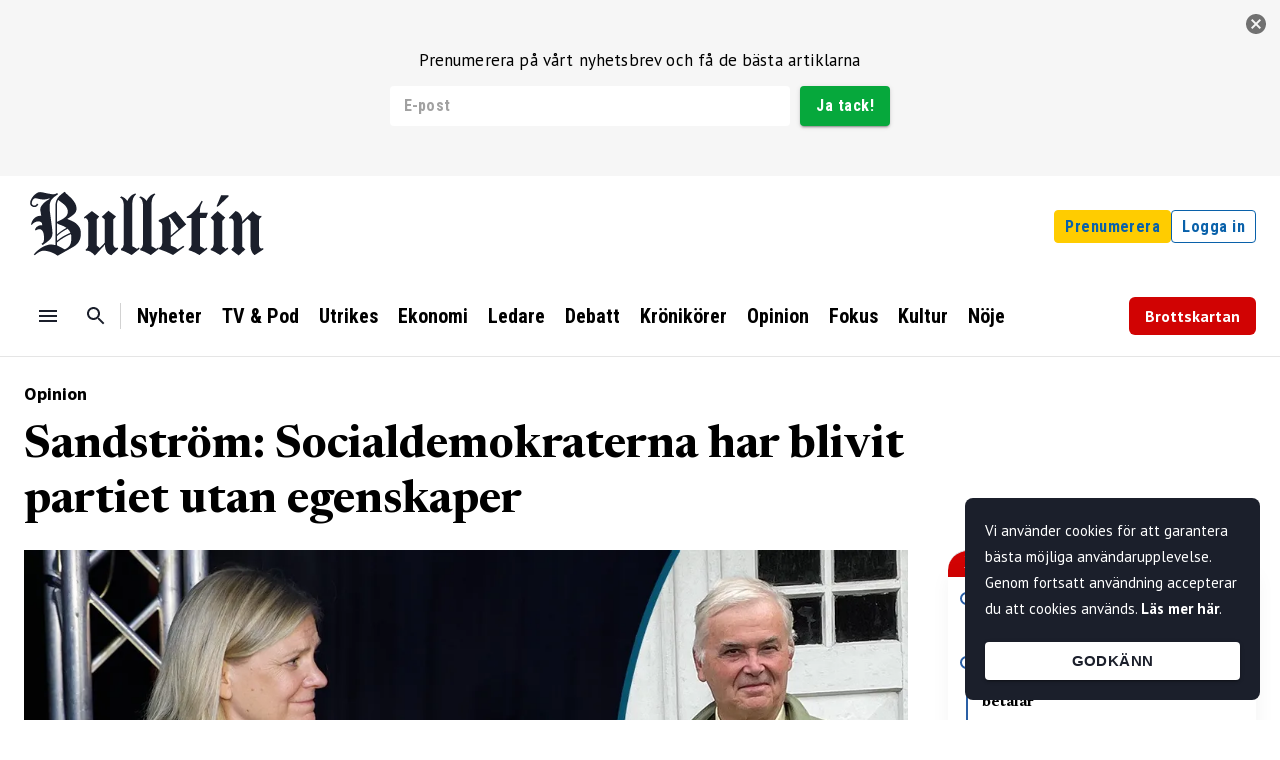

--- FILE ---
content_type: text/html; charset=utf-8
request_url: https://bulletin.nu/sandstrom-socialdemokraterna-har-blivit-partiet-utan-egenskaper
body_size: 29002
content:
<!DOCTYPE html><html lang="sv"><head><link rel="stylesheet" data-href="https://fonts.googleapis.com/css2?family=Roboto+Condensed:ital,wght@0,100;0,300;0,400;0,500;0,700;0,900;1,100;1,300;1,400;1,500;1,700;1,900&amp;display=swap&#x27;"/><link rel="preconnect" href="https://fonts.gstatic.com"/><link rel="stylesheet" data-href="https://fonts.googleapis.com/css2?family=Source+Sans+Pro:ital,wght@0,200;0,300;0,400;0,600;0,700;0,900;1,200;1,300;1,400;1,600;1,700;1,900&amp;display=swap"/><link rel="stylesheet" data-href="https://fonts.googleapis.com/css2?family=Newsreader:opsz,wght@6..72,700&amp;display=swap"/><link rel="stylesheet" data-href="https://fonts.googleapis.com/css2?family=PT+Sans:wght@400;700&amp;display=swap"/><script src="https://sdk.scdn.co/spotify-player.js"></script><script>
                window.onSpotifyWebPlaybackSDKReady = () => {
                const token = 'BQCYxidJV0d_t8o6pFYKuInN5xl_J7Hkbc2VneJdMVDy3FjzXoIxKUgoj9eBZk475CS9C92B9q5Zt6rdQpUMfc1icOf-NN8H79JxcJqTFKl7GzxLfQ4atnLYwXOR9NiSFrO_HLUTsGwK2pNg7EMMuTcCq8vz6BV6TzxZL2hf9bz54szty9o';
                const player = new Spotify.Player({
                    name: 'Web Playback SDK Quick Start Player',
                    getOAuthToken: cb => {
                        cb(token);
                      }
                  });
                };
              </script><script async="" defer="" crossorigin="anonymous" src="https://connect.facebook.net/sv_SE/sdk.js#xfbml=1&amp;version=v9.0&amp;appId=116366272356047&amp;autoLogAppEvents=1" nonce="ViMXjUTm"></script><script>
                window.twttr = (function (d, s, id) {
                var js, fjs = d.getElementsByTagName(s)[0],
                    t = window.twttr || {};
                if (d.getElementById(id)) return t;
                js = d.createElement(s);
                js.id = id;
                js.src = "https://platform.twitter.com/widgets.js";
                fjs.parentNode.insertBefore(js, fjs);
          
                t._e = [];
                t.ready = function (f) {
                    t._e.push(f);
                };
          
                return t;
              }(document, "script", "twitter-wjs"));
              </script><script>
                !function (f, b, e, v, n, t, s) {
                if (f.fbq) return;
                n = f.fbq = function () {
                    n.callMethod ?
                        n.callMethod.apply(n, arguments) : n.queue.push(arguments)
                };
                if (!f._fbq) f._fbq = n;
                n.push = n;
                n.loaded = !0;
                n.version = '2.0';
                n.queue = [];
                t = b.createElement(e);
                t.async = !0;
                t.src = v;
                s = b.getElementsByTagName(e)[0];
                s.parentNode.insertBefore(t, s)
                }(window, document, 'script',
                    'https://connect.facebook.net/en_US/fbevents.js');
                fbq('init', '966880973850512');
                fbq('track', 'PageView');
              </script><script>
                !function(e, t, n, s, u, a) {
                  e.twq || (s = e.twq = function() {
                    s.exe ? s.exe.apply(s, arguments) : s.queue.push(arguments);
                  });
                  s.version = '1.1';
                  s.queue = [];
                  u = t.createElement(n);
                  u.async = true;
                  u.src = 'https://static.ads-twitter.com/uwt.js';
                  a = t.getElementsByTagName(n)[0];
                  a.parentNode.insertBefore(u, a);
                }(window, document, 'script');
                twq('config', 'pav9y');
              </script><noscript><img height="1" width="1" style="display:none" src="https://www.facebook.com/tr?id=966880973850512&amp;ev=PageView&amp;noscript=1" alt="Facebook noscript image"/></noscript><link rel="preconnect" href="https://fonts.gstatic.com" crossorigin /><meta name="viewport" content="width=device-width"/><meta charSet="utf-8"/><title>Sandström: Socialdemokraterna har blivit partiet utan egenskaper</title><meta property="og:title" content="Sandström: Socialdemokraterna har blivit partiet utan egenskaper"/><meta name="twitter:title" content="Sandström: Socialdemokraterna har blivit partiet utan egenskaper"/><meta name="facebook-domain-verification" content="qdpqfav1069iunabrydonesrkdh8wh"/><meta property="fb:app_id" content="116366272356047"/><meta name="description" content="Statsminister Magdalena Andersson borde be det svenska folket om ursäkt. I stället slingrar hon sig och rabblar oppositionsförslag för reformer som borde ha varit på plats redan för sex–sju år sedan. Det är skamligt, skriver Torsten Sandström."/><meta property="og:description" content="Statsminister Magdalena Andersson borde be det svenska folket om ursäkt. I stället slingrar hon sig och rabblar oppositionsförslag för reformer som borde ha varit på plats redan för sex–sju år sedan. Det är skamligt, skriver Torsten Sandström."/><meta name="twitter:description" content="Statsminister Magdalena Andersson borde be det svenska folket om ursäkt. I stället slingrar hon sig och rabblar oppositionsförslag för reformer som borde ha varit på plats redan för sex–sju år sedan. Det är skamligt, skriver Torsten Sandström."/><meta property="fb:pages" content="103915918247717"/><meta property="og:image" content="https://cdn.bulletin.nu/articles/89aed3db-a752-49b3-a5e8-6068fce42b67/preview.jpg?t=1662128485000&amp;d=1200x630"/><meta name="twitter:image" content="https://cdn.bulletin.nu/articles/89aed3db-a752-49b3-a5e8-6068fce42b67/preview.jpg?t=1662128485000&amp;d=1200x630"/><meta property="og:image:type" content="image/jpeg"/><meta property="og:image:width" content="1200"/><meta property="og:image:height" content="630"/><meta property="og:url" content="https://bulletin.nu/sandstrom-socialdemokraterna-har-blivit-partiet-utan-egenskaper"/><meta property="og:type" content="article"/><meta name="author" content="Torsten Sandström"/><script>
                    (function(w,d,s,l,i){w[l]=w[l]||[];w[l].push({'gtm.start':
                    new Date().getTime(),event:'gtm.js'});var f=d.getElementsByTagName(s)[0],
                    j=d.createElement(s),dl=l!='dataLayer'?'&l='+l:'';j.async=true;j.src=
                    'https://www.googletagmanager.com/gtm.js?id='+i+dl;f.parentNode.insertBefore(j,f);
                    })(window,document,'script','dataLayer','GTM-P48CJNML');
                </script><script>
                    !function(f,b,e,v,n,t,s)
                    {if(f.fbq)return;n=f.fbq=function(){n.callMethod?
                        n.callMethod.apply(n,arguments):n.queue.push(arguments)};
                        if(!f._fbq)f._fbq=n;n.push=n;n.loaded=!0;n.version='2.0';
                        n.queue=[];t=b.createElement(e);t.async=!0;
                        t.src=v;s=b.getElementsByTagName(e)[0];
                        s.parentNode.insertBefore(t,s)}(window, document,'script',
                    'https://connect.facebook.net/en_US/fbevents.js');
                    fbq('init', '633021245038733');
                    fbq('track', 'PageView');
                </script><noscript><img alt="" height="1" width="1" style="display:none" src="https://www.facebook.com/tr?id=633021245038733&amp;ev=PageView&amp;noscript=1"/></noscript><script type="application/ld+json" class="schemantra">{
          "@context": "https://schema.org",
          "@type": "NewsMediaOrganization",
          "@id": "NewsMediaOrganization",
          "name": "Bulletin",
          "url": "https://bulletin.nu",
          "address": "Bulletin Mailbox 410, 111 73 Stockholm",
          "areaServed": "Sverige",
          "email": "info@bulletin.nu",
          "logo": "https://bulletin.nu/Bulletin-NewsOrganization.png",
          "sameAs": [ "https://x.com/Bulletin_Nu", "https://www.facebook.com/Bulletin.nu", "https://www.instagram.com/bulletin_nyheter" ],
          "description": "Bulletin är en dagstidning för den seriöse läsaren.",
          "ethicsPolicy": "https://medieombudsmannen.se/det-har-ar-medieombudsmannen/publicitetsreglerna-grunden-i-det-medieetiska-systemet/",
          "foundingDate": "2022-12-22",
          "legalName": "Bulletin Media AB",
          "correctionsPolicy": "https://bulletin.nu/rattelsepolicy",
          "keywords":"dagstidning Sverige, nyheter på nätet, senaste nytt, nyheter Sverige, tidning Sverige, dagliga nyheter, politiska nyheter Sverige, sportnyheter Sverige, internationella politiska nyheter, ekonominyheter, utrikesnyheter, kulturnyheter, nyhetsbrev Sverige, senaste nytt, sociala nyheter, politiska nyheter, inrikesnyheter"
          }</script><link rel="stylesheet" href="/styles/tinymce.css"/><script type="application/ld+json">{"@context":"https://schema.org","@type":"NewsArticle","articleSection":"Opinion","keywords":"emporia,socialdemokraterna,magdalena andersson,val 2022,musil","headline":"Sandström: Socialdemokraterna har blivit partiet utan egenskaper","image":"https://cdn.bulletin.nu/articles/89aed3db-a752-49b3-a5e8-6068fce42b67/preview.jpg?t=1662128485000","datePublished":"2022-09-04T06:30:00+02:00","dateModified":"2022-09-04T08:52:54+02:00","author":[{"@type":"Person","name":"Torsten Sandström","url":"https://bulletin.nu/author/torsten-sandstrom","image":"https://cdn.bulletin.nu/profiles/contributor/97ef90e5-f072-4e5b-89bc-d76db8aa7eaf/photo.jpg?t=1648549577000"}]}</script><meta name="next-head-count" content="25"/><link rel="preload" href="/_next/static/css/7152ef98c63f162406f5.css" as="style"/><link rel="stylesheet" href="/_next/static/css/7152ef98c63f162406f5.css" data-n-g=""/><link rel="preload" href="/_next/static/css/7dc2e8a3100645851c22.css" as="style"/><link rel="stylesheet" href="/_next/static/css/7dc2e8a3100645851c22.css" data-n-p=""/><noscript data-n-css=""></noscript><script defer="" nomodule="" src="/_next/static/chunks/polyfills-a40ef1678bae11e696dba45124eadd70.js"></script><script src="/_next/static/chunks/webpack-762a20b91fc226a48c1c.js" defer=""></script><script src="/_next/static/chunks/framework-3ac77f2d8a20b7f32dfb.js" defer=""></script><script src="/_next/static/chunks/main-4d6b3b8b0c2991aa36d2.js" defer=""></script><script src="/_next/static/chunks/pages/_app-2efa310600734a3edfa7.js" defer=""></script><script src="/_next/static/chunks/97-ef615c461136e849b8ff.js" defer=""></script><script src="/_next/static/chunks/9521-7eefa4f8ec86bc03e784.js" defer=""></script><script src="/_next/static/chunks/306-e5805ebd65931fb29df9.js" defer=""></script><script src="/_next/static/chunks/pages/%5BarticleUrl%5D-8018acada626c8a5a5ff.js" defer=""></script><script src="/_next/static/ajBEQDFfpiy-V7A9EiDBW/_buildManifest.js" defer=""></script><script src="/_next/static/ajBEQDFfpiy-V7A9EiDBW/_ssgManifest.js" defer=""></script><style id="jss-server-side">.MuiTypography-root {
  margin: 0;
}
.MuiTypography-body2 {
  font-size: 0.875rem;
  font-family: "Roboto", "Helvetica", "Arial", sans-serif;
  font-weight: 400;
  line-height: 1.43;
  letter-spacing: 0.01071em;
}
.MuiTypography-body1 {
  font-size: 16px;
  font-family: PT Sans, sans-serif;
  font-weight: 400;
  line-height: 20px;
  letter-spacing: 0.00938em;
}
@media (min-width:600px) {
  .MuiTypography-body1 {
    font-size: 18px;
    line-height: 22px;
  }
}
  .MuiTypography-caption {
    font-size: 0.75rem;
    font-family: "Roboto", "Helvetica", "Arial", sans-serif;
    font-weight: 400;
    line-height: 1.66;
    letter-spacing: 0.03333em;
  }
  .MuiTypography-button {
    font-size: 0.875rem;
    font-family: "Roboto", "Helvetica", "Arial", sans-serif;
    font-weight: 500;
    line-height: 1.75;
    letter-spacing: 0.02857em;
    text-transform: uppercase;
  }
  .MuiTypography-h1 {
    color: #1b1f2b;
    font-size: 2.6rem;
    font-family: PT Sans, sans-serif;
    font-weight: 700;
    line-height: 1.167;
    margin-bottom: 20px;
    letter-spacing: -0.01562em;
  }
@media (max-width:599.95px) {
  .MuiTypography-h1 {
    font-size: 2.2rem;
  }
}
  .MuiTypography-h2 {
    color: #1b1f2b;
    font-size: 2rem;
    font-family: PT Sans, sans-serif;
    font-weight: 700;
    line-height: 1.2;
    margin-bottom: 20px;
    letter-spacing: -0.00833em;
  }
@media (max-width:599.95px) {
  .MuiTypography-h2 {
    font-size: 1.2rem;
  }
}
  .MuiTypography-h3 {
    color: #1b1f2b;
    font-size: 1.6rem;
    font-family: PT Sans, sans-serif;
    font-weight: 700;
    line-height: 1.167;
    margin-bottom: 20px;
    letter-spacing: 0em;
  }
@media (max-width:599.95px) {
  .MuiTypography-h3 {
    font-size: 1.1rem;
  }
}
  .MuiTypography-h4 {
    color: #1b1f2b;
    font-size: 1.5rem;
    font-family: PT Sans, sans-serif;
    font-weight: 700;
    line-height: 1.235;
    margin-bottom: 20px;
    letter-spacing: 0.00735em;
  }
  .MuiTypography-h5 {
    font-size: 1.5rem;
    font-family: "Roboto", "Helvetica", "Arial", sans-serif;
    font-weight: 400;
    line-height: 1.334;
    letter-spacing: 0em;
  }
  .MuiTypography-h6 {
    font-size: 1.25rem;
    font-family: "Roboto", "Helvetica", "Arial", sans-serif;
    font-weight: 500;
    line-height: 1.6;
    letter-spacing: 0.0075em;
  }
  .MuiTypography-subtitle1 {
    font-size: 1rem;
    font-family: "Roboto", "Helvetica", "Arial", sans-serif;
    font-weight: 400;
    line-height: 1.75;
    letter-spacing: 0.00938em;
  }
  .MuiTypography-subtitle2 {
    color: rgba(27,31,43,.8);
    font-size: 16px;
    font-family: "Roboto", "Helvetica", "Arial", sans-serif;
    font-weight: 500;
    line-height: 24px;
    letter-spacing: 0.00714em;
  }
  .MuiTypography-overline {
    font-size: 0.75rem;
    font-family: "Roboto", "Helvetica", "Arial", sans-serif;
    font-weight: 400;
    line-height: 2.66;
    letter-spacing: 0.08333em;
    text-transform: uppercase;
  }
  .MuiTypography-srOnly {
    width: 1px;
    height: 1px;
    overflow: hidden;
    position: absolute;
  }
  .MuiTypography-alignLeft {
    text-align: left;
  }
  .MuiTypography-alignCenter {
    text-align: center;
  }
  .MuiTypography-alignRight {
    text-align: right;
  }
  .MuiTypography-alignJustify {
    text-align: justify;
  }
  .MuiTypography-noWrap {
    overflow: hidden;
    white-space: nowrap;
    text-overflow: ellipsis;
  }
  .MuiTypography-gutterBottom {
    margin-bottom: 0.35em;
  }
  .MuiTypography-paragraph {
    margin-bottom: 16px;
  }
  .MuiTypography-colorInherit {
    color: inherit;
  }
  .MuiTypography-colorPrimary {
    color: #1b1f2b;
  }
  .MuiTypography-colorSecondary {
    color: #0961AA;
  }
  .MuiTypography-colorTextPrimary {
    color: rgba(0, 0, 0, 0.87);
  }
  .MuiTypography-colorTextSecondary {
    color: rgba(0, 0, 0, 0.54);
  }
  .MuiTypography-colorError {
    color: #f44336;
  }
  .MuiTypography-displayInline {
    display: inline;
  }
  .MuiTypography-displayBlock {
    display: block;
  }
  .MuiButtonBase-root {
    color: inherit;
    border: 0;
    cursor: pointer;
    margin: 0;
    display: inline-flex;
    outline: 0;
    padding: 0;
    position: relative;
    align-items: center;
    user-select: none;
    border-radius: 0;
    vertical-align: middle;
    -moz-appearance: none;
    justify-content: center;
    text-decoration: none;
    background-color: transparent;
    -webkit-appearance: none;
    -webkit-tap-highlight-color: transparent;
  }
  .MuiButtonBase-root::-moz-focus-inner {
    border-style: none;
  }
  .MuiButtonBase-root.Mui-disabled {
    cursor: default;
    pointer-events: none;
  }
@media print {
  .MuiButtonBase-root {
    color-adjust: exact;
  }
}
  .MuiSvgIcon-root {
    fill: currentColor;
    width: 1em;
    height: 1em;
    display: inline-block;
    font-size: 1.5rem;
    transition: fill 200ms cubic-bezier(0.4, 0, 0.2, 1) 0ms;
    flex-shrink: 0;
    user-select: none;
  }
  .MuiSvgIcon-colorPrimary {
    color: #1b1f2b;
  }
  .MuiSvgIcon-colorSecondary {
    color: #0961AA;
  }
  .MuiSvgIcon-colorAction {
    color: rgba(0, 0, 0, 0.54);
  }
  .MuiSvgIcon-colorError {
    color: #f44336;
  }
  .MuiSvgIcon-colorDisabled {
    color: rgba(0, 0, 0, 0.26);
  }
  .MuiSvgIcon-fontSizeInherit {
    font-size: inherit;
  }
  .MuiSvgIcon-fontSizeSmall {
    font-size: 1.25rem;
  }
  .MuiSvgIcon-fontSizeLarge {
    font-size: 2.1875rem;
  }
  .MuiIconButton-root {
    flex: 0 0 auto;
    color: rgba(0, 0, 0, 0.54);
    padding: 12px;
    overflow: visible;
    font-size: 1.5rem;
    text-align: center;
    transition: background-color 150ms cubic-bezier(0.4, 0, 0.2, 1) 0ms;
    border-radius: 50%;
  }
  .MuiIconButton-root:hover {
    background-color: rgba(0, 0, 0, 0.04);
  }
  .MuiIconButton-root.Mui-disabled {
    color: rgba(0, 0, 0, 0.26);
    background-color: transparent;
  }
@media (hover: none) {
  .MuiIconButton-root:hover {
    background-color: transparent;
  }
}
  .MuiIconButton-edgeStart {
    margin-left: -12px;
  }
  .MuiIconButton-sizeSmall.MuiIconButton-edgeStart {
    margin-left: -3px;
  }
  .MuiIconButton-edgeEnd {
    margin-right: -12px;
  }
  .MuiIconButton-sizeSmall.MuiIconButton-edgeEnd {
    margin-right: -3px;
  }
  .MuiIconButton-colorInherit {
    color: inherit;
  }
  .MuiIconButton-colorPrimary {
    color: #1b1f2b;
  }
  .MuiIconButton-colorPrimary:hover {
    background-color: rgba(27, 31, 43, 0.04);
  }
@media (hover: none) {
  .MuiIconButton-colorPrimary:hover {
    background-color: transparent;
  }
}
  .MuiIconButton-colorSecondary {
    color: #0961AA;
  }
  .MuiIconButton-colorSecondary:hover {
    background-color: rgba(9, 97, 170, 0.04);
  }
@media (hover: none) {
  .MuiIconButton-colorSecondary:hover {
    background-color: transparent;
  }
}
  .MuiIconButton-sizeSmall {
    padding: 3px;
    font-size: 1.125rem;
  }
  .MuiIconButton-label {
    width: 100%;
    display: flex;
    align-items: inherit;
    justify-content: inherit;
  }
  .MuiCircularProgress-root {
    display: inline-block;
  }
  .MuiCircularProgress-static {
    transition: transform 300ms cubic-bezier(0.4, 0, 0.2, 1) 0ms;
  }
  .MuiCircularProgress-indeterminate {
    animation: MuiCircularProgress-keyframes-circular-rotate 1.4s linear infinite;
  }
  .MuiCircularProgress-determinate {
    transition: transform 300ms cubic-bezier(0.4, 0, 0.2, 1) 0ms;
  }
  .MuiCircularProgress-colorPrimary {
    color: #1b1f2b;
  }
  .MuiCircularProgress-colorSecondary {
    color: #0961AA;
  }
  .MuiCircularProgress-svg {
    display: block;
  }
  .MuiCircularProgress-circle {
    stroke: currentColor;
  }
  .MuiCircularProgress-circleStatic {
    transition: stroke-dashoffset 300ms cubic-bezier(0.4, 0, 0.2, 1) 0ms;
  }
  .MuiCircularProgress-circleIndeterminate {
    animation: MuiCircularProgress-keyframes-circular-dash 1.4s ease-in-out infinite;
    stroke-dasharray: 80px, 200px;
    stroke-dashoffset: 0px;
  }
  .MuiCircularProgress-circleDeterminate {
    transition: stroke-dashoffset 300ms cubic-bezier(0.4, 0, 0.2, 1) 0ms;
  }
@keyframes MuiCircularProgress-keyframes-circular-rotate {
  0% {
    transform-origin: 50% 50%;
  }
  100% {
    transform: rotate(360deg);
  }
}
@keyframes MuiCircularProgress-keyframes-circular-dash {
  0% {
    stroke-dasharray: 1px, 200px;
    stroke-dashoffset: 0px;
  }
  50% {
    stroke-dasharray: 100px, 200px;
    stroke-dashoffset: -15px;
  }
  100% {
    stroke-dasharray: 100px, 200px;
    stroke-dashoffset: -125px;
  }
}
  .MuiCircularProgress-circleDisableShrink {
    animation: none;
  }
  .MuiGrid-container {
    width: 100%;
    display: flex;
    flex-wrap: wrap;
    box-sizing: border-box;
  }
  .MuiGrid-item {
    margin: 0;
    box-sizing: border-box;
  }
  .MuiGrid-zeroMinWidth {
    min-width: 0;
  }
  .MuiGrid-direction-xs-column {
    flex-direction: column;
  }
  .MuiGrid-direction-xs-column-reverse {
    flex-direction: column-reverse;
  }
  .MuiGrid-direction-xs-row-reverse {
    flex-direction: row-reverse;
  }
  .MuiGrid-wrap-xs-nowrap {
    flex-wrap: nowrap;
  }
  .MuiGrid-wrap-xs-wrap-reverse {
    flex-wrap: wrap-reverse;
  }
  .MuiGrid-align-items-xs-center {
    align-items: center;
  }
  .MuiGrid-align-items-xs-flex-start {
    align-items: flex-start;
  }
  .MuiGrid-align-items-xs-flex-end {
    align-items: flex-end;
  }
  .MuiGrid-align-items-xs-baseline {
    align-items: baseline;
  }
  .MuiGrid-align-content-xs-center {
    align-content: center;
  }
  .MuiGrid-align-content-xs-flex-start {
    align-content: flex-start;
  }
  .MuiGrid-align-content-xs-flex-end {
    align-content: flex-end;
  }
  .MuiGrid-align-content-xs-space-between {
    align-content: space-between;
  }
  .MuiGrid-align-content-xs-space-around {
    align-content: space-around;
  }
  .MuiGrid-justify-content-xs-center {
    justify-content: center;
  }
  .MuiGrid-justify-content-xs-flex-end {
    justify-content: flex-end;
  }
  .MuiGrid-justify-content-xs-space-between {
    justify-content: space-between;
  }
  .MuiGrid-justify-content-xs-space-around {
    justify-content: space-around;
  }
  .MuiGrid-justify-content-xs-space-evenly {
    justify-content: space-evenly;
  }
  .MuiGrid-spacing-xs-1 {
    width: calc(100% + 8px);
    margin: -4px;
  }
  .MuiGrid-spacing-xs-1 > .MuiGrid-item {
    padding: 4px;
  }
  .MuiGrid-spacing-xs-2 {
    width: calc(100% + 16px);
    margin: -8px;
  }
  .MuiGrid-spacing-xs-2 > .MuiGrid-item {
    padding: 8px;
  }
  .MuiGrid-spacing-xs-3 {
    width: calc(100% + 24px);
    margin: -12px;
  }
  .MuiGrid-spacing-xs-3 > .MuiGrid-item {
    padding: 12px;
  }
  .MuiGrid-spacing-xs-4 {
    width: calc(100% + 32px);
    margin: -16px;
  }
  .MuiGrid-spacing-xs-4 > .MuiGrid-item {
    padding: 16px;
  }
  .MuiGrid-spacing-xs-5 {
    width: calc(100% + 40px);
    margin: -20px;
  }
  .MuiGrid-spacing-xs-5 > .MuiGrid-item {
    padding: 20px;
  }
  .MuiGrid-spacing-xs-6 {
    width: calc(100% + 48px);
    margin: -24px;
  }
  .MuiGrid-spacing-xs-6 > .MuiGrid-item {
    padding: 24px;
  }
  .MuiGrid-spacing-xs-7 {
    width: calc(100% + 56px);
    margin: -28px;
  }
  .MuiGrid-spacing-xs-7 > .MuiGrid-item {
    padding: 28px;
  }
  .MuiGrid-spacing-xs-8 {
    width: calc(100% + 64px);
    margin: -32px;
  }
  .MuiGrid-spacing-xs-8 > .MuiGrid-item {
    padding: 32px;
  }
  .MuiGrid-spacing-xs-9 {
    width: calc(100% + 72px);
    margin: -36px;
  }
  .MuiGrid-spacing-xs-9 > .MuiGrid-item {
    padding: 36px;
  }
  .MuiGrid-spacing-xs-10 {
    width: calc(100% + 80px);
    margin: -40px;
  }
  .MuiGrid-spacing-xs-10 > .MuiGrid-item {
    padding: 40px;
  }
  .MuiGrid-grid-xs-auto {
    flex-grow: 0;
    max-width: none;
    flex-basis: auto;
  }
  .MuiGrid-grid-xs-true {
    flex-grow: 1;
    max-width: 100%;
    flex-basis: 0;
  }
  .MuiGrid-grid-xs-1 {
    flex-grow: 0;
    max-width: 8.333333%;
    flex-basis: 8.333333%;
  }
  .MuiGrid-grid-xs-2 {
    flex-grow: 0;
    max-width: 16.666667%;
    flex-basis: 16.666667%;
  }
  .MuiGrid-grid-xs-3 {
    flex-grow: 0;
    max-width: 25%;
    flex-basis: 25%;
  }
  .MuiGrid-grid-xs-4 {
    flex-grow: 0;
    max-width: 33.333333%;
    flex-basis: 33.333333%;
  }
  .MuiGrid-grid-xs-5 {
    flex-grow: 0;
    max-width: 41.666667%;
    flex-basis: 41.666667%;
  }
  .MuiGrid-grid-xs-6 {
    flex-grow: 0;
    max-width: 50%;
    flex-basis: 50%;
  }
  .MuiGrid-grid-xs-7 {
    flex-grow: 0;
    max-width: 58.333333%;
    flex-basis: 58.333333%;
  }
  .MuiGrid-grid-xs-8 {
    flex-grow: 0;
    max-width: 66.666667%;
    flex-basis: 66.666667%;
  }
  .MuiGrid-grid-xs-9 {
    flex-grow: 0;
    max-width: 75%;
    flex-basis: 75%;
  }
  .MuiGrid-grid-xs-10 {
    flex-grow: 0;
    max-width: 83.333333%;
    flex-basis: 83.333333%;
  }
  .MuiGrid-grid-xs-11 {
    flex-grow: 0;
    max-width: 91.666667%;
    flex-basis: 91.666667%;
  }
  .MuiGrid-grid-xs-12 {
    flex-grow: 0;
    max-width: 100%;
    flex-basis: 100%;
  }
@media (min-width:600px) {
  .MuiGrid-grid-sm-auto {
    flex-grow: 0;
    max-width: none;
    flex-basis: auto;
  }
  .MuiGrid-grid-sm-true {
    flex-grow: 1;
    max-width: 100%;
    flex-basis: 0;
  }
  .MuiGrid-grid-sm-1 {
    flex-grow: 0;
    max-width: 8.333333%;
    flex-basis: 8.333333%;
  }
  .MuiGrid-grid-sm-2 {
    flex-grow: 0;
    max-width: 16.666667%;
    flex-basis: 16.666667%;
  }
  .MuiGrid-grid-sm-3 {
    flex-grow: 0;
    max-width: 25%;
    flex-basis: 25%;
  }
  .MuiGrid-grid-sm-4 {
    flex-grow: 0;
    max-width: 33.333333%;
    flex-basis: 33.333333%;
  }
  .MuiGrid-grid-sm-5 {
    flex-grow: 0;
    max-width: 41.666667%;
    flex-basis: 41.666667%;
  }
  .MuiGrid-grid-sm-6 {
    flex-grow: 0;
    max-width: 50%;
    flex-basis: 50%;
  }
  .MuiGrid-grid-sm-7 {
    flex-grow: 0;
    max-width: 58.333333%;
    flex-basis: 58.333333%;
  }
  .MuiGrid-grid-sm-8 {
    flex-grow: 0;
    max-width: 66.666667%;
    flex-basis: 66.666667%;
  }
  .MuiGrid-grid-sm-9 {
    flex-grow: 0;
    max-width: 75%;
    flex-basis: 75%;
  }
  .MuiGrid-grid-sm-10 {
    flex-grow: 0;
    max-width: 83.333333%;
    flex-basis: 83.333333%;
  }
  .MuiGrid-grid-sm-11 {
    flex-grow: 0;
    max-width: 91.666667%;
    flex-basis: 91.666667%;
  }
  .MuiGrid-grid-sm-12 {
    flex-grow: 0;
    max-width: 100%;
    flex-basis: 100%;
  }
}
@media (min-width:960px) {
  .MuiGrid-grid-md-auto {
    flex-grow: 0;
    max-width: none;
    flex-basis: auto;
  }
  .MuiGrid-grid-md-true {
    flex-grow: 1;
    max-width: 100%;
    flex-basis: 0;
  }
  .MuiGrid-grid-md-1 {
    flex-grow: 0;
    max-width: 8.333333%;
    flex-basis: 8.333333%;
  }
  .MuiGrid-grid-md-2 {
    flex-grow: 0;
    max-width: 16.666667%;
    flex-basis: 16.666667%;
  }
  .MuiGrid-grid-md-3 {
    flex-grow: 0;
    max-width: 25%;
    flex-basis: 25%;
  }
  .MuiGrid-grid-md-4 {
    flex-grow: 0;
    max-width: 33.333333%;
    flex-basis: 33.333333%;
  }
  .MuiGrid-grid-md-5 {
    flex-grow: 0;
    max-width: 41.666667%;
    flex-basis: 41.666667%;
  }
  .MuiGrid-grid-md-6 {
    flex-grow: 0;
    max-width: 50%;
    flex-basis: 50%;
  }
  .MuiGrid-grid-md-7 {
    flex-grow: 0;
    max-width: 58.333333%;
    flex-basis: 58.333333%;
  }
  .MuiGrid-grid-md-8 {
    flex-grow: 0;
    max-width: 66.666667%;
    flex-basis: 66.666667%;
  }
  .MuiGrid-grid-md-9 {
    flex-grow: 0;
    max-width: 75%;
    flex-basis: 75%;
  }
  .MuiGrid-grid-md-10 {
    flex-grow: 0;
    max-width: 83.333333%;
    flex-basis: 83.333333%;
  }
  .MuiGrid-grid-md-11 {
    flex-grow: 0;
    max-width: 91.666667%;
    flex-basis: 91.666667%;
  }
  .MuiGrid-grid-md-12 {
    flex-grow: 0;
    max-width: 100%;
    flex-basis: 100%;
  }
}
@media (min-width:1280px) {
  .MuiGrid-grid-lg-auto {
    flex-grow: 0;
    max-width: none;
    flex-basis: auto;
  }
  .MuiGrid-grid-lg-true {
    flex-grow: 1;
    max-width: 100%;
    flex-basis: 0;
  }
  .MuiGrid-grid-lg-1 {
    flex-grow: 0;
    max-width: 8.333333%;
    flex-basis: 8.333333%;
  }
  .MuiGrid-grid-lg-2 {
    flex-grow: 0;
    max-width: 16.666667%;
    flex-basis: 16.666667%;
  }
  .MuiGrid-grid-lg-3 {
    flex-grow: 0;
    max-width: 25%;
    flex-basis: 25%;
  }
  .MuiGrid-grid-lg-4 {
    flex-grow: 0;
    max-width: 33.333333%;
    flex-basis: 33.333333%;
  }
  .MuiGrid-grid-lg-5 {
    flex-grow: 0;
    max-width: 41.666667%;
    flex-basis: 41.666667%;
  }
  .MuiGrid-grid-lg-6 {
    flex-grow: 0;
    max-width: 50%;
    flex-basis: 50%;
  }
  .MuiGrid-grid-lg-7 {
    flex-grow: 0;
    max-width: 58.333333%;
    flex-basis: 58.333333%;
  }
  .MuiGrid-grid-lg-8 {
    flex-grow: 0;
    max-width: 66.666667%;
    flex-basis: 66.666667%;
  }
  .MuiGrid-grid-lg-9 {
    flex-grow: 0;
    max-width: 75%;
    flex-basis: 75%;
  }
  .MuiGrid-grid-lg-10 {
    flex-grow: 0;
    max-width: 83.333333%;
    flex-basis: 83.333333%;
  }
  .MuiGrid-grid-lg-11 {
    flex-grow: 0;
    max-width: 91.666667%;
    flex-basis: 91.666667%;
  }
  .MuiGrid-grid-lg-12 {
    flex-grow: 0;
    max-width: 100%;
    flex-basis: 100%;
  }
}
@media (min-width:1920px) {
  .MuiGrid-grid-xl-auto {
    flex-grow: 0;
    max-width: none;
    flex-basis: auto;
  }
  .MuiGrid-grid-xl-true {
    flex-grow: 1;
    max-width: 100%;
    flex-basis: 0;
  }
  .MuiGrid-grid-xl-1 {
    flex-grow: 0;
    max-width: 8.333333%;
    flex-basis: 8.333333%;
  }
  .MuiGrid-grid-xl-2 {
    flex-grow: 0;
    max-width: 16.666667%;
    flex-basis: 16.666667%;
  }
  .MuiGrid-grid-xl-3 {
    flex-grow: 0;
    max-width: 25%;
    flex-basis: 25%;
  }
  .MuiGrid-grid-xl-4 {
    flex-grow: 0;
    max-width: 33.333333%;
    flex-basis: 33.333333%;
  }
  .MuiGrid-grid-xl-5 {
    flex-grow: 0;
    max-width: 41.666667%;
    flex-basis: 41.666667%;
  }
  .MuiGrid-grid-xl-6 {
    flex-grow: 0;
    max-width: 50%;
    flex-basis: 50%;
  }
  .MuiGrid-grid-xl-7 {
    flex-grow: 0;
    max-width: 58.333333%;
    flex-basis: 58.333333%;
  }
  .MuiGrid-grid-xl-8 {
    flex-grow: 0;
    max-width: 66.666667%;
    flex-basis: 66.666667%;
  }
  .MuiGrid-grid-xl-9 {
    flex-grow: 0;
    max-width: 75%;
    flex-basis: 75%;
  }
  .MuiGrid-grid-xl-10 {
    flex-grow: 0;
    max-width: 83.333333%;
    flex-basis: 83.333333%;
  }
  .MuiGrid-grid-xl-11 {
    flex-grow: 0;
    max-width: 91.666667%;
    flex-basis: 91.666667%;
  }
  .MuiGrid-grid-xl-12 {
    flex-grow: 0;
    max-width: 100%;
    flex-basis: 100%;
  }
}

  .jss1 {  }
  .jss2 {  }
  .jss3 {
    width: 100%;
    display: flex;
    align-items: center;
    justify-content: center;
  }
  .MuiContainer-root {
    width: 100%;
    display: block;
    box-sizing: border-box;
    margin-left: auto;
    margin-right: auto;
    padding-left: 16px;
    padding-right: 16px;
  }
@media (min-width:600px) {
  .MuiContainer-root {
    padding-left: 24px;
    padding-right: 24px;
  }
}
  .MuiContainer-disableGutters {
    padding-left: 0;
    padding-right: 0;
  }
@media (min-width:600px) {
  .MuiContainer-fixed {
    max-width: 600px;
  }
}
@media (min-width:960px) {
  .MuiContainer-fixed {
    max-width: 960px;
  }
}
@media (min-width:1280px) {
  .MuiContainer-fixed {
    max-width: 1280px;
  }
}
@media (min-width:1920px) {
  .MuiContainer-fixed {
    max-width: 1920px;
  }
}
@media (min-width:0px) {
  .MuiContainer-maxWidthXs {
    max-width: 444px;
  }
}
@media (min-width:600px) {
  .MuiContainer-maxWidthSm {
    max-width: 600px;
  }
}
@media (min-width:960px) {
  .MuiContainer-maxWidthMd {
    max-width: 960px;
  }
}
@media (min-width:1280px) {
  .MuiContainer-maxWidthLg {
    max-width: 1280px;
  }
}
@media (min-width:1920px) {
  .MuiContainer-maxWidthXl {
    max-width: 1920px;
  }
}</style><style data-href="https://fonts.googleapis.com/css2?family=Roboto+Condensed:ital,wght@0,100;0,300;0,400;0,500;0,700;0,900;1,100;1,300;1,400;1,500;1,700;1,900&display=swap'">@font-face{font-family:'Roboto Condensed';font-style:italic;font-weight:100;src:url(https://fonts.gstatic.com/s/robotocondensed/v31/ieVW2ZhZI2eCN5jzbjEETS9weq8-19ehAyvMum7nfDB64RgL5Xo.woff) format('woff')}@font-face{font-family:'Roboto Condensed';font-style:italic;font-weight:300;src:url(https://fonts.gstatic.com/s/robotocondensed/v31/ieVW2ZhZI2eCN5jzbjEETS9weq8-19ehAyvMum7nfDB64UYK5Xo.woff) format('woff')}@font-face{font-family:'Roboto Condensed';font-style:italic;font-weight:400;src:url(https://fonts.gstatic.com/s/robotocondensed/v31/ieVW2ZhZI2eCN5jzbjEETS9weq8-19ehAyvMum7nfDB64RgK5Xo.woff) format('woff')}@font-face{font-family:'Roboto Condensed';font-style:italic;font-weight:500;src:url(https://fonts.gstatic.com/s/robotocondensed/v31/ieVW2ZhZI2eCN5jzbjEETS9weq8-19ehAyvMum7nfDB64SoK5Xo.woff) format('woff')}@font-face{font-family:'Roboto Condensed';font-style:italic;font-weight:700;src:url(https://fonts.gstatic.com/s/robotocondensed/v31/ieVW2ZhZI2eCN5jzbjEETS9weq8-19ehAyvMum7nfDB64f8N5Xo.woff) format('woff')}@font-face{font-family:'Roboto Condensed';font-style:italic;font-weight:900;src:url(https://fonts.gstatic.com/s/robotocondensed/v31/ieVW2ZhZI2eCN5jzbjEETS9weq8-19ehAyvMum7nfDB64bEN5Xo.woff) format('woff')}@font-face{font-family:'Roboto Condensed';font-style:normal;font-weight:100;src:url(https://fonts.gstatic.com/s/robotocondensed/v31/ieVo2ZhZI2eCN5jzbjEETS9weq8-_d6T_POl0fRJeyWyo_BK.woff) format('woff')}@font-face{font-family:'Roboto Condensed';font-style:normal;font-weight:300;src:url(https://fonts.gstatic.com/s/robotocondensed/v31/ieVo2ZhZI2eCN5jzbjEETS9weq8-_d6T_POl0fRJeyXsovBK.woff) format('woff')}@font-face{font-family:'Roboto Condensed';font-style:normal;font-weight:400;src:url(https://fonts.gstatic.com/s/robotocondensed/v31/ieVo2ZhZI2eCN5jzbjEETS9weq8-_d6T_POl0fRJeyWyovBK.woff) format('woff')}@font-face{font-family:'Roboto Condensed';font-style:normal;font-weight:500;src:url(https://fonts.gstatic.com/s/robotocondensed/v31/ieVo2ZhZI2eCN5jzbjEETS9weq8-_d6T_POl0fRJeyWAovBK.woff) format('woff')}@font-face{font-family:'Roboto Condensed';font-style:normal;font-weight:700;src:url(https://fonts.gstatic.com/s/robotocondensed/v31/ieVo2ZhZI2eCN5jzbjEETS9weq8-_d6T_POl0fRJeyVVpfBK.woff) format('woff')}@font-face{font-family:'Roboto Condensed';font-style:normal;font-weight:900;src:url(https://fonts.gstatic.com/s/robotocondensed/v31/ieVo2ZhZI2eCN5jzbjEETS9weq8-_d6T_POl0fRJeyUbpfBK.woff) format('woff')}@font-face{font-family:'Roboto Condensed';font-style:italic;font-weight:100;src:url(https://fonts.gstatic.com/s/robotocondensed/v31/ieVj2ZhZI2eCN5jzbjEETS9weq8-19eLAgM9QPFUex17.woff2) format('woff2');unicode-range:U+0460-052F,U+1C80-1C8A,U+20B4,U+2DE0-2DFF,U+A640-A69F,U+FE2E-FE2F}@font-face{font-family:'Roboto Condensed';font-style:italic;font-weight:100;src:url(https://fonts.gstatic.com/s/robotocondensed/v31/ieVj2ZhZI2eCN5jzbjEETS9weq8-19eLCwM9QPFUex17.woff2) format('woff2');unicode-range:U+0301,U+0400-045F,U+0490-0491,U+04B0-04B1,U+2116}@font-face{font-family:'Roboto Condensed';font-style:italic;font-weight:100;src:url(https://fonts.gstatic.com/s/robotocondensed/v31/ieVj2ZhZI2eCN5jzbjEETS9weq8-19eLAwM9QPFUex17.woff2) format('woff2');unicode-range:U+1F00-1FFF}@font-face{font-family:'Roboto Condensed';font-style:italic;font-weight:100;src:url(https://fonts.gstatic.com/s/robotocondensed/v31/ieVj2ZhZI2eCN5jzbjEETS9weq8-19eLDAM9QPFUex17.woff2) format('woff2');unicode-range:U+0370-0377,U+037A-037F,U+0384-038A,U+038C,U+038E-03A1,U+03A3-03FF}@font-face{font-family:'Roboto Condensed';font-style:italic;font-weight:100;src:url(https://fonts.gstatic.com/s/robotocondensed/v31/ieVj2ZhZI2eCN5jzbjEETS9weq8-19eLAAM9QPFUex17.woff2) format('woff2');unicode-range:U+0102-0103,U+0110-0111,U+0128-0129,U+0168-0169,U+01A0-01A1,U+01AF-01B0,U+0300-0301,U+0303-0304,U+0308-0309,U+0323,U+0329,U+1EA0-1EF9,U+20AB}@font-face{font-family:'Roboto Condensed';font-style:italic;font-weight:100;src:url(https://fonts.gstatic.com/s/robotocondensed/v31/ieVj2ZhZI2eCN5jzbjEETS9weq8-19eLAQM9QPFUex17.woff2) format('woff2');unicode-range:U+0100-02BA,U+02BD-02C5,U+02C7-02CC,U+02CE-02D7,U+02DD-02FF,U+0304,U+0308,U+0329,U+1D00-1DBF,U+1E00-1E9F,U+1EF2-1EFF,U+2020,U+20A0-20AB,U+20AD-20C0,U+2113,U+2C60-2C7F,U+A720-A7FF}@font-face{font-family:'Roboto Condensed';font-style:italic;font-weight:100;src:url(https://fonts.gstatic.com/s/robotocondensed/v31/ieVj2ZhZI2eCN5jzbjEETS9weq8-19eLDwM9QPFUew.woff2) format('woff2');unicode-range:U+0000-00FF,U+0131,U+0152-0153,U+02BB-02BC,U+02C6,U+02DA,U+02DC,U+0304,U+0308,U+0329,U+2000-206F,U+20AC,U+2122,U+2191,U+2193,U+2212,U+2215,U+FEFF,U+FFFD}@font-face{font-family:'Roboto Condensed';font-style:italic;font-weight:300;src:url(https://fonts.gstatic.com/s/robotocondensed/v31/ieVj2ZhZI2eCN5jzbjEETS9weq8-19eLAgM9QPFUex17.woff2) format('woff2');unicode-range:U+0460-052F,U+1C80-1C8A,U+20B4,U+2DE0-2DFF,U+A640-A69F,U+FE2E-FE2F}@font-face{font-family:'Roboto Condensed';font-style:italic;font-weight:300;src:url(https://fonts.gstatic.com/s/robotocondensed/v31/ieVj2ZhZI2eCN5jzbjEETS9weq8-19eLCwM9QPFUex17.woff2) format('woff2');unicode-range:U+0301,U+0400-045F,U+0490-0491,U+04B0-04B1,U+2116}@font-face{font-family:'Roboto Condensed';font-style:italic;font-weight:300;src:url(https://fonts.gstatic.com/s/robotocondensed/v31/ieVj2ZhZI2eCN5jzbjEETS9weq8-19eLAwM9QPFUex17.woff2) format('woff2');unicode-range:U+1F00-1FFF}@font-face{font-family:'Roboto Condensed';font-style:italic;font-weight:300;src:url(https://fonts.gstatic.com/s/robotocondensed/v31/ieVj2ZhZI2eCN5jzbjEETS9weq8-19eLDAM9QPFUex17.woff2) format('woff2');unicode-range:U+0370-0377,U+037A-037F,U+0384-038A,U+038C,U+038E-03A1,U+03A3-03FF}@font-face{font-family:'Roboto Condensed';font-style:italic;font-weight:300;src:url(https://fonts.gstatic.com/s/robotocondensed/v31/ieVj2ZhZI2eCN5jzbjEETS9weq8-19eLAAM9QPFUex17.woff2) format('woff2');unicode-range:U+0102-0103,U+0110-0111,U+0128-0129,U+0168-0169,U+01A0-01A1,U+01AF-01B0,U+0300-0301,U+0303-0304,U+0308-0309,U+0323,U+0329,U+1EA0-1EF9,U+20AB}@font-face{font-family:'Roboto Condensed';font-style:italic;font-weight:300;src:url(https://fonts.gstatic.com/s/robotocondensed/v31/ieVj2ZhZI2eCN5jzbjEETS9weq8-19eLAQM9QPFUex17.woff2) format('woff2');unicode-range:U+0100-02BA,U+02BD-02C5,U+02C7-02CC,U+02CE-02D7,U+02DD-02FF,U+0304,U+0308,U+0329,U+1D00-1DBF,U+1E00-1E9F,U+1EF2-1EFF,U+2020,U+20A0-20AB,U+20AD-20C0,U+2113,U+2C60-2C7F,U+A720-A7FF}@font-face{font-family:'Roboto Condensed';font-style:italic;font-weight:300;src:url(https://fonts.gstatic.com/s/robotocondensed/v31/ieVj2ZhZI2eCN5jzbjEETS9weq8-19eLDwM9QPFUew.woff2) format('woff2');unicode-range:U+0000-00FF,U+0131,U+0152-0153,U+02BB-02BC,U+02C6,U+02DA,U+02DC,U+0304,U+0308,U+0329,U+2000-206F,U+20AC,U+2122,U+2191,U+2193,U+2212,U+2215,U+FEFF,U+FFFD}@font-face{font-family:'Roboto Condensed';font-style:italic;font-weight:400;src:url(https://fonts.gstatic.com/s/robotocondensed/v31/ieVj2ZhZI2eCN5jzbjEETS9weq8-19eLAgM9QPFUex17.woff2) format('woff2');unicode-range:U+0460-052F,U+1C80-1C8A,U+20B4,U+2DE0-2DFF,U+A640-A69F,U+FE2E-FE2F}@font-face{font-family:'Roboto Condensed';font-style:italic;font-weight:400;src:url(https://fonts.gstatic.com/s/robotocondensed/v31/ieVj2ZhZI2eCN5jzbjEETS9weq8-19eLCwM9QPFUex17.woff2) format('woff2');unicode-range:U+0301,U+0400-045F,U+0490-0491,U+04B0-04B1,U+2116}@font-face{font-family:'Roboto Condensed';font-style:italic;font-weight:400;src:url(https://fonts.gstatic.com/s/robotocondensed/v31/ieVj2ZhZI2eCN5jzbjEETS9weq8-19eLAwM9QPFUex17.woff2) format('woff2');unicode-range:U+1F00-1FFF}@font-face{font-family:'Roboto Condensed';font-style:italic;font-weight:400;src:url(https://fonts.gstatic.com/s/robotocondensed/v31/ieVj2ZhZI2eCN5jzbjEETS9weq8-19eLDAM9QPFUex17.woff2) format('woff2');unicode-range:U+0370-0377,U+037A-037F,U+0384-038A,U+038C,U+038E-03A1,U+03A3-03FF}@font-face{font-family:'Roboto Condensed';font-style:italic;font-weight:400;src:url(https://fonts.gstatic.com/s/robotocondensed/v31/ieVj2ZhZI2eCN5jzbjEETS9weq8-19eLAAM9QPFUex17.woff2) format('woff2');unicode-range:U+0102-0103,U+0110-0111,U+0128-0129,U+0168-0169,U+01A0-01A1,U+01AF-01B0,U+0300-0301,U+0303-0304,U+0308-0309,U+0323,U+0329,U+1EA0-1EF9,U+20AB}@font-face{font-family:'Roboto Condensed';font-style:italic;font-weight:400;src:url(https://fonts.gstatic.com/s/robotocondensed/v31/ieVj2ZhZI2eCN5jzbjEETS9weq8-19eLAQM9QPFUex17.woff2) format('woff2');unicode-range:U+0100-02BA,U+02BD-02C5,U+02C7-02CC,U+02CE-02D7,U+02DD-02FF,U+0304,U+0308,U+0329,U+1D00-1DBF,U+1E00-1E9F,U+1EF2-1EFF,U+2020,U+20A0-20AB,U+20AD-20C0,U+2113,U+2C60-2C7F,U+A720-A7FF}@font-face{font-family:'Roboto Condensed';font-style:italic;font-weight:400;src:url(https://fonts.gstatic.com/s/robotocondensed/v31/ieVj2ZhZI2eCN5jzbjEETS9weq8-19eLDwM9QPFUew.woff2) format('woff2');unicode-range:U+0000-00FF,U+0131,U+0152-0153,U+02BB-02BC,U+02C6,U+02DA,U+02DC,U+0304,U+0308,U+0329,U+2000-206F,U+20AC,U+2122,U+2191,U+2193,U+2212,U+2215,U+FEFF,U+FFFD}@font-face{font-family:'Roboto Condensed';font-style:italic;font-weight:500;src:url(https://fonts.gstatic.com/s/robotocondensed/v31/ieVj2ZhZI2eCN5jzbjEETS9weq8-19eLAgM9QPFUex17.woff2) format('woff2');unicode-range:U+0460-052F,U+1C80-1C8A,U+20B4,U+2DE0-2DFF,U+A640-A69F,U+FE2E-FE2F}@font-face{font-family:'Roboto Condensed';font-style:italic;font-weight:500;src:url(https://fonts.gstatic.com/s/robotocondensed/v31/ieVj2ZhZI2eCN5jzbjEETS9weq8-19eLCwM9QPFUex17.woff2) format('woff2');unicode-range:U+0301,U+0400-045F,U+0490-0491,U+04B0-04B1,U+2116}@font-face{font-family:'Roboto Condensed';font-style:italic;font-weight:500;src:url(https://fonts.gstatic.com/s/robotocondensed/v31/ieVj2ZhZI2eCN5jzbjEETS9weq8-19eLAwM9QPFUex17.woff2) format('woff2');unicode-range:U+1F00-1FFF}@font-face{font-family:'Roboto Condensed';font-style:italic;font-weight:500;src:url(https://fonts.gstatic.com/s/robotocondensed/v31/ieVj2ZhZI2eCN5jzbjEETS9weq8-19eLDAM9QPFUex17.woff2) format('woff2');unicode-range:U+0370-0377,U+037A-037F,U+0384-038A,U+038C,U+038E-03A1,U+03A3-03FF}@font-face{font-family:'Roboto Condensed';font-style:italic;font-weight:500;src:url(https://fonts.gstatic.com/s/robotocondensed/v31/ieVj2ZhZI2eCN5jzbjEETS9weq8-19eLAAM9QPFUex17.woff2) format('woff2');unicode-range:U+0102-0103,U+0110-0111,U+0128-0129,U+0168-0169,U+01A0-01A1,U+01AF-01B0,U+0300-0301,U+0303-0304,U+0308-0309,U+0323,U+0329,U+1EA0-1EF9,U+20AB}@font-face{font-family:'Roboto Condensed';font-style:italic;font-weight:500;src:url(https://fonts.gstatic.com/s/robotocondensed/v31/ieVj2ZhZI2eCN5jzbjEETS9weq8-19eLAQM9QPFUex17.woff2) format('woff2');unicode-range:U+0100-02BA,U+02BD-02C5,U+02C7-02CC,U+02CE-02D7,U+02DD-02FF,U+0304,U+0308,U+0329,U+1D00-1DBF,U+1E00-1E9F,U+1EF2-1EFF,U+2020,U+20A0-20AB,U+20AD-20C0,U+2113,U+2C60-2C7F,U+A720-A7FF}@font-face{font-family:'Roboto Condensed';font-style:italic;font-weight:500;src:url(https://fonts.gstatic.com/s/robotocondensed/v31/ieVj2ZhZI2eCN5jzbjEETS9weq8-19eLDwM9QPFUew.woff2) format('woff2');unicode-range:U+0000-00FF,U+0131,U+0152-0153,U+02BB-02BC,U+02C6,U+02DA,U+02DC,U+0304,U+0308,U+0329,U+2000-206F,U+20AC,U+2122,U+2191,U+2193,U+2212,U+2215,U+FEFF,U+FFFD}@font-face{font-family:'Roboto Condensed';font-style:italic;font-weight:700;src:url(https://fonts.gstatic.com/s/robotocondensed/v31/ieVj2ZhZI2eCN5jzbjEETS9weq8-19eLAgM9QPFUex17.woff2) format('woff2');unicode-range:U+0460-052F,U+1C80-1C8A,U+20B4,U+2DE0-2DFF,U+A640-A69F,U+FE2E-FE2F}@font-face{font-family:'Roboto Condensed';font-style:italic;font-weight:700;src:url(https://fonts.gstatic.com/s/robotocondensed/v31/ieVj2ZhZI2eCN5jzbjEETS9weq8-19eLCwM9QPFUex17.woff2) format('woff2');unicode-range:U+0301,U+0400-045F,U+0490-0491,U+04B0-04B1,U+2116}@font-face{font-family:'Roboto Condensed';font-style:italic;font-weight:700;src:url(https://fonts.gstatic.com/s/robotocondensed/v31/ieVj2ZhZI2eCN5jzbjEETS9weq8-19eLAwM9QPFUex17.woff2) format('woff2');unicode-range:U+1F00-1FFF}@font-face{font-family:'Roboto Condensed';font-style:italic;font-weight:700;src:url(https://fonts.gstatic.com/s/robotocondensed/v31/ieVj2ZhZI2eCN5jzbjEETS9weq8-19eLDAM9QPFUex17.woff2) format('woff2');unicode-range:U+0370-0377,U+037A-037F,U+0384-038A,U+038C,U+038E-03A1,U+03A3-03FF}@font-face{font-family:'Roboto Condensed';font-style:italic;font-weight:700;src:url(https://fonts.gstatic.com/s/robotocondensed/v31/ieVj2ZhZI2eCN5jzbjEETS9weq8-19eLAAM9QPFUex17.woff2) format('woff2');unicode-range:U+0102-0103,U+0110-0111,U+0128-0129,U+0168-0169,U+01A0-01A1,U+01AF-01B0,U+0300-0301,U+0303-0304,U+0308-0309,U+0323,U+0329,U+1EA0-1EF9,U+20AB}@font-face{font-family:'Roboto Condensed';font-style:italic;font-weight:700;src:url(https://fonts.gstatic.com/s/robotocondensed/v31/ieVj2ZhZI2eCN5jzbjEETS9weq8-19eLAQM9QPFUex17.woff2) format('woff2');unicode-range:U+0100-02BA,U+02BD-02C5,U+02C7-02CC,U+02CE-02D7,U+02DD-02FF,U+0304,U+0308,U+0329,U+1D00-1DBF,U+1E00-1E9F,U+1EF2-1EFF,U+2020,U+20A0-20AB,U+20AD-20C0,U+2113,U+2C60-2C7F,U+A720-A7FF}@font-face{font-family:'Roboto Condensed';font-style:italic;font-weight:700;src:url(https://fonts.gstatic.com/s/robotocondensed/v31/ieVj2ZhZI2eCN5jzbjEETS9weq8-19eLDwM9QPFUew.woff2) format('woff2');unicode-range:U+0000-00FF,U+0131,U+0152-0153,U+02BB-02BC,U+02C6,U+02DA,U+02DC,U+0304,U+0308,U+0329,U+2000-206F,U+20AC,U+2122,U+2191,U+2193,U+2212,U+2215,U+FEFF,U+FFFD}@font-face{font-family:'Roboto Condensed';font-style:italic;font-weight:900;src:url(https://fonts.gstatic.com/s/robotocondensed/v31/ieVj2ZhZI2eCN5jzbjEETS9weq8-19eLAgM9QPFUex17.woff2) format('woff2');unicode-range:U+0460-052F,U+1C80-1C8A,U+20B4,U+2DE0-2DFF,U+A640-A69F,U+FE2E-FE2F}@font-face{font-family:'Roboto Condensed';font-style:italic;font-weight:900;src:url(https://fonts.gstatic.com/s/robotocondensed/v31/ieVj2ZhZI2eCN5jzbjEETS9weq8-19eLCwM9QPFUex17.woff2) format('woff2');unicode-range:U+0301,U+0400-045F,U+0490-0491,U+04B0-04B1,U+2116}@font-face{font-family:'Roboto Condensed';font-style:italic;font-weight:900;src:url(https://fonts.gstatic.com/s/robotocondensed/v31/ieVj2ZhZI2eCN5jzbjEETS9weq8-19eLAwM9QPFUex17.woff2) format('woff2');unicode-range:U+1F00-1FFF}@font-face{font-family:'Roboto Condensed';font-style:italic;font-weight:900;src:url(https://fonts.gstatic.com/s/robotocondensed/v31/ieVj2ZhZI2eCN5jzbjEETS9weq8-19eLDAM9QPFUex17.woff2) format('woff2');unicode-range:U+0370-0377,U+037A-037F,U+0384-038A,U+038C,U+038E-03A1,U+03A3-03FF}@font-face{font-family:'Roboto Condensed';font-style:italic;font-weight:900;src:url(https://fonts.gstatic.com/s/robotocondensed/v31/ieVj2ZhZI2eCN5jzbjEETS9weq8-19eLAAM9QPFUex17.woff2) format('woff2');unicode-range:U+0102-0103,U+0110-0111,U+0128-0129,U+0168-0169,U+01A0-01A1,U+01AF-01B0,U+0300-0301,U+0303-0304,U+0308-0309,U+0323,U+0329,U+1EA0-1EF9,U+20AB}@font-face{font-family:'Roboto Condensed';font-style:italic;font-weight:900;src:url(https://fonts.gstatic.com/s/robotocondensed/v31/ieVj2ZhZI2eCN5jzbjEETS9weq8-19eLAQM9QPFUex17.woff2) format('woff2');unicode-range:U+0100-02BA,U+02BD-02C5,U+02C7-02CC,U+02CE-02D7,U+02DD-02FF,U+0304,U+0308,U+0329,U+1D00-1DBF,U+1E00-1E9F,U+1EF2-1EFF,U+2020,U+20A0-20AB,U+20AD-20C0,U+2113,U+2C60-2C7F,U+A720-A7FF}@font-face{font-family:'Roboto Condensed';font-style:italic;font-weight:900;src:url(https://fonts.gstatic.com/s/robotocondensed/v31/ieVj2ZhZI2eCN5jzbjEETS9weq8-19eLDwM9QPFUew.woff2) format('woff2');unicode-range:U+0000-00FF,U+0131,U+0152-0153,U+02BB-02BC,U+02C6,U+02DA,U+02DC,U+0304,U+0308,U+0329,U+2000-206F,U+20AC,U+2122,U+2191,U+2193,U+2212,U+2215,U+FEFF,U+FFFD}@font-face{font-family:'Roboto Condensed';font-style:normal;font-weight:100;src:url(https://fonts.gstatic.com/s/robotocondensed/v31/ieVl2ZhZI2eCN5jzbjEETS9weq8-19-7DQk6YvNkeg.woff2) format('woff2');unicode-range:U+0460-052F,U+1C80-1C8A,U+20B4,U+2DE0-2DFF,U+A640-A69F,U+FE2E-FE2F}@font-face{font-family:'Roboto Condensed';font-style:normal;font-weight:100;src:url(https://fonts.gstatic.com/s/robotocondensed/v31/ieVl2ZhZI2eCN5jzbjEETS9weq8-19a7DQk6YvNkeg.woff2) format('woff2');unicode-range:U+0301,U+0400-045F,U+0490-0491,U+04B0-04B1,U+2116}@font-face{font-family:'Roboto Condensed';font-style:normal;font-weight:100;src:url(https://fonts.gstatic.com/s/robotocondensed/v31/ieVl2ZhZI2eCN5jzbjEETS9weq8-1967DQk6YvNkeg.woff2) format('woff2');unicode-range:U+1F00-1FFF}@font-face{font-family:'Roboto Condensed';font-style:normal;font-weight:100;src:url(https://fonts.gstatic.com/s/robotocondensed/v31/ieVl2ZhZI2eCN5jzbjEETS9weq8-19G7DQk6YvNkeg.woff2) format('woff2');unicode-range:U+0370-0377,U+037A-037F,U+0384-038A,U+038C,U+038E-03A1,U+03A3-03FF}@font-face{font-family:'Roboto Condensed';font-style:normal;font-weight:100;src:url(https://fonts.gstatic.com/s/robotocondensed/v31/ieVl2ZhZI2eCN5jzbjEETS9weq8-1927DQk6YvNkeg.woff2) format('woff2');unicode-range:U+0102-0103,U+0110-0111,U+0128-0129,U+0168-0169,U+01A0-01A1,U+01AF-01B0,U+0300-0301,U+0303-0304,U+0308-0309,U+0323,U+0329,U+1EA0-1EF9,U+20AB}@font-face{font-family:'Roboto Condensed';font-style:normal;font-weight:100;src:url(https://fonts.gstatic.com/s/robotocondensed/v31/ieVl2ZhZI2eCN5jzbjEETS9weq8-19y7DQk6YvNkeg.woff2) format('woff2');unicode-range:U+0100-02BA,U+02BD-02C5,U+02C7-02CC,U+02CE-02D7,U+02DD-02FF,U+0304,U+0308,U+0329,U+1D00-1DBF,U+1E00-1E9F,U+1EF2-1EFF,U+2020,U+20A0-20AB,U+20AD-20C0,U+2113,U+2C60-2C7F,U+A720-A7FF}@font-face{font-family:'Roboto Condensed';font-style:normal;font-weight:100;src:url(https://fonts.gstatic.com/s/robotocondensed/v31/ieVl2ZhZI2eCN5jzbjEETS9weq8-19K7DQk6YvM.woff2) format('woff2');unicode-range:U+0000-00FF,U+0131,U+0152-0153,U+02BB-02BC,U+02C6,U+02DA,U+02DC,U+0304,U+0308,U+0329,U+2000-206F,U+20AC,U+2122,U+2191,U+2193,U+2212,U+2215,U+FEFF,U+FFFD}@font-face{font-family:'Roboto Condensed';font-style:normal;font-weight:300;src:url(https://fonts.gstatic.com/s/robotocondensed/v31/ieVl2ZhZI2eCN5jzbjEETS9weq8-19-7DQk6YvNkeg.woff2) format('woff2');unicode-range:U+0460-052F,U+1C80-1C8A,U+20B4,U+2DE0-2DFF,U+A640-A69F,U+FE2E-FE2F}@font-face{font-family:'Roboto Condensed';font-style:normal;font-weight:300;src:url(https://fonts.gstatic.com/s/robotocondensed/v31/ieVl2ZhZI2eCN5jzbjEETS9weq8-19a7DQk6YvNkeg.woff2) format('woff2');unicode-range:U+0301,U+0400-045F,U+0490-0491,U+04B0-04B1,U+2116}@font-face{font-family:'Roboto Condensed';font-style:normal;font-weight:300;src:url(https://fonts.gstatic.com/s/robotocondensed/v31/ieVl2ZhZI2eCN5jzbjEETS9weq8-1967DQk6YvNkeg.woff2) format('woff2');unicode-range:U+1F00-1FFF}@font-face{font-family:'Roboto Condensed';font-style:normal;font-weight:300;src:url(https://fonts.gstatic.com/s/robotocondensed/v31/ieVl2ZhZI2eCN5jzbjEETS9weq8-19G7DQk6YvNkeg.woff2) format('woff2');unicode-range:U+0370-0377,U+037A-037F,U+0384-038A,U+038C,U+038E-03A1,U+03A3-03FF}@font-face{font-family:'Roboto Condensed';font-style:normal;font-weight:300;src:url(https://fonts.gstatic.com/s/robotocondensed/v31/ieVl2ZhZI2eCN5jzbjEETS9weq8-1927DQk6YvNkeg.woff2) format('woff2');unicode-range:U+0102-0103,U+0110-0111,U+0128-0129,U+0168-0169,U+01A0-01A1,U+01AF-01B0,U+0300-0301,U+0303-0304,U+0308-0309,U+0323,U+0329,U+1EA0-1EF9,U+20AB}@font-face{font-family:'Roboto Condensed';font-style:normal;font-weight:300;src:url(https://fonts.gstatic.com/s/robotocondensed/v31/ieVl2ZhZI2eCN5jzbjEETS9weq8-19y7DQk6YvNkeg.woff2) format('woff2');unicode-range:U+0100-02BA,U+02BD-02C5,U+02C7-02CC,U+02CE-02D7,U+02DD-02FF,U+0304,U+0308,U+0329,U+1D00-1DBF,U+1E00-1E9F,U+1EF2-1EFF,U+2020,U+20A0-20AB,U+20AD-20C0,U+2113,U+2C60-2C7F,U+A720-A7FF}@font-face{font-family:'Roboto Condensed';font-style:normal;font-weight:300;src:url(https://fonts.gstatic.com/s/robotocondensed/v31/ieVl2ZhZI2eCN5jzbjEETS9weq8-19K7DQk6YvM.woff2) format('woff2');unicode-range:U+0000-00FF,U+0131,U+0152-0153,U+02BB-02BC,U+02C6,U+02DA,U+02DC,U+0304,U+0308,U+0329,U+2000-206F,U+20AC,U+2122,U+2191,U+2193,U+2212,U+2215,U+FEFF,U+FFFD}@font-face{font-family:'Roboto Condensed';font-style:normal;font-weight:400;src:url(https://fonts.gstatic.com/s/robotocondensed/v31/ieVl2ZhZI2eCN5jzbjEETS9weq8-19-7DQk6YvNkeg.woff2) format('woff2');unicode-range:U+0460-052F,U+1C80-1C8A,U+20B4,U+2DE0-2DFF,U+A640-A69F,U+FE2E-FE2F}@font-face{font-family:'Roboto Condensed';font-style:normal;font-weight:400;src:url(https://fonts.gstatic.com/s/robotocondensed/v31/ieVl2ZhZI2eCN5jzbjEETS9weq8-19a7DQk6YvNkeg.woff2) format('woff2');unicode-range:U+0301,U+0400-045F,U+0490-0491,U+04B0-04B1,U+2116}@font-face{font-family:'Roboto Condensed';font-style:normal;font-weight:400;src:url(https://fonts.gstatic.com/s/robotocondensed/v31/ieVl2ZhZI2eCN5jzbjEETS9weq8-1967DQk6YvNkeg.woff2) format('woff2');unicode-range:U+1F00-1FFF}@font-face{font-family:'Roboto Condensed';font-style:normal;font-weight:400;src:url(https://fonts.gstatic.com/s/robotocondensed/v31/ieVl2ZhZI2eCN5jzbjEETS9weq8-19G7DQk6YvNkeg.woff2) format('woff2');unicode-range:U+0370-0377,U+037A-037F,U+0384-038A,U+038C,U+038E-03A1,U+03A3-03FF}@font-face{font-family:'Roboto Condensed';font-style:normal;font-weight:400;src:url(https://fonts.gstatic.com/s/robotocondensed/v31/ieVl2ZhZI2eCN5jzbjEETS9weq8-1927DQk6YvNkeg.woff2) format('woff2');unicode-range:U+0102-0103,U+0110-0111,U+0128-0129,U+0168-0169,U+01A0-01A1,U+01AF-01B0,U+0300-0301,U+0303-0304,U+0308-0309,U+0323,U+0329,U+1EA0-1EF9,U+20AB}@font-face{font-family:'Roboto Condensed';font-style:normal;font-weight:400;src:url(https://fonts.gstatic.com/s/robotocondensed/v31/ieVl2ZhZI2eCN5jzbjEETS9weq8-19y7DQk6YvNkeg.woff2) format('woff2');unicode-range:U+0100-02BA,U+02BD-02C5,U+02C7-02CC,U+02CE-02D7,U+02DD-02FF,U+0304,U+0308,U+0329,U+1D00-1DBF,U+1E00-1E9F,U+1EF2-1EFF,U+2020,U+20A0-20AB,U+20AD-20C0,U+2113,U+2C60-2C7F,U+A720-A7FF}@font-face{font-family:'Roboto Condensed';font-style:normal;font-weight:400;src:url(https://fonts.gstatic.com/s/robotocondensed/v31/ieVl2ZhZI2eCN5jzbjEETS9weq8-19K7DQk6YvM.woff2) format('woff2');unicode-range:U+0000-00FF,U+0131,U+0152-0153,U+02BB-02BC,U+02C6,U+02DA,U+02DC,U+0304,U+0308,U+0329,U+2000-206F,U+20AC,U+2122,U+2191,U+2193,U+2212,U+2215,U+FEFF,U+FFFD}@font-face{font-family:'Roboto Condensed';font-style:normal;font-weight:500;src:url(https://fonts.gstatic.com/s/robotocondensed/v31/ieVl2ZhZI2eCN5jzbjEETS9weq8-19-7DQk6YvNkeg.woff2) format('woff2');unicode-range:U+0460-052F,U+1C80-1C8A,U+20B4,U+2DE0-2DFF,U+A640-A69F,U+FE2E-FE2F}@font-face{font-family:'Roboto Condensed';font-style:normal;font-weight:500;src:url(https://fonts.gstatic.com/s/robotocondensed/v31/ieVl2ZhZI2eCN5jzbjEETS9weq8-19a7DQk6YvNkeg.woff2) format('woff2');unicode-range:U+0301,U+0400-045F,U+0490-0491,U+04B0-04B1,U+2116}@font-face{font-family:'Roboto Condensed';font-style:normal;font-weight:500;src:url(https://fonts.gstatic.com/s/robotocondensed/v31/ieVl2ZhZI2eCN5jzbjEETS9weq8-1967DQk6YvNkeg.woff2) format('woff2');unicode-range:U+1F00-1FFF}@font-face{font-family:'Roboto Condensed';font-style:normal;font-weight:500;src:url(https://fonts.gstatic.com/s/robotocondensed/v31/ieVl2ZhZI2eCN5jzbjEETS9weq8-19G7DQk6YvNkeg.woff2) format('woff2');unicode-range:U+0370-0377,U+037A-037F,U+0384-038A,U+038C,U+038E-03A1,U+03A3-03FF}@font-face{font-family:'Roboto Condensed';font-style:normal;font-weight:500;src:url(https://fonts.gstatic.com/s/robotocondensed/v31/ieVl2ZhZI2eCN5jzbjEETS9weq8-1927DQk6YvNkeg.woff2) format('woff2');unicode-range:U+0102-0103,U+0110-0111,U+0128-0129,U+0168-0169,U+01A0-01A1,U+01AF-01B0,U+0300-0301,U+0303-0304,U+0308-0309,U+0323,U+0329,U+1EA0-1EF9,U+20AB}@font-face{font-family:'Roboto Condensed';font-style:normal;font-weight:500;src:url(https://fonts.gstatic.com/s/robotocondensed/v31/ieVl2ZhZI2eCN5jzbjEETS9weq8-19y7DQk6YvNkeg.woff2) format('woff2');unicode-range:U+0100-02BA,U+02BD-02C5,U+02C7-02CC,U+02CE-02D7,U+02DD-02FF,U+0304,U+0308,U+0329,U+1D00-1DBF,U+1E00-1E9F,U+1EF2-1EFF,U+2020,U+20A0-20AB,U+20AD-20C0,U+2113,U+2C60-2C7F,U+A720-A7FF}@font-face{font-family:'Roboto Condensed';font-style:normal;font-weight:500;src:url(https://fonts.gstatic.com/s/robotocondensed/v31/ieVl2ZhZI2eCN5jzbjEETS9weq8-19K7DQk6YvM.woff2) format('woff2');unicode-range:U+0000-00FF,U+0131,U+0152-0153,U+02BB-02BC,U+02C6,U+02DA,U+02DC,U+0304,U+0308,U+0329,U+2000-206F,U+20AC,U+2122,U+2191,U+2193,U+2212,U+2215,U+FEFF,U+FFFD}@font-face{font-family:'Roboto Condensed';font-style:normal;font-weight:700;src:url(https://fonts.gstatic.com/s/robotocondensed/v31/ieVl2ZhZI2eCN5jzbjEETS9weq8-19-7DQk6YvNkeg.woff2) format('woff2');unicode-range:U+0460-052F,U+1C80-1C8A,U+20B4,U+2DE0-2DFF,U+A640-A69F,U+FE2E-FE2F}@font-face{font-family:'Roboto Condensed';font-style:normal;font-weight:700;src:url(https://fonts.gstatic.com/s/robotocondensed/v31/ieVl2ZhZI2eCN5jzbjEETS9weq8-19a7DQk6YvNkeg.woff2) format('woff2');unicode-range:U+0301,U+0400-045F,U+0490-0491,U+04B0-04B1,U+2116}@font-face{font-family:'Roboto Condensed';font-style:normal;font-weight:700;src:url(https://fonts.gstatic.com/s/robotocondensed/v31/ieVl2ZhZI2eCN5jzbjEETS9weq8-1967DQk6YvNkeg.woff2) format('woff2');unicode-range:U+1F00-1FFF}@font-face{font-family:'Roboto Condensed';font-style:normal;font-weight:700;src:url(https://fonts.gstatic.com/s/robotocondensed/v31/ieVl2ZhZI2eCN5jzbjEETS9weq8-19G7DQk6YvNkeg.woff2) format('woff2');unicode-range:U+0370-0377,U+037A-037F,U+0384-038A,U+038C,U+038E-03A1,U+03A3-03FF}@font-face{font-family:'Roboto Condensed';font-style:normal;font-weight:700;src:url(https://fonts.gstatic.com/s/robotocondensed/v31/ieVl2ZhZI2eCN5jzbjEETS9weq8-1927DQk6YvNkeg.woff2) format('woff2');unicode-range:U+0102-0103,U+0110-0111,U+0128-0129,U+0168-0169,U+01A0-01A1,U+01AF-01B0,U+0300-0301,U+0303-0304,U+0308-0309,U+0323,U+0329,U+1EA0-1EF9,U+20AB}@font-face{font-family:'Roboto Condensed';font-style:normal;font-weight:700;src:url(https://fonts.gstatic.com/s/robotocondensed/v31/ieVl2ZhZI2eCN5jzbjEETS9weq8-19y7DQk6YvNkeg.woff2) format('woff2');unicode-range:U+0100-02BA,U+02BD-02C5,U+02C7-02CC,U+02CE-02D7,U+02DD-02FF,U+0304,U+0308,U+0329,U+1D00-1DBF,U+1E00-1E9F,U+1EF2-1EFF,U+2020,U+20A0-20AB,U+20AD-20C0,U+2113,U+2C60-2C7F,U+A720-A7FF}@font-face{font-family:'Roboto Condensed';font-style:normal;font-weight:700;src:url(https://fonts.gstatic.com/s/robotocondensed/v31/ieVl2ZhZI2eCN5jzbjEETS9weq8-19K7DQk6YvM.woff2) format('woff2');unicode-range:U+0000-00FF,U+0131,U+0152-0153,U+02BB-02BC,U+02C6,U+02DA,U+02DC,U+0304,U+0308,U+0329,U+2000-206F,U+20AC,U+2122,U+2191,U+2193,U+2212,U+2215,U+FEFF,U+FFFD}@font-face{font-family:'Roboto Condensed';font-style:normal;font-weight:900;src:url(https://fonts.gstatic.com/s/robotocondensed/v31/ieVl2ZhZI2eCN5jzbjEETS9weq8-19-7DQk6YvNkeg.woff2) format('woff2');unicode-range:U+0460-052F,U+1C80-1C8A,U+20B4,U+2DE0-2DFF,U+A640-A69F,U+FE2E-FE2F}@font-face{font-family:'Roboto Condensed';font-style:normal;font-weight:900;src:url(https://fonts.gstatic.com/s/robotocondensed/v31/ieVl2ZhZI2eCN5jzbjEETS9weq8-19a7DQk6YvNkeg.woff2) format('woff2');unicode-range:U+0301,U+0400-045F,U+0490-0491,U+04B0-04B1,U+2116}@font-face{font-family:'Roboto Condensed';font-style:normal;font-weight:900;src:url(https://fonts.gstatic.com/s/robotocondensed/v31/ieVl2ZhZI2eCN5jzbjEETS9weq8-1967DQk6YvNkeg.woff2) format('woff2');unicode-range:U+1F00-1FFF}@font-face{font-family:'Roboto Condensed';font-style:normal;font-weight:900;src:url(https://fonts.gstatic.com/s/robotocondensed/v31/ieVl2ZhZI2eCN5jzbjEETS9weq8-19G7DQk6YvNkeg.woff2) format('woff2');unicode-range:U+0370-0377,U+037A-037F,U+0384-038A,U+038C,U+038E-03A1,U+03A3-03FF}@font-face{font-family:'Roboto Condensed';font-style:normal;font-weight:900;src:url(https://fonts.gstatic.com/s/robotocondensed/v31/ieVl2ZhZI2eCN5jzbjEETS9weq8-1927DQk6YvNkeg.woff2) format('woff2');unicode-range:U+0102-0103,U+0110-0111,U+0128-0129,U+0168-0169,U+01A0-01A1,U+01AF-01B0,U+0300-0301,U+0303-0304,U+0308-0309,U+0323,U+0329,U+1EA0-1EF9,U+20AB}@font-face{font-family:'Roboto Condensed';font-style:normal;font-weight:900;src:url(https://fonts.gstatic.com/s/robotocondensed/v31/ieVl2ZhZI2eCN5jzbjEETS9weq8-19y7DQk6YvNkeg.woff2) format('woff2');unicode-range:U+0100-02BA,U+02BD-02C5,U+02C7-02CC,U+02CE-02D7,U+02DD-02FF,U+0304,U+0308,U+0329,U+1D00-1DBF,U+1E00-1E9F,U+1EF2-1EFF,U+2020,U+20A0-20AB,U+20AD-20C0,U+2113,U+2C60-2C7F,U+A720-A7FF}@font-face{font-family:'Roboto Condensed';font-style:normal;font-weight:900;src:url(https://fonts.gstatic.com/s/robotocondensed/v31/ieVl2ZhZI2eCN5jzbjEETS9weq8-19K7DQk6YvM.woff2) format('woff2');unicode-range:U+0000-00FF,U+0131,U+0152-0153,U+02BB-02BC,U+02C6,U+02DA,U+02DC,U+0304,U+0308,U+0329,U+2000-206F,U+20AC,U+2122,U+2191,U+2193,U+2212,U+2215,U+FEFF,U+FFFD}</style><style data-href="https://fonts.googleapis.com/css2?family=Source+Sans+Pro:ital,wght@0,200;0,300;0,400;0,600;0,700;0,900;1,200;1,300;1,400;1,600;1,700;1,900&display=swap">@font-face{font-family:'Source Sans Pro';font-style:italic;font-weight:200;font-display:swap;src:url(https://fonts.gstatic.com/s/sourcesanspro/v23/6xKwdSBYKcSV-LCoeQqfX1RYOo3qPZYokRdo.woff) format('woff')}@font-face{font-family:'Source Sans Pro';font-style:italic;font-weight:300;font-display:swap;src:url(https://fonts.gstatic.com/s/sourcesanspro/v23/6xKwdSBYKcSV-LCoeQqfX1RYOo3qPZZMkhdo.woff) format('woff')}@font-face{font-family:'Source Sans Pro';font-style:italic;font-weight:400;font-display:swap;src:url(https://fonts.gstatic.com/s/sourcesanspro/v23/6xK1dSBYKcSV-LCoeQqfX1RYOo3qPa7j.woff) format('woff')}@font-face{font-family:'Source Sans Pro';font-style:italic;font-weight:600;font-display:swap;src:url(https://fonts.gstatic.com/s/sourcesanspro/v23/6xKwdSBYKcSV-LCoeQqfX1RYOo3qPZY4lBdo.woff) format('woff')}@font-face{font-family:'Source Sans Pro';font-style:italic;font-weight:700;font-display:swap;src:url(https://fonts.gstatic.com/s/sourcesanspro/v23/6xKwdSBYKcSV-LCoeQqfX1RYOo3qPZZclRdo.woff) format('woff')}@font-face{font-family:'Source Sans Pro';font-style:italic;font-weight:900;font-display:swap;src:url(https://fonts.gstatic.com/s/sourcesanspro/v23/6xKwdSBYKcSV-LCoeQqfX1RYOo3qPZZklxdo.woff) format('woff')}@font-face{font-family:'Source Sans Pro';font-style:normal;font-weight:200;font-display:swap;src:url(https://fonts.gstatic.com/s/sourcesanspro/v23/6xKydSBYKcSV-LCoeQqfX1RYOo3i94_Akw.woff) format('woff')}@font-face{font-family:'Source Sans Pro';font-style:normal;font-weight:300;font-display:swap;src:url(https://fonts.gstatic.com/s/sourcesanspro/v23/6xKydSBYKcSV-LCoeQqfX1RYOo3ik4zAkw.woff) format('woff')}@font-face{font-family:'Source Sans Pro';font-style:normal;font-weight:400;font-display:swap;src:url(https://fonts.gstatic.com/s/sourcesanspro/v23/6xK3dSBYKcSV-LCoeQqfX1RYOo3aPA.woff) format('woff')}@font-face{font-family:'Source Sans Pro';font-style:normal;font-weight:600;font-display:swap;src:url(https://fonts.gstatic.com/s/sourcesanspro/v23/6xKydSBYKcSV-LCoeQqfX1RYOo3i54rAkw.woff) format('woff')}@font-face{font-family:'Source Sans Pro';font-style:normal;font-weight:700;font-display:swap;src:url(https://fonts.gstatic.com/s/sourcesanspro/v23/6xKydSBYKcSV-LCoeQqfX1RYOo3ig4vAkw.woff) format('woff')}@font-face{font-family:'Source Sans Pro';font-style:normal;font-weight:900;font-display:swap;src:url(https://fonts.gstatic.com/s/sourcesanspro/v23/6xKydSBYKcSV-LCoeQqfX1RYOo3iu4nAkw.woff) format('woff')}@font-face{font-family:'Source Sans Pro';font-style:italic;font-weight:200;font-display:swap;src:url(https://fonts.gstatic.com/s/sourcesanspro/v23/6xKwdSBYKcSV-LCoeQqfX1RYOo3qPZYokSdh18S0xR41YDw.woff2) format('woff2');unicode-range:U+0460-052F,U+1C80-1C8A,U+20B4,U+2DE0-2DFF,U+A640-A69F,U+FE2E-FE2F}@font-face{font-family:'Source Sans Pro';font-style:italic;font-weight:200;font-display:swap;src:url(https://fonts.gstatic.com/s/sourcesanspro/v23/6xKwdSBYKcSV-LCoeQqfX1RYOo3qPZYokSdo18S0xR41YDw.woff2) format('woff2');unicode-range:U+0301,U+0400-045F,U+0490-0491,U+04B0-04B1,U+2116}@font-face{font-family:'Source Sans Pro';font-style:italic;font-weight:200;font-display:swap;src:url(https://fonts.gstatic.com/s/sourcesanspro/v23/6xKwdSBYKcSV-LCoeQqfX1RYOo3qPZYokSdg18S0xR41YDw.woff2) format('woff2');unicode-range:U+1F00-1FFF}@font-face{font-family:'Source Sans Pro';font-style:italic;font-weight:200;font-display:swap;src:url(https://fonts.gstatic.com/s/sourcesanspro/v23/6xKwdSBYKcSV-LCoeQqfX1RYOo3qPZYokSdv18S0xR41YDw.woff2) format('woff2');unicode-range:U+0370-0377,U+037A-037F,U+0384-038A,U+038C,U+038E-03A1,U+03A3-03FF}@font-face{font-family:'Source Sans Pro';font-style:italic;font-weight:200;font-display:swap;src:url(https://fonts.gstatic.com/s/sourcesanspro/v23/6xKwdSBYKcSV-LCoeQqfX1RYOo3qPZYokSdj18S0xR41YDw.woff2) format('woff2');unicode-range:U+0102-0103,U+0110-0111,U+0128-0129,U+0168-0169,U+01A0-01A1,U+01AF-01B0,U+0300-0301,U+0303-0304,U+0308-0309,U+0323,U+0329,U+1EA0-1EF9,U+20AB}@font-face{font-family:'Source Sans Pro';font-style:italic;font-weight:200;font-display:swap;src:url(https://fonts.gstatic.com/s/sourcesanspro/v23/6xKwdSBYKcSV-LCoeQqfX1RYOo3qPZYokSdi18S0xR41YDw.woff2) format('woff2');unicode-range:U+0100-02BA,U+02BD-02C5,U+02C7-02CC,U+02CE-02D7,U+02DD-02FF,U+0304,U+0308,U+0329,U+1D00-1DBF,U+1E00-1E9F,U+1EF2-1EFF,U+2020,U+20A0-20AB,U+20AD-20C0,U+2113,U+2C60-2C7F,U+A720-A7FF}@font-face{font-family:'Source Sans Pro';font-style:italic;font-weight:200;font-display:swap;src:url(https://fonts.gstatic.com/s/sourcesanspro/v23/6xKwdSBYKcSV-LCoeQqfX1RYOo3qPZYokSds18S0xR41.woff2) format('woff2');unicode-range:U+0000-00FF,U+0131,U+0152-0153,U+02BB-02BC,U+02C6,U+02DA,U+02DC,U+0304,U+0308,U+0329,U+2000-206F,U+20AC,U+2122,U+2191,U+2193,U+2212,U+2215,U+FEFF,U+FFFD}@font-face{font-family:'Source Sans Pro';font-style:italic;font-weight:300;font-display:swap;src:url(https://fonts.gstatic.com/s/sourcesanspro/v23/6xKwdSBYKcSV-LCoeQqfX1RYOo3qPZZMkidh18S0xR41YDw.woff2) format('woff2');unicode-range:U+0460-052F,U+1C80-1C8A,U+20B4,U+2DE0-2DFF,U+A640-A69F,U+FE2E-FE2F}@font-face{font-family:'Source Sans Pro';font-style:italic;font-weight:300;font-display:swap;src:url(https://fonts.gstatic.com/s/sourcesanspro/v23/6xKwdSBYKcSV-LCoeQqfX1RYOo3qPZZMkido18S0xR41YDw.woff2) format('woff2');unicode-range:U+0301,U+0400-045F,U+0490-0491,U+04B0-04B1,U+2116}@font-face{font-family:'Source Sans Pro';font-style:italic;font-weight:300;font-display:swap;src:url(https://fonts.gstatic.com/s/sourcesanspro/v23/6xKwdSBYKcSV-LCoeQqfX1RYOo3qPZZMkidg18S0xR41YDw.woff2) format('woff2');unicode-range:U+1F00-1FFF}@font-face{font-family:'Source Sans Pro';font-style:italic;font-weight:300;font-display:swap;src:url(https://fonts.gstatic.com/s/sourcesanspro/v23/6xKwdSBYKcSV-LCoeQqfX1RYOo3qPZZMkidv18S0xR41YDw.woff2) format('woff2');unicode-range:U+0370-0377,U+037A-037F,U+0384-038A,U+038C,U+038E-03A1,U+03A3-03FF}@font-face{font-family:'Source Sans Pro';font-style:italic;font-weight:300;font-display:swap;src:url(https://fonts.gstatic.com/s/sourcesanspro/v23/6xKwdSBYKcSV-LCoeQqfX1RYOo3qPZZMkidj18S0xR41YDw.woff2) format('woff2');unicode-range:U+0102-0103,U+0110-0111,U+0128-0129,U+0168-0169,U+01A0-01A1,U+01AF-01B0,U+0300-0301,U+0303-0304,U+0308-0309,U+0323,U+0329,U+1EA0-1EF9,U+20AB}@font-face{font-family:'Source Sans Pro';font-style:italic;font-weight:300;font-display:swap;src:url(https://fonts.gstatic.com/s/sourcesanspro/v23/6xKwdSBYKcSV-LCoeQqfX1RYOo3qPZZMkidi18S0xR41YDw.woff2) format('woff2');unicode-range:U+0100-02BA,U+02BD-02C5,U+02C7-02CC,U+02CE-02D7,U+02DD-02FF,U+0304,U+0308,U+0329,U+1D00-1DBF,U+1E00-1E9F,U+1EF2-1EFF,U+2020,U+20A0-20AB,U+20AD-20C0,U+2113,U+2C60-2C7F,U+A720-A7FF}@font-face{font-family:'Source Sans Pro';font-style:italic;font-weight:300;font-display:swap;src:url(https://fonts.gstatic.com/s/sourcesanspro/v23/6xKwdSBYKcSV-LCoeQqfX1RYOo3qPZZMkids18S0xR41.woff2) format('woff2');unicode-range:U+0000-00FF,U+0131,U+0152-0153,U+02BB-02BC,U+02C6,U+02DA,U+02DC,U+0304,U+0308,U+0329,U+2000-206F,U+20AC,U+2122,U+2191,U+2193,U+2212,U+2215,U+FEFF,U+FFFD}@font-face{font-family:'Source Sans Pro';font-style:italic;font-weight:400;font-display:swap;src:url(https://fonts.gstatic.com/s/sourcesanspro/v23/6xK1dSBYKcSV-LCoeQqfX1RYOo3qPZ7qsDJB9cme_xc.woff2) format('woff2');unicode-range:U+0460-052F,U+1C80-1C8A,U+20B4,U+2DE0-2DFF,U+A640-A69F,U+FE2E-FE2F}@font-face{font-family:'Source Sans Pro';font-style:italic;font-weight:400;font-display:swap;src:url(https://fonts.gstatic.com/s/sourcesanspro/v23/6xK1dSBYKcSV-LCoeQqfX1RYOo3qPZ7jsDJB9cme_xc.woff2) format('woff2');unicode-range:U+0301,U+0400-045F,U+0490-0491,U+04B0-04B1,U+2116}@font-face{font-family:'Source Sans Pro';font-style:italic;font-weight:400;font-display:swap;src:url(https://fonts.gstatic.com/s/sourcesanspro/v23/6xK1dSBYKcSV-LCoeQqfX1RYOo3qPZ7rsDJB9cme_xc.woff2) format('woff2');unicode-range:U+1F00-1FFF}@font-face{font-family:'Source Sans Pro';font-style:italic;font-weight:400;font-display:swap;src:url(https://fonts.gstatic.com/s/sourcesanspro/v23/6xK1dSBYKcSV-LCoeQqfX1RYOo3qPZ7ksDJB9cme_xc.woff2) format('woff2');unicode-range:U+0370-0377,U+037A-037F,U+0384-038A,U+038C,U+038E-03A1,U+03A3-03FF}@font-face{font-family:'Source Sans Pro';font-style:italic;font-weight:400;font-display:swap;src:url(https://fonts.gstatic.com/s/sourcesanspro/v23/6xK1dSBYKcSV-LCoeQqfX1RYOo3qPZ7osDJB9cme_xc.woff2) format('woff2');unicode-range:U+0102-0103,U+0110-0111,U+0128-0129,U+0168-0169,U+01A0-01A1,U+01AF-01B0,U+0300-0301,U+0303-0304,U+0308-0309,U+0323,U+0329,U+1EA0-1EF9,U+20AB}@font-face{font-family:'Source Sans Pro';font-style:italic;font-weight:400;font-display:swap;src:url(https://fonts.gstatic.com/s/sourcesanspro/v23/6xK1dSBYKcSV-LCoeQqfX1RYOo3qPZ7psDJB9cme_xc.woff2) format('woff2');unicode-range:U+0100-02BA,U+02BD-02C5,U+02C7-02CC,U+02CE-02D7,U+02DD-02FF,U+0304,U+0308,U+0329,U+1D00-1DBF,U+1E00-1E9F,U+1EF2-1EFF,U+2020,U+20A0-20AB,U+20AD-20C0,U+2113,U+2C60-2C7F,U+A720-A7FF}@font-face{font-family:'Source Sans Pro';font-style:italic;font-weight:400;font-display:swap;src:url(https://fonts.gstatic.com/s/sourcesanspro/v23/6xK1dSBYKcSV-LCoeQqfX1RYOo3qPZ7nsDJB9cme.woff2) format('woff2');unicode-range:U+0000-00FF,U+0131,U+0152-0153,U+02BB-02BC,U+02C6,U+02DA,U+02DC,U+0304,U+0308,U+0329,U+2000-206F,U+20AC,U+2122,U+2191,U+2193,U+2212,U+2215,U+FEFF,U+FFFD}@font-face{font-family:'Source Sans Pro';font-style:italic;font-weight:600;font-display:swap;src:url(https://fonts.gstatic.com/s/sourcesanspro/v23/6xKwdSBYKcSV-LCoeQqfX1RYOo3qPZY4lCdh18S0xR41YDw.woff2) format('woff2');unicode-range:U+0460-052F,U+1C80-1C8A,U+20B4,U+2DE0-2DFF,U+A640-A69F,U+FE2E-FE2F}@font-face{font-family:'Source Sans Pro';font-style:italic;font-weight:600;font-display:swap;src:url(https://fonts.gstatic.com/s/sourcesanspro/v23/6xKwdSBYKcSV-LCoeQqfX1RYOo3qPZY4lCdo18S0xR41YDw.woff2) format('woff2');unicode-range:U+0301,U+0400-045F,U+0490-0491,U+04B0-04B1,U+2116}@font-face{font-family:'Source Sans Pro';font-style:italic;font-weight:600;font-display:swap;src:url(https://fonts.gstatic.com/s/sourcesanspro/v23/6xKwdSBYKcSV-LCoeQqfX1RYOo3qPZY4lCdg18S0xR41YDw.woff2) format('woff2');unicode-range:U+1F00-1FFF}@font-face{font-family:'Source Sans Pro';font-style:italic;font-weight:600;font-display:swap;src:url(https://fonts.gstatic.com/s/sourcesanspro/v23/6xKwdSBYKcSV-LCoeQqfX1RYOo3qPZY4lCdv18S0xR41YDw.woff2) format('woff2');unicode-range:U+0370-0377,U+037A-037F,U+0384-038A,U+038C,U+038E-03A1,U+03A3-03FF}@font-face{font-family:'Source Sans Pro';font-style:italic;font-weight:600;font-display:swap;src:url(https://fonts.gstatic.com/s/sourcesanspro/v23/6xKwdSBYKcSV-LCoeQqfX1RYOo3qPZY4lCdj18S0xR41YDw.woff2) format('woff2');unicode-range:U+0102-0103,U+0110-0111,U+0128-0129,U+0168-0169,U+01A0-01A1,U+01AF-01B0,U+0300-0301,U+0303-0304,U+0308-0309,U+0323,U+0329,U+1EA0-1EF9,U+20AB}@font-face{font-family:'Source Sans Pro';font-style:italic;font-weight:600;font-display:swap;src:url(https://fonts.gstatic.com/s/sourcesanspro/v23/6xKwdSBYKcSV-LCoeQqfX1RYOo3qPZY4lCdi18S0xR41YDw.woff2) format('woff2');unicode-range:U+0100-02BA,U+02BD-02C5,U+02C7-02CC,U+02CE-02D7,U+02DD-02FF,U+0304,U+0308,U+0329,U+1D00-1DBF,U+1E00-1E9F,U+1EF2-1EFF,U+2020,U+20A0-20AB,U+20AD-20C0,U+2113,U+2C60-2C7F,U+A720-A7FF}@font-face{font-family:'Source Sans Pro';font-style:italic;font-weight:600;font-display:swap;src:url(https://fonts.gstatic.com/s/sourcesanspro/v23/6xKwdSBYKcSV-LCoeQqfX1RYOo3qPZY4lCds18S0xR41.woff2) format('woff2');unicode-range:U+0000-00FF,U+0131,U+0152-0153,U+02BB-02BC,U+02C6,U+02DA,U+02DC,U+0304,U+0308,U+0329,U+2000-206F,U+20AC,U+2122,U+2191,U+2193,U+2212,U+2215,U+FEFF,U+FFFD}@font-face{font-family:'Source Sans Pro';font-style:italic;font-weight:700;font-display:swap;src:url(https://fonts.gstatic.com/s/sourcesanspro/v23/6xKwdSBYKcSV-LCoeQqfX1RYOo3qPZZclSdh18S0xR41YDw.woff2) format('woff2');unicode-range:U+0460-052F,U+1C80-1C8A,U+20B4,U+2DE0-2DFF,U+A640-A69F,U+FE2E-FE2F}@font-face{font-family:'Source Sans Pro';font-style:italic;font-weight:700;font-display:swap;src:url(https://fonts.gstatic.com/s/sourcesanspro/v23/6xKwdSBYKcSV-LCoeQqfX1RYOo3qPZZclSdo18S0xR41YDw.woff2) format('woff2');unicode-range:U+0301,U+0400-045F,U+0490-0491,U+04B0-04B1,U+2116}@font-face{font-family:'Source Sans Pro';font-style:italic;font-weight:700;font-display:swap;src:url(https://fonts.gstatic.com/s/sourcesanspro/v23/6xKwdSBYKcSV-LCoeQqfX1RYOo3qPZZclSdg18S0xR41YDw.woff2) format('woff2');unicode-range:U+1F00-1FFF}@font-face{font-family:'Source Sans Pro';font-style:italic;font-weight:700;font-display:swap;src:url(https://fonts.gstatic.com/s/sourcesanspro/v23/6xKwdSBYKcSV-LCoeQqfX1RYOo3qPZZclSdv18S0xR41YDw.woff2) format('woff2');unicode-range:U+0370-0377,U+037A-037F,U+0384-038A,U+038C,U+038E-03A1,U+03A3-03FF}@font-face{font-family:'Source Sans Pro';font-style:italic;font-weight:700;font-display:swap;src:url(https://fonts.gstatic.com/s/sourcesanspro/v23/6xKwdSBYKcSV-LCoeQqfX1RYOo3qPZZclSdj18S0xR41YDw.woff2) format('woff2');unicode-range:U+0102-0103,U+0110-0111,U+0128-0129,U+0168-0169,U+01A0-01A1,U+01AF-01B0,U+0300-0301,U+0303-0304,U+0308-0309,U+0323,U+0329,U+1EA0-1EF9,U+20AB}@font-face{font-family:'Source Sans Pro';font-style:italic;font-weight:700;font-display:swap;src:url(https://fonts.gstatic.com/s/sourcesanspro/v23/6xKwdSBYKcSV-LCoeQqfX1RYOo3qPZZclSdi18S0xR41YDw.woff2) format('woff2');unicode-range:U+0100-02BA,U+02BD-02C5,U+02C7-02CC,U+02CE-02D7,U+02DD-02FF,U+0304,U+0308,U+0329,U+1D00-1DBF,U+1E00-1E9F,U+1EF2-1EFF,U+2020,U+20A0-20AB,U+20AD-20C0,U+2113,U+2C60-2C7F,U+A720-A7FF}@font-face{font-family:'Source Sans Pro';font-style:italic;font-weight:700;font-display:swap;src:url(https://fonts.gstatic.com/s/sourcesanspro/v23/6xKwdSBYKcSV-LCoeQqfX1RYOo3qPZZclSds18S0xR41.woff2) format('woff2');unicode-range:U+0000-00FF,U+0131,U+0152-0153,U+02BB-02BC,U+02C6,U+02DA,U+02DC,U+0304,U+0308,U+0329,U+2000-206F,U+20AC,U+2122,U+2191,U+2193,U+2212,U+2215,U+FEFF,U+FFFD}@font-face{font-family:'Source Sans Pro';font-style:italic;font-weight:900;font-display:swap;src:url(https://fonts.gstatic.com/s/sourcesanspro/v23/6xKwdSBYKcSV-LCoeQqfX1RYOo3qPZZklydh18S0xR41YDw.woff2) format('woff2');unicode-range:U+0460-052F,U+1C80-1C8A,U+20B4,U+2DE0-2DFF,U+A640-A69F,U+FE2E-FE2F}@font-face{font-family:'Source Sans Pro';font-style:italic;font-weight:900;font-display:swap;src:url(https://fonts.gstatic.com/s/sourcesanspro/v23/6xKwdSBYKcSV-LCoeQqfX1RYOo3qPZZklydo18S0xR41YDw.woff2) format('woff2');unicode-range:U+0301,U+0400-045F,U+0490-0491,U+04B0-04B1,U+2116}@font-face{font-family:'Source Sans Pro';font-style:italic;font-weight:900;font-display:swap;src:url(https://fonts.gstatic.com/s/sourcesanspro/v23/6xKwdSBYKcSV-LCoeQqfX1RYOo3qPZZklydg18S0xR41YDw.woff2) format('woff2');unicode-range:U+1F00-1FFF}@font-face{font-family:'Source Sans Pro';font-style:italic;font-weight:900;font-display:swap;src:url(https://fonts.gstatic.com/s/sourcesanspro/v23/6xKwdSBYKcSV-LCoeQqfX1RYOo3qPZZklydv18S0xR41YDw.woff2) format('woff2');unicode-range:U+0370-0377,U+037A-037F,U+0384-038A,U+038C,U+038E-03A1,U+03A3-03FF}@font-face{font-family:'Source Sans Pro';font-style:italic;font-weight:900;font-display:swap;src:url(https://fonts.gstatic.com/s/sourcesanspro/v23/6xKwdSBYKcSV-LCoeQqfX1RYOo3qPZZklydj18S0xR41YDw.woff2) format('woff2');unicode-range:U+0102-0103,U+0110-0111,U+0128-0129,U+0168-0169,U+01A0-01A1,U+01AF-01B0,U+0300-0301,U+0303-0304,U+0308-0309,U+0323,U+0329,U+1EA0-1EF9,U+20AB}@font-face{font-family:'Source Sans Pro';font-style:italic;font-weight:900;font-display:swap;src:url(https://fonts.gstatic.com/s/sourcesanspro/v23/6xKwdSBYKcSV-LCoeQqfX1RYOo3qPZZklydi18S0xR41YDw.woff2) format('woff2');unicode-range:U+0100-02BA,U+02BD-02C5,U+02C7-02CC,U+02CE-02D7,U+02DD-02FF,U+0304,U+0308,U+0329,U+1D00-1DBF,U+1E00-1E9F,U+1EF2-1EFF,U+2020,U+20A0-20AB,U+20AD-20C0,U+2113,U+2C60-2C7F,U+A720-A7FF}@font-face{font-family:'Source Sans Pro';font-style:italic;font-weight:900;font-display:swap;src:url(https://fonts.gstatic.com/s/sourcesanspro/v23/6xKwdSBYKcSV-LCoeQqfX1RYOo3qPZZklyds18S0xR41.woff2) format('woff2');unicode-range:U+0000-00FF,U+0131,U+0152-0153,U+02BB-02BC,U+02C6,U+02DA,U+02DC,U+0304,U+0308,U+0329,U+2000-206F,U+20AC,U+2122,U+2191,U+2193,U+2212,U+2215,U+FEFF,U+FFFD}@font-face{font-family:'Source Sans Pro';font-style:normal;font-weight:200;font-display:swap;src:url(https://fonts.gstatic.com/s/sourcesanspro/v23/6xKydSBYKcSV-LCoeQqfX1RYOo3i94_wmhdu3cOWxy40.woff2) format('woff2');unicode-range:U+0460-052F,U+1C80-1C8A,U+20B4,U+2DE0-2DFF,U+A640-A69F,U+FE2E-FE2F}@font-face{font-family:'Source Sans Pro';font-style:normal;font-weight:200;font-display:swap;src:url(https://fonts.gstatic.com/s/sourcesanspro/v23/6xKydSBYKcSV-LCoeQqfX1RYOo3i94_wkxdu3cOWxy40.woff2) format('woff2');unicode-range:U+0301,U+0400-045F,U+0490-0491,U+04B0-04B1,U+2116}@font-face{font-family:'Source Sans Pro';font-style:normal;font-weight:200;font-display:swap;src:url(https://fonts.gstatic.com/s/sourcesanspro/v23/6xKydSBYKcSV-LCoeQqfX1RYOo3i94_wmxdu3cOWxy40.woff2) format('woff2');unicode-range:U+1F00-1FFF}@font-face{font-family:'Source Sans Pro';font-style:normal;font-weight:200;font-display:swap;src:url(https://fonts.gstatic.com/s/sourcesanspro/v23/6xKydSBYKcSV-LCoeQqfX1RYOo3i94_wlBdu3cOWxy40.woff2) format('woff2');unicode-range:U+0370-0377,U+037A-037F,U+0384-038A,U+038C,U+038E-03A1,U+03A3-03FF}@font-face{font-family:'Source Sans Pro';font-style:normal;font-weight:200;font-display:swap;src:url(https://fonts.gstatic.com/s/sourcesanspro/v23/6xKydSBYKcSV-LCoeQqfX1RYOo3i94_wmBdu3cOWxy40.woff2) format('woff2');unicode-range:U+0102-0103,U+0110-0111,U+0128-0129,U+0168-0169,U+01A0-01A1,U+01AF-01B0,U+0300-0301,U+0303-0304,U+0308-0309,U+0323,U+0329,U+1EA0-1EF9,U+20AB}@font-face{font-family:'Source Sans Pro';font-style:normal;font-weight:200;font-display:swap;src:url(https://fonts.gstatic.com/s/sourcesanspro/v23/6xKydSBYKcSV-LCoeQqfX1RYOo3i94_wmRdu3cOWxy40.woff2) format('woff2');unicode-range:U+0100-02BA,U+02BD-02C5,U+02C7-02CC,U+02CE-02D7,U+02DD-02FF,U+0304,U+0308,U+0329,U+1D00-1DBF,U+1E00-1E9F,U+1EF2-1EFF,U+2020,U+20A0-20AB,U+20AD-20C0,U+2113,U+2C60-2C7F,U+A720-A7FF}@font-face{font-family:'Source Sans Pro';font-style:normal;font-weight:200;font-display:swap;src:url(https://fonts.gstatic.com/s/sourcesanspro/v23/6xKydSBYKcSV-LCoeQqfX1RYOo3i94_wlxdu3cOWxw.woff2) format('woff2');unicode-range:U+0000-00FF,U+0131,U+0152-0153,U+02BB-02BC,U+02C6,U+02DA,U+02DC,U+0304,U+0308,U+0329,U+2000-206F,U+20AC,U+2122,U+2191,U+2193,U+2212,U+2215,U+FEFF,U+FFFD}@font-face{font-family:'Source Sans Pro';font-style:normal;font-weight:300;font-display:swap;src:url(https://fonts.gstatic.com/s/sourcesanspro/v23/6xKydSBYKcSV-LCoeQqfX1RYOo3ik4zwmhdu3cOWxy40.woff2) format('woff2');unicode-range:U+0460-052F,U+1C80-1C8A,U+20B4,U+2DE0-2DFF,U+A640-A69F,U+FE2E-FE2F}@font-face{font-family:'Source Sans Pro';font-style:normal;font-weight:300;font-display:swap;src:url(https://fonts.gstatic.com/s/sourcesanspro/v23/6xKydSBYKcSV-LCoeQqfX1RYOo3ik4zwkxdu3cOWxy40.woff2) format('woff2');unicode-range:U+0301,U+0400-045F,U+0490-0491,U+04B0-04B1,U+2116}@font-face{font-family:'Source Sans Pro';font-style:normal;font-weight:300;font-display:swap;src:url(https://fonts.gstatic.com/s/sourcesanspro/v23/6xKydSBYKcSV-LCoeQqfX1RYOo3ik4zwmxdu3cOWxy40.woff2) format('woff2');unicode-range:U+1F00-1FFF}@font-face{font-family:'Source Sans Pro';font-style:normal;font-weight:300;font-display:swap;src:url(https://fonts.gstatic.com/s/sourcesanspro/v23/6xKydSBYKcSV-LCoeQqfX1RYOo3ik4zwlBdu3cOWxy40.woff2) format('woff2');unicode-range:U+0370-0377,U+037A-037F,U+0384-038A,U+038C,U+038E-03A1,U+03A3-03FF}@font-face{font-family:'Source Sans Pro';font-style:normal;font-weight:300;font-display:swap;src:url(https://fonts.gstatic.com/s/sourcesanspro/v23/6xKydSBYKcSV-LCoeQqfX1RYOo3ik4zwmBdu3cOWxy40.woff2) format('woff2');unicode-range:U+0102-0103,U+0110-0111,U+0128-0129,U+0168-0169,U+01A0-01A1,U+01AF-01B0,U+0300-0301,U+0303-0304,U+0308-0309,U+0323,U+0329,U+1EA0-1EF9,U+20AB}@font-face{font-family:'Source Sans Pro';font-style:normal;font-weight:300;font-display:swap;src:url(https://fonts.gstatic.com/s/sourcesanspro/v23/6xKydSBYKcSV-LCoeQqfX1RYOo3ik4zwmRdu3cOWxy40.woff2) format('woff2');unicode-range:U+0100-02BA,U+02BD-02C5,U+02C7-02CC,U+02CE-02D7,U+02DD-02FF,U+0304,U+0308,U+0329,U+1D00-1DBF,U+1E00-1E9F,U+1EF2-1EFF,U+2020,U+20A0-20AB,U+20AD-20C0,U+2113,U+2C60-2C7F,U+A720-A7FF}@font-face{font-family:'Source Sans Pro';font-style:normal;font-weight:300;font-display:swap;src:url(https://fonts.gstatic.com/s/sourcesanspro/v23/6xKydSBYKcSV-LCoeQqfX1RYOo3ik4zwlxdu3cOWxw.woff2) format('woff2');unicode-range:U+0000-00FF,U+0131,U+0152-0153,U+02BB-02BC,U+02C6,U+02DA,U+02DC,U+0304,U+0308,U+0329,U+2000-206F,U+20AC,U+2122,U+2191,U+2193,U+2212,U+2215,U+FEFF,U+FFFD}@font-face{font-family:'Source Sans Pro';font-style:normal;font-weight:400;font-display:swap;src:url(https://fonts.gstatic.com/s/sourcesanspro/v23/6xK3dSBYKcSV-LCoeQqfX1RYOo3qNa7lujVj9_mf.woff2) format('woff2');unicode-range:U+0460-052F,U+1C80-1C8A,U+20B4,U+2DE0-2DFF,U+A640-A69F,U+FE2E-FE2F}@font-face{font-family:'Source Sans Pro';font-style:normal;font-weight:400;font-display:swap;src:url(https://fonts.gstatic.com/s/sourcesanspro/v23/6xK3dSBYKcSV-LCoeQqfX1RYOo3qPK7lujVj9_mf.woff2) format('woff2');unicode-range:U+0301,U+0400-045F,U+0490-0491,U+04B0-04B1,U+2116}@font-face{font-family:'Source Sans Pro';font-style:normal;font-weight:400;font-display:swap;src:url(https://fonts.gstatic.com/s/sourcesanspro/v23/6xK3dSBYKcSV-LCoeQqfX1RYOo3qNK7lujVj9_mf.woff2) format('woff2');unicode-range:U+1F00-1FFF}@font-face{font-family:'Source Sans Pro';font-style:normal;font-weight:400;font-display:swap;src:url(https://fonts.gstatic.com/s/sourcesanspro/v23/6xK3dSBYKcSV-LCoeQqfX1RYOo3qO67lujVj9_mf.woff2) format('woff2');unicode-range:U+0370-0377,U+037A-037F,U+0384-038A,U+038C,U+038E-03A1,U+03A3-03FF}@font-face{font-family:'Source Sans Pro';font-style:normal;font-weight:400;font-display:swap;src:url(https://fonts.gstatic.com/s/sourcesanspro/v23/6xK3dSBYKcSV-LCoeQqfX1RYOo3qN67lujVj9_mf.woff2) format('woff2');unicode-range:U+0102-0103,U+0110-0111,U+0128-0129,U+0168-0169,U+01A0-01A1,U+01AF-01B0,U+0300-0301,U+0303-0304,U+0308-0309,U+0323,U+0329,U+1EA0-1EF9,U+20AB}@font-face{font-family:'Source Sans Pro';font-style:normal;font-weight:400;font-display:swap;src:url(https://fonts.gstatic.com/s/sourcesanspro/v23/6xK3dSBYKcSV-LCoeQqfX1RYOo3qNq7lujVj9_mf.woff2) format('woff2');unicode-range:U+0100-02BA,U+02BD-02C5,U+02C7-02CC,U+02CE-02D7,U+02DD-02FF,U+0304,U+0308,U+0329,U+1D00-1DBF,U+1E00-1E9F,U+1EF2-1EFF,U+2020,U+20A0-20AB,U+20AD-20C0,U+2113,U+2C60-2C7F,U+A720-A7FF}@font-face{font-family:'Source Sans Pro';font-style:normal;font-weight:400;font-display:swap;src:url(https://fonts.gstatic.com/s/sourcesanspro/v23/6xK3dSBYKcSV-LCoeQqfX1RYOo3qOK7lujVj9w.woff2) format('woff2');unicode-range:U+0000-00FF,U+0131,U+0152-0153,U+02BB-02BC,U+02C6,U+02DA,U+02DC,U+0304,U+0308,U+0329,U+2000-206F,U+20AC,U+2122,U+2191,U+2193,U+2212,U+2215,U+FEFF,U+FFFD}@font-face{font-family:'Source Sans Pro';font-style:normal;font-weight:600;font-display:swap;src:url(https://fonts.gstatic.com/s/sourcesanspro/v23/6xKydSBYKcSV-LCoeQqfX1RYOo3i54rwmhdu3cOWxy40.woff2) format('woff2');unicode-range:U+0460-052F,U+1C80-1C8A,U+20B4,U+2DE0-2DFF,U+A640-A69F,U+FE2E-FE2F}@font-face{font-family:'Source Sans Pro';font-style:normal;font-weight:600;font-display:swap;src:url(https://fonts.gstatic.com/s/sourcesanspro/v23/6xKydSBYKcSV-LCoeQqfX1RYOo3i54rwkxdu3cOWxy40.woff2) format('woff2');unicode-range:U+0301,U+0400-045F,U+0490-0491,U+04B0-04B1,U+2116}@font-face{font-family:'Source Sans Pro';font-style:normal;font-weight:600;font-display:swap;src:url(https://fonts.gstatic.com/s/sourcesanspro/v23/6xKydSBYKcSV-LCoeQqfX1RYOo3i54rwmxdu3cOWxy40.woff2) format('woff2');unicode-range:U+1F00-1FFF}@font-face{font-family:'Source Sans Pro';font-style:normal;font-weight:600;font-display:swap;src:url(https://fonts.gstatic.com/s/sourcesanspro/v23/6xKydSBYKcSV-LCoeQqfX1RYOo3i54rwlBdu3cOWxy40.woff2) format('woff2');unicode-range:U+0370-0377,U+037A-037F,U+0384-038A,U+038C,U+038E-03A1,U+03A3-03FF}@font-face{font-family:'Source Sans Pro';font-style:normal;font-weight:600;font-display:swap;src:url(https://fonts.gstatic.com/s/sourcesanspro/v23/6xKydSBYKcSV-LCoeQqfX1RYOo3i54rwmBdu3cOWxy40.woff2) format('woff2');unicode-range:U+0102-0103,U+0110-0111,U+0128-0129,U+0168-0169,U+01A0-01A1,U+01AF-01B0,U+0300-0301,U+0303-0304,U+0308-0309,U+0323,U+0329,U+1EA0-1EF9,U+20AB}@font-face{font-family:'Source Sans Pro';font-style:normal;font-weight:600;font-display:swap;src:url(https://fonts.gstatic.com/s/sourcesanspro/v23/6xKydSBYKcSV-LCoeQqfX1RYOo3i54rwmRdu3cOWxy40.woff2) format('woff2');unicode-range:U+0100-02BA,U+02BD-02C5,U+02C7-02CC,U+02CE-02D7,U+02DD-02FF,U+0304,U+0308,U+0329,U+1D00-1DBF,U+1E00-1E9F,U+1EF2-1EFF,U+2020,U+20A0-20AB,U+20AD-20C0,U+2113,U+2C60-2C7F,U+A720-A7FF}@font-face{font-family:'Source Sans Pro';font-style:normal;font-weight:600;font-display:swap;src:url(https://fonts.gstatic.com/s/sourcesanspro/v23/6xKydSBYKcSV-LCoeQqfX1RYOo3i54rwlxdu3cOWxw.woff2) format('woff2');unicode-range:U+0000-00FF,U+0131,U+0152-0153,U+02BB-02BC,U+02C6,U+02DA,U+02DC,U+0304,U+0308,U+0329,U+2000-206F,U+20AC,U+2122,U+2191,U+2193,U+2212,U+2215,U+FEFF,U+FFFD}@font-face{font-family:'Source Sans Pro';font-style:normal;font-weight:700;font-display:swap;src:url(https://fonts.gstatic.com/s/sourcesanspro/v23/6xKydSBYKcSV-LCoeQqfX1RYOo3ig4vwmhdu3cOWxy40.woff2) format('woff2');unicode-range:U+0460-052F,U+1C80-1C8A,U+20B4,U+2DE0-2DFF,U+A640-A69F,U+FE2E-FE2F}@font-face{font-family:'Source Sans Pro';font-style:normal;font-weight:700;font-display:swap;src:url(https://fonts.gstatic.com/s/sourcesanspro/v23/6xKydSBYKcSV-LCoeQqfX1RYOo3ig4vwkxdu3cOWxy40.woff2) format('woff2');unicode-range:U+0301,U+0400-045F,U+0490-0491,U+04B0-04B1,U+2116}@font-face{font-family:'Source Sans Pro';font-style:normal;font-weight:700;font-display:swap;src:url(https://fonts.gstatic.com/s/sourcesanspro/v23/6xKydSBYKcSV-LCoeQqfX1RYOo3ig4vwmxdu3cOWxy40.woff2) format('woff2');unicode-range:U+1F00-1FFF}@font-face{font-family:'Source Sans Pro';font-style:normal;font-weight:700;font-display:swap;src:url(https://fonts.gstatic.com/s/sourcesanspro/v23/6xKydSBYKcSV-LCoeQqfX1RYOo3ig4vwlBdu3cOWxy40.woff2) format('woff2');unicode-range:U+0370-0377,U+037A-037F,U+0384-038A,U+038C,U+038E-03A1,U+03A3-03FF}@font-face{font-family:'Source Sans Pro';font-style:normal;font-weight:700;font-display:swap;src:url(https://fonts.gstatic.com/s/sourcesanspro/v23/6xKydSBYKcSV-LCoeQqfX1RYOo3ig4vwmBdu3cOWxy40.woff2) format('woff2');unicode-range:U+0102-0103,U+0110-0111,U+0128-0129,U+0168-0169,U+01A0-01A1,U+01AF-01B0,U+0300-0301,U+0303-0304,U+0308-0309,U+0323,U+0329,U+1EA0-1EF9,U+20AB}@font-face{font-family:'Source Sans Pro';font-style:normal;font-weight:700;font-display:swap;src:url(https://fonts.gstatic.com/s/sourcesanspro/v23/6xKydSBYKcSV-LCoeQqfX1RYOo3ig4vwmRdu3cOWxy40.woff2) format('woff2');unicode-range:U+0100-02BA,U+02BD-02C5,U+02C7-02CC,U+02CE-02D7,U+02DD-02FF,U+0304,U+0308,U+0329,U+1D00-1DBF,U+1E00-1E9F,U+1EF2-1EFF,U+2020,U+20A0-20AB,U+20AD-20C0,U+2113,U+2C60-2C7F,U+A720-A7FF}@font-face{font-family:'Source Sans Pro';font-style:normal;font-weight:700;font-display:swap;src:url(https://fonts.gstatic.com/s/sourcesanspro/v23/6xKydSBYKcSV-LCoeQqfX1RYOo3ig4vwlxdu3cOWxw.woff2) format('woff2');unicode-range:U+0000-00FF,U+0131,U+0152-0153,U+02BB-02BC,U+02C6,U+02DA,U+02DC,U+0304,U+0308,U+0329,U+2000-206F,U+20AC,U+2122,U+2191,U+2193,U+2212,U+2215,U+FEFF,U+FFFD}@font-face{font-family:'Source Sans Pro';font-style:normal;font-weight:900;font-display:swap;src:url(https://fonts.gstatic.com/s/sourcesanspro/v23/6xKydSBYKcSV-LCoeQqfX1RYOo3iu4nwmhdu3cOWxy40.woff2) format('woff2');unicode-range:U+0460-052F,U+1C80-1C8A,U+20B4,U+2DE0-2DFF,U+A640-A69F,U+FE2E-FE2F}@font-face{font-family:'Source Sans Pro';font-style:normal;font-weight:900;font-display:swap;src:url(https://fonts.gstatic.com/s/sourcesanspro/v23/6xKydSBYKcSV-LCoeQqfX1RYOo3iu4nwkxdu3cOWxy40.woff2) format('woff2');unicode-range:U+0301,U+0400-045F,U+0490-0491,U+04B0-04B1,U+2116}@font-face{font-family:'Source Sans Pro';font-style:normal;font-weight:900;font-display:swap;src:url(https://fonts.gstatic.com/s/sourcesanspro/v23/6xKydSBYKcSV-LCoeQqfX1RYOo3iu4nwmxdu3cOWxy40.woff2) format('woff2');unicode-range:U+1F00-1FFF}@font-face{font-family:'Source Sans Pro';font-style:normal;font-weight:900;font-display:swap;src:url(https://fonts.gstatic.com/s/sourcesanspro/v23/6xKydSBYKcSV-LCoeQqfX1RYOo3iu4nwlBdu3cOWxy40.woff2) format('woff2');unicode-range:U+0370-0377,U+037A-037F,U+0384-038A,U+038C,U+038E-03A1,U+03A3-03FF}@font-face{font-family:'Source Sans Pro';font-style:normal;font-weight:900;font-display:swap;src:url(https://fonts.gstatic.com/s/sourcesanspro/v23/6xKydSBYKcSV-LCoeQqfX1RYOo3iu4nwmBdu3cOWxy40.woff2) format('woff2');unicode-range:U+0102-0103,U+0110-0111,U+0128-0129,U+0168-0169,U+01A0-01A1,U+01AF-01B0,U+0300-0301,U+0303-0304,U+0308-0309,U+0323,U+0329,U+1EA0-1EF9,U+20AB}@font-face{font-family:'Source Sans Pro';font-style:normal;font-weight:900;font-display:swap;src:url(https://fonts.gstatic.com/s/sourcesanspro/v23/6xKydSBYKcSV-LCoeQqfX1RYOo3iu4nwmRdu3cOWxy40.woff2) format('woff2');unicode-range:U+0100-02BA,U+02BD-02C5,U+02C7-02CC,U+02CE-02D7,U+02DD-02FF,U+0304,U+0308,U+0329,U+1D00-1DBF,U+1E00-1E9F,U+1EF2-1EFF,U+2020,U+20A0-20AB,U+20AD-20C0,U+2113,U+2C60-2C7F,U+A720-A7FF}@font-face{font-family:'Source Sans Pro';font-style:normal;font-weight:900;font-display:swap;src:url(https://fonts.gstatic.com/s/sourcesanspro/v23/6xKydSBYKcSV-LCoeQqfX1RYOo3iu4nwlxdu3cOWxw.woff2) format('woff2');unicode-range:U+0000-00FF,U+0131,U+0152-0153,U+02BB-02BC,U+02C6,U+02DA,U+02DC,U+0304,U+0308,U+0329,U+2000-206F,U+20AC,U+2122,U+2191,U+2193,U+2212,U+2215,U+FEFF,U+FFFD}</style><style data-href="https://fonts.googleapis.com/css2?family=Newsreader:opsz,wght@6..72,700&display=swap">@font-face{font-family:'Newsreader';font-style:normal;font-weight:700;font-display:swap;src:url(https://fonts.gstatic.com/s/newsreader/v26/cY9qfjOCX1hbuyalUrK49dLac06G1ZGsZBsoBSzBDXXD9JVF438wn4jADw.woff) format('woff')}@font-face{font-family:'Newsreader';font-style:normal;font-weight:700;font-display:swap;src:url(https://fonts.gstatic.com/s/newsreader/v26/cY9qfjOCX1hbuyalUrK49dLac06G1ZGsZBsIBSzBDXXD9JVF438wn4jADw.woff) format('woff')}@font-face{font-family:'Newsreader';font-style:normal;font-weight:700;font-display:swap;src:url(https://fonts.gstatic.com/s/newsreader/v26/cY9qfjOCX1hbuyalUrK49dLac06G1ZGsZBvoBCzBDXXD9JVF438wn4jADw.woff) format('woff')}@font-face{font-family:'Newsreader';font-style:normal;font-weight:700;font-display:swap;src:url(https://fonts.gstatic.com/s/newsreader/v26/cY9qfjOCX1hbuyalUrK49dLac06G1ZGsZBv4BCzBDXXD9JVF438wn4jADw.woff) format('woff')}@font-face{font-family:'Newsreader';font-style:normal;font-weight:700;font-display:swap;src:url(https://fonts.gstatic.com/s/newsreader/v26/cY9qfjOCX1hbuyalUrK49dLac06G1ZGsZBvIBCzBDXXD9JVF438wn4jADw.woff) format('woff')}@font-face{font-family:'Newsreader';font-style:normal;font-weight:700;font-display:swap;src:url(https://fonts.gstatic.com/s/newsreader/v26/cY9qfjOCX1hbuyalUrK49dLac06G1ZGsZBvYBCzBDXXD9JVF438wn4jADw.woff) format('woff')}@font-face{font-family:'Newsreader';font-style:normal;font-weight:700;font-display:swap;src:url(https://fonts.gstatic.com/s/newsreader/v26/cY9qfjOCX1hbuyalUrK49dLac06G1ZGsZBuoBCzBDXXD9JVF438wn4jADw.woff) format('woff')}@font-face{font-family:'Newsreader';font-style:normal;font-weight:700;font-display:swap;src:url(https://fonts.gstatic.com/s/newsreader/v26/cY9qfjOCX1hbuyalUrK49dLac06G1ZGsZBuIBCzBDXXD9JVF438wn4jADw.woff) format('woff')}@font-face{font-family:'Newsreader';font-style:normal;font-weight:700;font-display:swap;src:url(https://fonts.gstatic.com/s/newsreader/v26/cY9qfjOCX1hbuyalUrK49dLac06G1ZGsZBtoBCzBDXXD9JVF438wn4jADw.woff) format('woff')}@font-face{font-family:'Newsreader';font-style:normal;font-weight:700;font-display:swap;src:url(https://fonts.gstatic.com/s/newsreader/v26/cY9qfjOCX1hbuyalUrK49dLac06G1ZGsZBtgBCzBDXXD9JVF438wn4jADw.woff) format('woff')}@font-face{font-family:'Newsreader';font-style:normal;font-weight:700;font-display:swap;src:url(https://fonts.gstatic.com/s/newsreader/v26/cY9qfjOCX1hbuyalUrK49dLac06G1ZGsZBt4BCzBDXXD9JVF438wn4jADw.woff) format('woff')}@font-face{font-family:'Newsreader';font-style:normal;font-weight:700;font-display:swap;src:url(https://fonts.gstatic.com/s/newsreader/v26/cY9qfjOCX1hbuyalUrK49dLac06G1ZGsZBtIBCzBDXXD9JVF438wn4jADw.woff) format('woff')}@font-face{font-family:'Newsreader';font-style:normal;font-weight:700;font-display:swap;src:url(https://fonts.gstatic.com/s/newsreader/v26/cY9qfjOCX1hbuyalUrK49dLac06G1ZGsZBsoBCzBDXXD9JVF438wn4jADw.woff) format('woff')}@font-face{font-family:'Newsreader';font-style:normal;font-weight:700;font-display:swap;src:url(https://fonts.gstatic.com/s/newsreader/v26/cY9qfjOCX1hbuyalUrK49dLac06G1ZGsZBsIBCzBDXXD9JVF438wn4jADw.woff) format('woff')}@font-face{font-family:'Newsreader';font-style:normal;font-weight:700;font-display:swap;src:url(https://fonts.gstatic.com/s/newsreader/v26/cY9qfjOCX1hbuyalUrK49dLac06G1ZGsZBv4ByzBDXXD9JVF438wn4jADw.woff) format('woff')}@font-face{font-family:'Newsreader';font-style:normal;font-weight:700;font-display:swap;src:url(https://fonts.gstatic.com/s/newsreader/v26/cY9qfjOCX1hbuyalUrK49dLac06G1ZGsZBuoByzBDXXD9JVF438wn4jADw.woff) format('woff')}@font-face{font-family:'Newsreader';font-style:normal;font-weight:700;font-display:swap;src:url(https://fonts.gstatic.com/s/newsreader/v26/cY9qfjOCX1hbuyalUrK49dLac06G1ZGsZBuYByzBDXXD9JVF438wn4jADw.woff) format('woff')}@font-face{font-family:'Newsreader';font-style:normal;font-weight:700;font-display:swap;src:url(https://fonts.gstatic.com/s/newsreader/v26/cY9qfjOCX1hbuyalUrK49dLac06G1ZGsZBt4ByzBDXXD9JVF438wn4jADw.woff) format('woff')}@font-face{font-family:'Newsreader';font-style:normal;font-weight:700;font-display:swap;src:url(https://fonts.gstatic.com/s/newsreader/v26/cY9VfjOCX1hbuyalUrK49dLafXjalZCsZBvHAQbCJYQ5ayZCzn4.woff2) format('woff2');unicode-range:U+0102-0103,U+0110-0111,U+0128-0129,U+0168-0169,U+01A0-01A1,U+01AF-01B0,U+0300-0301,U+0303-0304,U+0308-0309,U+0323,U+0329,U+1EA0-1EF9,U+20AB}@font-face{font-family:'Newsreader';font-style:normal;font-weight:700;font-display:swap;src:url(https://fonts.gstatic.com/s/newsreader/v26/cY9VfjOCX1hbuyalUrK49dLafXjalZCsZBvHAQbDJYQ5ayZCzn4.woff2) format('woff2');unicode-range:U+0100-02BA,U+02BD-02C5,U+02C7-02CC,U+02CE-02D7,U+02DD-02FF,U+0304,U+0308,U+0329,U+1D00-1DBF,U+1E00-1E9F,U+1EF2-1EFF,U+2020,U+20A0-20AB,U+20AD-20C0,U+2113,U+2C60-2C7F,U+A720-A7FF}@font-face{font-family:'Newsreader';font-style:normal;font-weight:700;font-display:swap;src:url(https://fonts.gstatic.com/s/newsreader/v26/cY9VfjOCX1hbuyalUrK49dLafXjalZCsZBvHAQbNJYQ5ayZC.woff2) format('woff2');unicode-range:U+0000-00FF,U+0131,U+0152-0153,U+02BB-02BC,U+02C6,U+02DA,U+02DC,U+0304,U+0308,U+0329,U+2000-206F,U+20AC,U+2122,U+2191,U+2193,U+2212,U+2215,U+FEFF,U+FFFD}</style><style data-href="https://fonts.googleapis.com/css2?family=PT+Sans:wght@400;700&display=swap">@font-face{font-family:'PT Sans';font-style:normal;font-weight:400;font-display:swap;src:url(https://fonts.gstatic.com/s/ptsans/v18/jizaRExUiTo99u79P0Y.woff) format('woff')}@font-face{font-family:'PT Sans';font-style:normal;font-weight:700;font-display:swap;src:url(https://fonts.gstatic.com/s/ptsans/v18/jizfRExUiTo99u79B_mh4Oo.woff) format('woff')}@font-face{font-family:'PT Sans';font-style:normal;font-weight:400;font-display:swap;src:url(https://fonts.gstatic.com/s/ptsans/v18/jizaRExUiTo99u79D0-ExcOPIDUg-g.woff2) format('woff2');unicode-range:U+0460-052F,U+1C80-1C8A,U+20B4,U+2DE0-2DFF,U+A640-A69F,U+FE2E-FE2F}@font-face{font-family:'PT Sans';font-style:normal;font-weight:400;font-display:swap;src:url(https://fonts.gstatic.com/s/ptsans/v18/jizaRExUiTo99u79D0aExcOPIDUg-g.woff2) format('woff2');unicode-range:U+0301,U+0400-045F,U+0490-0491,U+04B0-04B1,U+2116}@font-face{font-family:'PT Sans';font-style:normal;font-weight:400;font-display:swap;src:url(https://fonts.gstatic.com/s/ptsans/v18/jizaRExUiTo99u79D0yExcOPIDUg-g.woff2) format('woff2');unicode-range:U+0100-02BA,U+02BD-02C5,U+02C7-02CC,U+02CE-02D7,U+02DD-02FF,U+0304,U+0308,U+0329,U+1D00-1DBF,U+1E00-1E9F,U+1EF2-1EFF,U+2020,U+20A0-20AB,U+20AD-20C0,U+2113,U+2C60-2C7F,U+A720-A7FF}@font-face{font-family:'PT Sans';font-style:normal;font-weight:400;font-display:swap;src:url(https://fonts.gstatic.com/s/ptsans/v18/jizaRExUiTo99u79D0KExcOPIDU.woff2) format('woff2');unicode-range:U+0000-00FF,U+0131,U+0152-0153,U+02BB-02BC,U+02C6,U+02DA,U+02DC,U+0304,U+0308,U+0329,U+2000-206F,U+20AC,U+2122,U+2191,U+2193,U+2212,U+2215,U+FEFF,U+FFFD}@font-face{font-family:'PT Sans';font-style:normal;font-weight:700;font-display:swap;src:url(https://fonts.gstatic.com/s/ptsans/v18/jizfRExUiTo99u79B_mh0OOtLR8a8zILig.woff2) format('woff2');unicode-range:U+0460-052F,U+1C80-1C8A,U+20B4,U+2DE0-2DFF,U+A640-A69F,U+FE2E-FE2F}@font-face{font-family:'PT Sans';font-style:normal;font-weight:700;font-display:swap;src:url(https://fonts.gstatic.com/s/ptsans/v18/jizfRExUiTo99u79B_mh0OqtLR8a8zILig.woff2) format('woff2');unicode-range:U+0301,U+0400-045F,U+0490-0491,U+04B0-04B1,U+2116}@font-face{font-family:'PT Sans';font-style:normal;font-weight:700;font-display:swap;src:url(https://fonts.gstatic.com/s/ptsans/v18/jizfRExUiTo99u79B_mh0OCtLR8a8zILig.woff2) format('woff2');unicode-range:U+0100-02BA,U+02BD-02C5,U+02C7-02CC,U+02CE-02D7,U+02DD-02FF,U+0304,U+0308,U+0329,U+1D00-1DBF,U+1E00-1E9F,U+1EF2-1EFF,U+2020,U+20A0-20AB,U+20AD-20C0,U+2113,U+2C60-2C7F,U+A720-A7FF}@font-face{font-family:'PT Sans';font-style:normal;font-weight:700;font-display:swap;src:url(https://fonts.gstatic.com/s/ptsans/v18/jizfRExUiTo99u79B_mh0O6tLR8a8zI.woff2) format('woff2');unicode-range:U+0000-00FF,U+0131,U+0152-0153,U+02BB-02BC,U+02C6,U+02DA,U+02DC,U+0304,U+0308,U+0329,U+2000-206F,U+20AC,U+2122,U+2191,U+2193,U+2212,U+2215,U+FEFF,U+FFFD}</style></head><body><div id="fb-root"></div><div id="__next"><div class="layout-mobile_mainContainer__MGaec"><div class="MuiBox-root jss1 layout-mobile_stickyWrap__1ZGq2"><div class="MuiBox-root jss2 layout-mobile_headerWrap__X-GzX"><div class="MuiContainer-root layout-mobile_container__33Nx5 MuiContainer-maxWidthLg"></div></div></div><div><div class="MuiGrid-root navbar-mobile_wrap__Zb50c MuiGrid-container"><div class="MuiContainer-root navbar-mobile_container__1TVpY MuiContainer-maxWidthLg"><div class="MuiGrid-root MuiGrid-container MuiGrid-align-items-xs-center"><button class="MuiButtonBase-root MuiIconButton-root" tabindex="0" type="button" aria-label="Menu"><span class="MuiIconButton-label"><svg class="MuiSvgIcon-root MuiSvgIcon-colorPrimary" focusable="false" viewBox="0 0 24 24" aria-hidden="true"><path d="M3 18h18v-2H3v2zm0-5h18v-2H3v2zm0-7v2h18V6H3z"></path></svg></span></button><nav class="navbar-mobile_nav__QQhw1"></nav><div class="styles_link__Guu8K"><a href="/brottskartan">Brottskartan</a></div></div></div></div><div class="MuiContainer-root layout-mobile_container__33Nx5 MuiContainer-maxWidthLg"><main class="layout-mobile_main__2QPHJ layout-mobile_layoutMain__2Oujn"><article><div class="MuiGrid-root article-mobile_container__3SMQ_ MuiGrid-container"><div class="MuiGrid-root MuiGrid-container MuiGrid-justify-content-xs-flex-end MuiGrid-grid-xs-12"></div><div class="MuiGrid-root MuiGrid-container MuiGrid-item MuiGrid-grid-xs-12 MuiGrid-grid-md-9"><div class="MuiGrid-root article-mobile_themeNameContainer__oMa6q MuiGrid-item MuiGrid-grid-xs-12"><a href="/kategori/opinion">Opinion</a></div><div class="MuiGrid-root article-mobile_titleContainer__fYLEO MuiGrid-item MuiGrid-grid-xs-12">Sandström: Socialdemokraterna har blivit partiet utan egenskaper</div></div><div class="MuiGrid-root article-mobile_mainSection__kRo6W MuiGrid-container MuiGrid-align-items-xs-flex-start MuiGrid-grid-xs-12 MuiGrid-grid-md-9"><div class="MuiGrid-root MuiGrid-container MuiGrid-grid-xs-12"><div class="article-mobile_imageContainer__gqWuK"><img src="https://cdn.bulletin.nu/articles/89aed3db-a752-49b3-a5e8-6068fce42b67/preview.jpg?t=1662128485000&amp;d=1152x648" alt="Statsminister Andersson borde be om ursäkt, enligt professor Sandström. Foto: Christine Olsson/TT"/></div><div class="MuiGrid-root article-mobile_imageTextContainer__6Agwo MuiGrid-item MuiGrid-grid-xs-12"><div>Statsminister Andersson borde be om ursäkt, enligt professor Sandström. Foto: Christine Olsson/TT</div></div><div class="MuiGrid-root MuiGrid-item MuiGrid-grid-xs-12"></div><div class="MuiGrid-root article-mobile_introTextContainer__3Q7de MuiGrid-item MuiGrid-grid-xs-12"><div><p>Statsminister Magdalena Andersson borde be det svenska folket om ursäkt. I stället slingrar hon sig och rabblar oppositionsförslag för reformer som borde ha varit på plats redan för sex–sju år sedan. Det är skamligt, skriver Torsten Sandström.</p></div></div><div class="MuiGrid-root MuiGrid-container MuiGrid-grid-xs-12"><div class="MuiGrid-root MuiGrid-item MuiGrid-grid-xs-12 MuiGrid-grid-lg-9"><div class="tinymce"><p><strong>Statsminister Magdalena</strong> <strong>Andersson</strong> säger efter den senaste avrättningen på köpgallerian Emporia i Malmö att dådet är fruktansvärt. Visst. Men en ärlig politiker måste ändå kunna samla sig till självkritik. Det blodiga dödande som pågår i Sverige har ju ändå i grunden en politisk förklaring – det ser milt uttryckt annorlunda ut i grannländerna – för vilken den svenska socialdemokratin har ett tungt ansvar. Och Andersson själv bär en del av denna börda som framstående S-politiker under många år.</p> <p><strong>Läs även: </strong><a href="https://bulletin.nu/skogkar-ingen-spelar-lika-smutsigt-som-en-socialdemokrat">Skogkär: Ingen spelar lika smutsigt som en socialdemokrat</a></p> <p>Vilket ansvar talar jag om? Jo, exempelvis är klanernas inbördeskrig en logisk följd av den storskaliga invandring som skett under de senaste tiotalen år. En miljon nyanlända innebar en mängd problem som en nation av Sveriges storlek inte hade minsta chans att klara av, även om enbart några procent ägnar sig åt kriminalitet.</p> <p>En tydligt negativ inställning till invandring borde i tid ha signalerats till utlandet. Dessutom borde ett omfattande program för verklig integration ha satts på banan. Särskilt borde sossarnas satellit LO ha enrollerats för en låglönepolitik som riktats till nyanlända utan språkkunskaper, utbildning och industriell erfarenhet.</p> <p>Speciella program för ordning i skolan borde ha rullats ut. Och bidragspolitiken skulle snabbast möjligt ha anpassats – alltså begränsats – så att generösa bidrag skurits ner och varje nyanländ tvingats till tuffa ansträngningar för eget arbete. Dessutom borde kriminalpolitiken snabbt ha skärpts för att resolut ta tag i de unga som inlett sin kriminella bana.</p> <p><strong>Läs även: </strong><a href="https://bulletin.nu/hjort-for-magda-ar-makten-viktigare-an-vad-hon-vill-gora-med-den-2">Hjort: För Magda är makten viktigare än vad hon vill göra med den</a></p> <p><strong>Men svensk politik</strong> har i åratal gått i fel riktning. Här har i stället invandring främjats genom mer bidrag. Och stökiga ungdomar från förorterna har behandlats med silkesvantar. Rättsapparaten har i huvudsak kört på i de gamla slappa hjulspår som regleras i Brottsbalken.</p> <p>Till saken hör att mördaren på Emporia i Malmö nyligen hade flytt från en av statens anstalter, som inte har önskat att låsa in sina brottslingar. Även om det är tråkigt att behöva säga har jag ett intryck av att socialdemokratin sett invandrarna som potentiella väljare. Och alltså inlemmat dem i S-partiets traditionella politik att köpa röster med skattebetalarnas pengar.</p> <p>Därför borde statsminister Andersson be det svenska folket om ursäkt. I stället slingrar hon sig och rabblar oppositionsförslag på reformer som borde ha varit på plats redan för sex–sju år sedan. Det är skamligt. Men som sagt en del av sossepartiets vanliga metod att desinformera sina väljare och köpa stöd från dem genom nya statsbidrag.</p> <p>Ordet populism brukas i vårt land främst mot politiker på högerkanten. Som om vänsterpolitiker inte kan syssla med teaterpolitik och svepande ihåliga löften. Men alla som studerat exempelvis Nordkorea, Kuba och Venezuela vet att vänstern sannerligen exakt vet hur man ska lura enkla människor till valurnorna. Den svenska socialdemokratin är nordiska mästare i denna trista gren. År efter år lyckas man – med benäget bistånd från landets medieägare och journalister – lura väljarkåren att rösta på Partiet utan egenskaper.</p> <p><strong>Det finns alltså</strong> en dagsaktuell parallell mellan Robert Musils klassiska roman <em>Mannen utan egenskaper</em> och Magdalena Anderssons övertagande av oppositionens politik så här månaderna före valet 2022. Glömda är alla dödliga övertramp under coronaepidemins inledning. Glömda är alla ord som ser klanernas unga mördare som offer för sociala orättvisor. Hon och Socialdemokraterna har i stället desperat sökt efter olika möjligheter att behålla regeringsmakten. Nu ska plötsligt Sverige med i Nato och de unga brottslingarna låsas in och lära sig svenska. Och nya statsbidrag utlovas var dag veckorna före höstens val.</p> <p><strong>Läs även: </strong><a href="https://bulletin.nu/sandstrom-litteraturen-kan-hjalpa-oss-att-forsta-arets-valrorelse-2">Sandström: Litteraturen kan hjälpa oss att förstå årets valrörelse</a></p> <p>Så agerar populistiska maktpolitiker. Förr eller senare brister det förstås då väljarna inser att de i grunden lurats. Men den som saknar egenskaper ser enbart nya möjligheter. Att lova ny politik lika snabbt som blixten.</p></div><div class="article-mobile_divider__1yKsa"></div><div class="article-mobile_authorInfoContainer__3H946"><h2 class="MuiTypography-root article-mobile_authorInfoName__i4Tp4 MuiTypography-h2">Torsten Sandström</h2><div><p>Professor emeritus i civilrätt vid Lunds universitet och upphovsman till Anti-PK-bloggen.</p></div></div></div></div></div></div><div class="MuiGrid-root MuiGrid-container MuiGrid-grid-xs-12 MuiGrid-grid-md-3"><aside></aside></div></div></article></main></div></div><div class="MuiContainer-root layout-mobile_container__33Nx5 layout-mobile_footerContainer__1wlUe MuiContainer-maxWidthLg"><div class="MuiGrid-root footer-mobile_container__1jZtO MuiGrid-container"><div class="MuiGrid-root MuiGrid-item MuiGrid-grid-xs-12 MuiGrid-grid-sm-6"><div class="footer-mobile_logoContainer__c7ipX"><img class="footer-mobile_logo__1l2Eb" src="/footer-logo.svg" alt="Bulletin"/></div><div class="footer-mobile_infoText__16nyL"><div class="MuiBox-root jss3"><div class="MuiCircularProgress-root MuiCircularProgress-colorPrimary MuiCircularProgress-indeterminate" style="width:40px;height:40px" role="progressbar"><svg class="MuiCircularProgress-svg" viewBox="22 22 44 44"><circle class="MuiCircularProgress-circle MuiCircularProgress-circleIndeterminate" cx="44" cy="44" r="20.2" fill="none" stroke-width="3.6"></circle></svg></div></div></div></div><div class="MuiGrid-root footer-mobile_borderLeft__Ja1rZ footer-mobile_categoriesWrap__FQgyY MuiGrid-item MuiGrid-grid-xs-12 MuiGrid-grid-md-2"></div><div class="MuiGrid-root footer-mobile_borderLeft__Ja1rZ MuiGrid-item MuiGrid-grid-xs-6 MuiGrid-grid-md-2"><div class="footer-mobile_footerItem__2BU9x"><a href="/om-bulletin">Om Bulletin</a></div><div class="footer-mobile_footerItem__2BU9x"><a href="/bulletin-teamet">Bulletin-teamet</a></div><div class="footer-mobile_footerItem__2BU9x"><a href="/integritetspolicy">Integritetspolicy</a></div><div class="footer-mobile_footerItem__2BU9x"><a href="/faq">Vanliga frågor och svar</a></div><div class="footer-mobile_footerItem__2BU9x"><a href="/rattelsepolicy">Rättelsepolicy</a></div><div class="footer-mobile_footerItem__2BU9x"><a href="/jobba-hos-oss">Jobba hos oss</a></div></div><div class="MuiGrid-root footer-mobile_borderLeft__Ja1rZ MuiGrid-item MuiGrid-grid-xs-6 MuiGrid-grid-md-2"><div class="footer-mobile_footerItem__2BU9x"><a target="_blank" rel="noreferrer" href="https://twitter.com/Bulletin_Nu">Twitter</a></div><div class="footer-mobile_footerItem__2BU9x"><a target="_blank" rel="noreferrer" href="https://www.facebook.com/Bulletin.nu">Facebook</a></div><div class="footer-mobile_footerItem__2BU9x"><a target="_blank" rel="noreferrer" href="https://www.instagram.com/bulletin_nyheter">Instagram</a></div><div class="footer-mobile_footerItem__2BU9x"><a href="/kontakta-oss">Kontakta oss</a></div><div class="footer-mobile_footerItem__2BU9x"><a href="/nyhetsbrev">Nyhetsbrev</a></div></div></div></div></div></div><script id="__NEXT_DATA__" type="application/json">{"props":{"pageProps":{"article":{"id":"89aed3db-a752-49b3-a5e8-6068fce42b67","urlId":"sandstrom-socialdemokraterna-har-blivit-partiet-utan-egenskaper","title":"Sandström: Socialdemokraterna har blivit partiet utan egenskaper","introText":"\u003cp\u003eStatsminister Magdalena Andersson borde be det svenska folket om ursäkt. I stället slingrar hon sig och rabblar oppositionsförslag för reformer som borde ha varit på plats redan för sex–sju år sedan. Det är skamligt, skriver Torsten Sandström.\u003c/p\u003e","previewText":"Så agerar populistiska maktpolitiker. Förr eller senare brister det förstås då väljarna inser att de i grunden lurats. Men den som saknar egenskaper ser enbart nya möjligheter. ","author":{"id":"97ef90e5-f072-4e5b-89bc-d76db8aa7eaf","firstName":"Torsten","lastName":"Sandström","fullName":"Torsten Sandström","about":"\u003cp\u003eProfessor emeritus i civilrätt vid Lunds universitet och upphovsman till Anti-PK-bloggen.\u003c/p\u003e","photoUri":"/profiles/contributor/97ef90e5-f072-4e5b-89bc-d76db8aa7eaf/photo.jpg?t=1648549577000","urlId":"torsten-sandstrom"},"publishDate":1662265800090,"lastModifiedDate":1662274374785,"theme":{"id":"opinion","name":"Opinion","description":"","seoName":"","seoDescription":"","parentThemeId":null,"parentThemeName":null,"subthemes":[],"shouldShowMostViewed":true},"previewImageUri":"/articles/89aed3db-a752-49b3-a5e8-6068fce42b67/preview.jpg?t=1662128485000","previewImageAltText":"Statsminister Andersson borde be om ursäkt, enligt professor Sandström. Foto: Christine Olsson/TT","podcastUrl":"","byline":"","socialMediaPreviewImageUri":"","locked":false,"showPadlock":false,"fullArticleAvailable":true,"isAd":false,"advertiserName":null,"announcement":false,"largeImage":false,"text":"\u003cp\u003e\u003cstrong\u003eStatsminister Magdalena\u003c/strong\u003e \u003cstrong\u003eAndersson\u003c/strong\u003e säger efter den senaste avrättningen på köpgallerian Emporia i Malmö att dådet är fruktansvärt. Visst. Men en ärlig politiker måste ändå kunna samla sig till självkritik. Det blodiga dödande som pågår i Sverige har ju ändå i grunden en politisk förklaring – det ser milt uttryckt annorlunda ut i grannländerna – för vilken den svenska socialdemokratin har ett tungt ansvar. Och Andersson själv bär en del av denna börda som framstående S-politiker under många år.\u003c/p\u003e \u003cp\u003e\u003cstrong\u003eLäs även: \u003c/strong\u003e\u003ca href=\"https://bulletin.nu/skogkar-ingen-spelar-lika-smutsigt-som-en-socialdemokrat\"\u003eSkogkär: Ingen spelar lika smutsigt som en socialdemokrat\u003c/a\u003e\u003c/p\u003e \u003cp\u003eVilket ansvar talar jag om? Jo, exempelvis är klanernas inbördeskrig en logisk följd av den storskaliga invandring som skett under de senaste tiotalen år. En miljon nyanlända innebar en mängd problem som en nation av Sveriges storlek inte hade minsta chans att klara av, även om enbart några procent ägnar sig åt kriminalitet.\u003c/p\u003e \u003cp\u003eEn tydligt negativ inställning till invandring borde i tid ha signalerats till utlandet. Dessutom borde ett omfattande program för verklig integration ha satts på banan. Särskilt borde sossarnas satellit LO ha enrollerats för en låglönepolitik som riktats till nyanlända utan språkkunskaper, utbildning och industriell erfarenhet.\u003c/p\u003e \u003cp\u003eSpeciella program för ordning i skolan borde ha rullats ut. Och bidragspolitiken skulle snabbast möjligt ha anpassats – alltså begränsats – så att generösa bidrag skurits ner och varje nyanländ tvingats till tuffa ansträngningar för eget arbete. Dessutom borde kriminalpolitiken snabbt ha skärpts för att resolut ta tag i de unga som inlett sin kriminella bana.\u003c/p\u003e \u003cp\u003e\u003cstrong\u003eLäs även: \u003c/strong\u003e\u003ca href=\"https://bulletin.nu/hjort-for-magda-ar-makten-viktigare-an-vad-hon-vill-gora-med-den-2\"\u003eHjort: För Magda är makten viktigare än vad hon vill göra med den\u003c/a\u003e\u003c/p\u003e \u003cp\u003e\u003cstrong\u003eMen svensk politik\u003c/strong\u003e har i åratal gått i fel riktning. Här har i stället invandring främjats genom mer bidrag. Och stökiga ungdomar från förorterna har behandlats med silkesvantar. Rättsapparaten har i huvudsak kört på i de gamla slappa hjulspår som regleras i Brottsbalken.\u003c/p\u003e \u003cp\u003eTill saken hör att mördaren på Emporia i Malmö nyligen hade flytt från en av statens anstalter, som inte har önskat att låsa in sina brottslingar. Även om det är tråkigt att behöva säga har jag ett intryck av att socialdemokratin sett invandrarna som potentiella väljare. Och alltså inlemmat dem i S-partiets traditionella politik att köpa röster med skattebetalarnas pengar.\u003c/p\u003e \u003cp\u003eDärför borde statsminister Andersson be det svenska folket om ursäkt. I stället slingrar hon sig och rabblar oppositionsförslag på reformer som borde ha varit på plats redan för sex–sju år sedan. Det är skamligt. Men som sagt en del av sossepartiets vanliga metod att desinformera sina väljare och köpa stöd från dem genom nya statsbidrag.\u003c/p\u003e \u003cp\u003eOrdet populism brukas i vårt land främst mot politiker på högerkanten. Som om vänsterpolitiker inte kan syssla med teaterpolitik och svepande ihåliga löften. Men alla som studerat exempelvis Nordkorea, Kuba och Venezuela vet att vänstern sannerligen exakt vet hur man ska lura enkla människor till valurnorna. Den svenska socialdemokratin är nordiska mästare i denna trista gren. År efter år lyckas man – med benäget bistånd från landets medieägare och journalister – lura väljarkåren att rösta på Partiet utan egenskaper.\u003c/p\u003e \u003cp\u003e\u003cstrong\u003eDet finns alltså\u003c/strong\u003e en dagsaktuell parallell mellan Robert Musils klassiska roman \u003cem\u003eMannen utan egenskaper\u003c/em\u003e och Magdalena Anderssons övertagande av oppositionens politik så här månaderna före valet 2022. Glömda är alla dödliga övertramp under coronaepidemins inledning. Glömda är alla ord som ser klanernas unga mördare som offer för sociala orättvisor. Hon och Socialdemokraterna har i stället desperat sökt efter olika möjligheter att behålla regeringsmakten. Nu ska plötsligt Sverige med i Nato och de unga brottslingarna låsas in och lära sig svenska. Och nya statsbidrag utlovas var dag veckorna före höstens val.\u003c/p\u003e \u003cp\u003e\u003cstrong\u003eLäs även: \u003c/strong\u003e\u003ca href=\"https://bulletin.nu/sandstrom-litteraturen-kan-hjalpa-oss-att-forsta-arets-valrorelse-2\"\u003eSandström: Litteraturen kan hjälpa oss att förstå årets valrörelse\u003c/a\u003e\u003c/p\u003e \u003cp\u003eSå agerar populistiska maktpolitiker. Förr eller senare brister det förstås då väljarna inser att de i grunden lurats. Men den som saknar egenskaper ser enbart nya möjligheter. Att lova ny politik lika snabbt som blixten.\u003c/p\u003e","factTitle":"","factText":"","podcastFileUri":"","publicVideoUrl":"","videoFileUri":"","tags":["emporia","socialdemokraterna","magdalena andersson","val 2022","musil"],"paywallPreviewText":""}},"__lang":"sv","__namespaces":{"common":{"next":"Nästa","buy":"KÖP","goBackToSubscriptionList":"Gå tillbaka till prenumerationslistan","continueReading":"Fortsätt läsa","swedishKronor":"SEK","change":"Ändra","contact us":"Kontakta oss","subscribe":"Prenumerera","upgrade":"Uppgradera","yes-please":"Ja tack!","Ask a writer":"Fråga en skribent","Technical issue":"Teknisk fråga","Tip us":"Tipsa oss","2FaCode":"2Fa Code","Other":"Övrigt","Message":"Meddelande","Send":"Skicka","login":"Logga in","search":"Sök","cancel":"Avbryt","create account":"Skapa konto","freeTrial":"Gratis Provperiod","myAccount":"Mitt Konto","click here":"klicka här","password":"Lösenord","email":"E-post","youGetAccessTo":"Du får tillgång till","selectSubscription":"Välj {{readerSubscriptionPlan}}","logo":"Bulletin","amount":"Summa","name":"Namn","noResult":"Inget resultat","searchResult":"Sökresultat för \"{{query}}\", visar {{shownElements}} träffar av {{totalElements}}","user avatar":"Användaravatar","fridayBanner":"Spara 40% på årsprenumeration på Bulletin med kod ","codeCopiedToClipboard":"Koden har kopierats!","gift subscription":"Gåvoprenumeration","No fixation":"Ingen bindningstid","Give away gift subscriptions":"Ge bort gåvoprenumeration","I have a subscription code":"JAG HAR EN PRENUMERATIONSKOD","delete":"Radera","edit":"Redigera","city":"Stad","postalCode":"Postnummer","year of birth":"Födelseår","save":"Spara","close":"stäng","lock":"låsa","promo":"promo","use code":"Använd kod","anonymous":"Anonym","subject":"Ämne","activate":"Aktivera","changeEmail":"Byta e-mail","twoFaPage":"Tvåfaktorautentisering","giftProduct":"Presentprodukt","emailVerification":"Mejl verifikation","password recovery":"Återställ ditt lösenord","subscription code":"Prenumerationskod","Your gift has been sent to":"Din gåva har skickats till","You already have an active subscription":"Du har redan en aktiv prenumeration","When your current subscription expires, you can activate your subscription":"När din nuvarande prenumeration upphör kan du aktivera din prenumeration","updated":"Uppdaterad","updatedShort":"Uppd.","cancelSubscription":"Avsluta","goBack":"Gå tillbaka","back":"Tillbaka","menu":"Menu","pdfIcon":"pdf-ikonen","check":"Kolla upp","twitter":"Twitter","facebook":"Facebook","linkedIn":"LinkedIn","register":"Registrera","Trial Activation":"Aktivering av provperiod","Activating your trial":"Aktiverar din provperiod","Please wait while we activate your 3-day trial...":"Vänta medan vi aktiverar din 3-dagars provperiod...","Processing your trial activation...":"Bearbetar din aktivering av provperiod...","freeTrialCard":{"title":"Gratis provperiod","description":"{{days}} dagars gratis provperiod","free":"GRATIS","forDays":"i {{days}} dagar","startTrial":"Starta gratis provperiod"},"Reset the password":"Återställ lösenordet","cookieMessage":"Vi använder cookies för att garantera bästa möjliga användarupplevelse. Genom fortsatt användning accepterar du att cookies används. \u003clink\u003eLäs mer här\u003c/link\u003e. ","dismiss":"GODKÄNN","announcement":"Annons","latestNews":"Senaste dygnet","selectDate":"Välj datum","selectTime":"Välj tid","crimeMap":"Brottskartan","period":{"month":{"short":"Mån","long":"Månadsprenumeration"},"halfYear":{"short":"Halvår","long":"Halvårsprenumeration"},"year":{"short":"År","long":"Årsprenumeration"},"3month":{"short":"3 månader","long":"3 månaders prenumeration"},"trial":{"short":"Prov","long":"Provperiod"}},"newsletter":{"title":"Nyhetsbrev","description":"Prenumerera på vårt nyhetsbrev och få de bästa artiklarna"},"giftConfirm":{"giftDifferentPlan":{"label":"Du har redan en aktiv prenumeration","text":"När din nuvarande prenumeration upphör kan du aktivera din gåvoprenumeration"},"giftIncorrectCode":{"label":"Felaktig kod","text":""},"giftAlreadyAppliedByUser":"Din prenumeration har redan aktiverats, gå till min profil","activate gift":"Aktivera din gåvoprenumeration","please create an account if you do not have one or log in with your existing account":"Vänligen skapa ett konto om du saknar ett eller logga in med ditt existerande konto","successDialog":{"title":"{{senderName}} har skickat dig en {{numberOfDays}} månaders prenumeration.","text":"Din prenumerations slutdatum har förlängts till {{endDate}}"}},"promoCode":{"promo":"Jag har en rabattkod","enterPromoCode":"Lägg in rabattkoden","apply":"Lägg till","applied":"Din rabattkod har lagts till!","invalid":"Du har skrivit in en felaktig kod eller kod som gått ut.","notApplicable":"Fel kod. Rabattkoden kan inte användas till den här prenumerationen.","expired":"Koden har gått ut","claimed":"Du har redan använt den här koden","Enter your code below and you will receive your subscription":"Skriv in din kod nedan och du kommer erhålla din prenumeration","Redeem your subscription code":"Lös in din prenumerationskod","The activation code is valid":"Aktiveringskoden är giltig","Please create an account or log in with your existing account":"Vänligen skapa konto eller logga in med ditt existerande konto"},"paywall":{"title":"Denna artikel är endast för prenumeranter","text":"Välkommen att prenumerera på Bulletin. Då får du tillgång till hela artikeln och allt vårt exklusiva innehåll. Välj din prenumeration och bli en del av Bulletins community idag.","guyImage":"Kille bild","guysImage":"Killar bild","bulldogLogoImage":"Bulldog logotypbild","popup-title":"Köp artikel","popup-text":"Du kan köpa den här artikeln."},"paywallCrimemap":{"title":"Brottskartan är endast för prenumeranter","text":"Välkommen att prenumerera på Bulletin. Då får du tillgång till brottskartan och allt vårt exklusiva innehåll. Välj din prenumeration och bli en del av Bulletins community idag."},"homepage":{"title":"Nyheter från Sverige och världen - Bulletin","description":"De senaste nyheterna och kvalitativ bevakning av kultur, ekonomi, underhållning, politik och mycket mer"},"newSubscription":{"title":"Ny prenumeration","description":"Ny prenumeration"},"about":{"title":"Om Bulletin","subtitle":"Bulletin – det finns alltid ett alternativ.","content":"\u003cp\u003e\u003cb\u003eBulletin\u003c/b\u003e är en nyhetssajt där det redaktionella arbetet bygger på en objektiv, konsekvensneutral och evidensbaserad journalistik.\u003c/p\u003e \u003cp\u003e\u003cb\u003eBulletin\u003c/b\u003e låter fler komma till tals när det gäller politiska meningsskiljaktigheter, då vi känner att våra läsare förtjänar att se båda sidor av det politiska myntet.\u003c/p\u003e \u003cp\u003e\u003cb\u003eBulletins\u003c/b\u003e ledarsida verkar i en frihetlig konservativ tradition, där det är högt till tak. Vi skiljer tydligt på nyheter och åsikter på Bulletin – något som vi tycker är viktigt.\u003c/p\u003e \u003cp\u003e\u003cb\u003eBulletin\u003c/b\u003e är fri från särintressen och är helt öppen när du prenumererar på sajten. \u003csubscriptionLink\u003eDu blir prenumerant här\u003c/subscriptionLink\u003e.\u003c/p\u003e \u003cp\u003eDu kan stötta \u003cb\u003eBulletin\u003c/b\u003e genom Swish 1234026894, stöttar du oss med 500 kronor bjuder vi på en halvårsprenumeration och stöttar du oss med 1 000 kronor eller mer bjuder vi på en ettårig prenumeration. Ni kan även stödja Bulletin genom att ge bort \u003cgavoprenumerationLink\u003egåvoprenumerationer.\u003c/gavoprenumerationLink\u003e\u003c/p\u003e \u003cp\u003e\u003cb\u003eBulletins\u003c/b\u003e ledarskribenter och de flesta av våra krönikörer hör hemma inom svensk borgerlighet och står således politiskt till höger. Andra krönikörer står till vänster, eller är icke-ideologiska i sitt skrivande. Tidningens opinionsdel har högt i tak och rymmer en bredd av politiska och filosofiska uppfattningar, medan vår nyhetsdel däremot präglas av strikt neutralitet.\u003c/p\u003e \u003cp\u003eAv praktiska skäl är företagets medarbetare huvudsakligen baserade i Stockholm. Bulletin har dock inte för avsikt att vara en Stockholmstidning, och strävar efter ett bredare perspektiv.\u003c/p\u003e \u003cp\u003e\u003cb\u003eBulletins\u003c/b\u003e vision är att på sikt skapa en tidning i toppklass för Sverige. Det är ett ambitiöst åtagande, som vi hoppas att uppnå med våra läsares hjälp; med er hjälp – tillsammans.\u003c/p\u003e"},"contactUs":{"title":"Kontaktsida","subtitle":"Klicka på den rad som beskriver ditt ärende bäst:","tipUs":"Tipsa oss","advertiseWithUs":"Annonsera hos oss","customerSupport":"Kundsupport","debateArticle":"Debattartikel","other":"Övrigt"},"faq":{"title":"Vanliga frågor och svar om din prenumeration på Bulletin","subtitleHowToCreate":"Hur man skapar en prenumeration:","descriptionHowToCreateOne":"\u003cp\u003eAlla kan ta del av Bulletin men för att läsa alla artiklar behövs en prenumeration. För att aktivera prenumerationen gör du på följande sätt:\u003c/p\u003e\u003cp\u003e• Börja med att klicka på följande länk för att komma till våra prisplaner:\u003c/p\u003e\u003ca href='https://bulletin.nu/ny-prenumeration'\u003ehttps://bulletin.nu/ny-prenumeration\u003c/a\u003e","descriptionHowToCreateTwo":"Då kommer du till denna sida där du kan välja mellan de olika alternativen:","descriptionHowToCreateThree":"\u003cp\u003e• När du valt vilken prenumeration du vill ha hos oss klickar du på knappen “KÖP”. Därefter kommer du vidare till Klarnaportalen där du hanterar din betalning.\u003c/p\u003e\u003cp\u003e• Om du aldrig haft ett konto hos oss sedan tidigare kommer du få ett mail där du behöver bekräfta din mailadress och ytterligare ett mail med ett lösenord. Om du använt mailadressen  hos oss tidigare behåller du ditt tidigare lösenord.\u003c/p\u003e\u003cp\u003e\u003cb\u003eJag har en aktiv prenumeration men kan inte läsa låsta artiklar:\u003c/b\u003e\u003c/p\u003e\u003cp\u003e• För att kunna ta del av alla våra artiklar måste man vara \u003cb\u003einloggad\u003c/b\u003e och ha en \u003cb\u003eaktiv\u003c/b\u003e prenumeration.\u003c/p\u003e\u003cp\u003e\u003cb\u003e• Så loggar du in:\u003c/b\u003e I högra hörnet längst upp står det “Logga in” och det är där du skriver in din mejladress samt ditt lösenord.\u003c/p\u003e","descriptionHowToCreateFour":"\u003ci\u003eNär du är inloggad kommer logga-in-knappen ersättas med \u003cb\u003e“Mitt konto”.\u003c/b\u003e\u003c/i\u003e","subtitleIfYouCantLogIn":"Här är några saker du kan kontrollera om du inte lyckas logga in:","descriptionIfYouCantLogInOne":" \u003cul\u003e\u003cli\u003eKontrollera att du använder rätt mailadress som du uppgav vid registrering. \u003ci\u003eKontrollera också att det inte är något mellanslag framför eller efter mailadressen.\u003c/i\u003e\u003c/li\u003e\u003cli\u003eKontrollera att du skriver rätt lösenord.\u003ci\u003eTänk på att lösenordet kan innehålla stor bokstav och andra tecken. Kontrollera också att det inte är något mellanslag framför eller efter lösenordet.\u003c/i\u003e\u003c/li\u003e\u003c/ul\u003e\u003cp\u003eHar du glömt ditt lösenord behöver du återställa det. Följ sedan proceduren här nedanför för att \u003cb\u003eskapa ett nytt lösenord:\u003c/b\u003e\u003c/p\u003e\u003col\u003e\u003cli\u003e Klicka här: \u003ca href='https://bulletin.nu/'\u003ewww.bulletin.nu\u003c/a\u003e och klicka sedan på logga in\u003c/li\u003e\u003cli\u003e Klicka på den lilla texten \u003cb\u003e\u003ci\u003e“återställning av lösenord”\u003c/i\u003e\u003c/b\u003e\u003c/li\u003e\u003cli\u003e Skriv sedan in din mailadress (var noggrann med stavningen)\u003c/li\u003e\u003cli\u003eDu får efter detta ett mail av oss med en länk, klicka på den för att skapa ett lösenord för inloggning\u003c/li\u003e\u003c/ol\u003e","descriptionIfYouCantLogInTwo":"När allt är klart ska du klicka på 'logga in' uppe till höger på hemsidan igen och skriva in din mail och nya lösenord som du valt."},"article":{"mostRead":"Mest lästa","alsoRead":"Läs också","latestNews":"Senaste nytt","factsHeader":"fakta","advertiserNameSuffix":"Innehållet kommer från","supportUsTitle":"Gå med i vår gemenskap"},"category":{"moreArticles":"Fler artiklar","updated":"Uppdaterad"},"createAccount":{"payment":"Betalning","changeSubscription":"Ändra prenumeration","your order is being prepared":"Din beställning förbereds ...","cardPaymentLabel":"Kortbetalning","swishLabel":"Swish/Faktura","by clicking in the box, you accept ours":"Genom att klicka i rutan godkänner du våra","the subscription is provided by":"Prenumerationen tillhandahålls av {{organisationName}}","companyAddress":"{{organisationNumber}}, Mailbox 410, 111 73 Stockholm","terms of purchase":"köpevillkor"},"footer":{"Editor-in-Chief and Publisher":"Ansvarig utgivare: Ofer Maimon Gralvik","Organization name":"Företagsnamn: {{organisationName}}","Email address":"Mejladress: info@bulletin.nu","Address":"Mailbox 410, 111 73 Stockholm","Organization number":"Organisationsnummer: {{organisationNumber}}","Twitter":"Twitter","Facebook":"Facebook","Instagram":"Instagram","About Bulletin":"Om Bulletin","The bulletin team":"Bulletin-teamet","Privacy Policy":"Integritetspolicy","Faq":"Vanliga frågor och svar","Corrections Policy":"Rättelsepolicy","WorkWithUs":"Jobba hos oss"},"giftCards":{"extraDescriptionStandard":["Alla artiklar, podcasts och övrig innehåll på Bulletin"],"extraDescription3MonthStandard":["Alla artiklar på Bulletin.nu","Prenumerationen övergår till vanligt pris efter prövoperioden"],"extraDescriptionPlus":["Alla artiklar, podcasts och övrig innehåll på Bulletin"],"extraDescriptionSupport":["Alla artiklar, podcasts och övrig innehåll på Bulletin, samt stöd tidningen extra"],"supportTitle":"Stödprenumeration","standardTitle":"Standard","plusTitle":"Standard","3_MONTH_399_SEK_2025":"Efter 3 månader övergår prenumerationen i ordinarie pris 139 kr i månaden."},"giftCardsAd":{"cardTitle":"Prenumerant {{title}}","extraDescriptionStandard":["Alla artiklar på Bulletin.nu"],"extraDescriptionPlus":["Podcast och video","Seminarier","Kostnadsfri inbjudan till live events"],"extraDescriptionSupport":["Podcast och video","Seminarier","Kostnadsfri inbjudan till live events"]},"giftSubscription":{"title":"Ge bort gåvoprenumeration","description":"Här kan du ge bort en prenumeration på Bulletin. På nästa sida anger du mottagarens e-postadress, som efter betalning erhåller en mailbekräftelse med prenumerationskod och instruktioner. Om du i stället önskar att själv ge bort gåvokoden kan du ange din egen e-postadress både som avsändare och mottagare. Har du redan erhållit en gåvokod – \u003clink\u003eklicka här\u003c/link\u003e"},"giftSubscriptionSend":{"title":"Skicka en gåvoprenumeration","receiverInformation":"Mottagarens information","receiverName":"Mottagarens namn","receiverEmail":"Mottagare email","senderName":"Avsändarens namn","senderEmail":"Avsändare email","senderInfo":"Information om avsändaren","giftAnonymouslyLabel":"Skicka anonymt","deliveryDateLabel":"Leveransdatum för gåvoprenumerationen","sendImmediately":"Skicka direkt","scheduleForLater":"Schemalägg utskicket av gåvan (exempelvis födelsedag, osv.)","messageLabel":"Personligt meddelande","messagePlaceholder":"Lägg till ett personligt meddelande till mottagaren","messageLength":"{{currentLength}} av {{maxLength}} tecken använt","formButton":"Skicka gåvoprenumeration"},"header":{"password reset":"Återställning av lösenord"},"integrityPolicy":{"title":"Integritetspolicy för {{organisationName}}","commonRecommendations":{"title":"Övergripande riktlinjer","content":"\u003cp\u003eDe personuppgifter vi samlar in är i första hand de som du själv uppger till oss, såsom namn, personnummer, adress, e-postadress och telefonnummer. När du registrerar dig som prenumerant, gör en transaktion, prenumererar på utskick, mailar oss eller beställer något på vår webbsida lagras dina personuppgifter så länge det behövs och för det syfte för vilket de är insamlade.\u003c/p\u003e \u003cp\u003eVi delar inte dina personuppgifter med andra. De stannar hos oss, förutom när vi har avtal med tredje part som upprätthåller samma skyddsnivå som vi. Exempel på sådan part kan vara företag som förmedlar tjänst eller på annat sätt är viktiga för vår verksamhet.\u003c/p\u003e \u003cp\u003eDu har rätt att få veta vilka uppgifter vi har om dig i våra register, att få dem rättade eller raderade, och du kan säga nej till direkt marknadskommunikation från oss.\u003c/p\u003e \u003cp\u003eGenom att använda våra tjänster godkänner du att vi behandlar dina personuppgifter i enlighet med vår integritetspolicy.\u003c/p\u003e"},"collectInformation":{"title":"Därför samlar vi in uppgifter","content":"Som prenumerant har vi ett avtal med dig som kund. För att du ska få tjänsten som du har beställt måste vi ha information om dig. Vi kan till exempel använda dina personuppgifter för analyser och för att förbättra våra tjänster."},"informationCollectAutomatically":{"title":"Information vi samlar in automatiskt","content":"\u003cp\u003eVi kan komma att automatiskt samla in information om dig, exempelvis via Google Analytics, som hjälper oss förstå hur våra kunder använder tjänsterna vi erbjuder och vilket innehåll som skapar mest engagemang och läsning. Vi samlar in sådan information med hjälp av cookies (kakor) och liknande tekniker när du använder, loggar in på eller interagerar med oss via våra webbsidor, vår app eller andra elektroniska kanaler.\u003c/p\u003e \u003cp\u003eVi kan till exempel samla in information om vilken typ av enhet du använder när du går in på våra webbsidor, operativsystem och version, din IP-adress, ungefärlig geografisk plats som angetts via din IP-adress, vilken webbläsare du använder, sidorna du besöker på våra webbplatser samt hur du samverkar med innehållet som är tillgängligt på våra webbplatser.\u003c/p\u003e"},"personalDataManager":{"title":"Personuppgiftsansvarig","text":"Företaget {{organisationName}} ansvarar juridiskt för behandlingen av dina personuppgifter, med kontaktinformation enligt nedan.","address":["Namn: {{organisationName}}","Org.nr: {{organisationNumber}}","Adress: Mailbox 410, 111 73 Stockholm"]},"informationYouProvideUs":{"title":"Uppgifter du tillhandahåller oss","text":"{{organisationName}} behandlar dina uppgifter när du blir kund hos oss. Detta sker till exempel på vår webbsida vid beställning av prenumeration, eller vid mailkontakt med anställda på {{organisationName}} AB. Följande kategorier av personuppgifter kan komma att behandlas:","list":["Namn: {{organisationName}}","Org.nr: {{organisationNumber}}","Adress: Mailbox 410, 111 73 Stockholm"]},"processingPersonalData":{"title":"Behandling av personuppgifter","content":"\u003cp\u003eFör att vi ska veta vem som prenumererar, deltar i digitala webbinarier och möten, vid registrering av exempelvis nyhetsbrev, anmälningslistor för event etc. behöver vi de personuppgifter som du lämnar vid registrering, köp och anmälan. I och med att du registrerar och anmäler dig bekräftar du ditt samtycke till att vi behandlar dina personuppgifter.\u003c/p\u003e \u003cp\u003eDe personuppgifter du lämnar kan även komma att användas för kontakt med dig innan, under och efter ovan nämnda tillfällen, men också för att skicka ut länk till digitala sändningar, nyhetsbrev etc. Vi kan komma att dela dina personuppgifter med tredje part förutsatt att vi är skyldiga att göra så enligt lag. Vi tillämpar gällande integritetslagstiftning vid behandling av personuppgifter.\u003c/p\u003e"},"changePersonalData":{"title":"Ändring av personuppgifter","content":"Du har rätt att få dina personuppgifter rättade eller, under särskilda förutsättningar, begränsade. Om du anser att vi behandlar personuppgifter om dig som är felaktiga eller ofullständiga kan du kräva att få dessa rättade eller kompletterade. Du har även rätt att få dina uppgifter raderade – bland annat om de inte längre är nödvändiga för ändamålet, eller om behandlingen av dem baseras på samtycke och detta har återkallats. Notera att det icke desto mindre kan finnas lagkrav eller avtalsförhållande som gör att vi inte kan radera dina personuppgifter."},"subscribers":{"title":"Prenumeranter","content":"\u003cp\u003eNär du registrerar dig som prenumerant är {{organisationName}} din avtalspart som hanterar dina personuppgifter. Dessa uppgifter är namn, personnummer, adress, telefonnummer och IP-nummer. De uppgifterna behöver vi för att du ska kunna logga in och ta del av låst material bakom betalvägg, samt för att kunna kontakta dig om det skulle behövas.\u003c/p\u003e \u003cp\u003eOm du är registrerad prenumerant och uppdaterar uppgifter sparar vi dina gamla uppgifter i tolv månader för att kunna spåra ändringar och för att vår kundtjänst ska kunna genomföra felsökning om så krävs.\u003c/p\u003e"},"dataFromOtherSources":{"title":"Uppgifter från andra källor","content":"Vi kan motta uppgifter om dig från andra källor, inklusive tredje part. Vi skyddar de uppgifter som vi får från tredje part i enlighet med praxis som beskrivs i denna policy och vi följer också ytterligare restriktioner som datakällan ålägger."},"thirdParties":{"title":"Tredje parter","content":"\u003cp\u003eVid köp på vår webbplats behandlas den finansiella informationen primärt av Bambora, vilket sker i enlighet med bolagets integritetspolicy. Du kan ta del av Bamboras integritetspolicy genom att \u003clink\u003eklicka här\u003c/link\u003e. Denna tredje part är – liksom myndigheter, kreditupplysningsföretag, inlösare och andra finansiella institut – självständigt personuppgiftsansvarig. Detta betyder att vi inte kan diktera hur den information som vi tillhandahåller ska behandlas. När personuppgifter delas med självständig personuppgiftsansvarig tredje part gäller således dennes policies och processer för personuppgiftshantering.\u003c/p\u003e \u003cp\u003eVi kan också komma att dela dina personuppgifter med myndigheter, i den utsträckning som vi har laglig skyldighet att göra så. Sådana myndigheter inkluderar bland andra Skatteverket, Polismyndigheten och andra relevanta tillsynsmyndigheter. Vi kan också komma att behöva lämna information till behöriga myndigheter om din användning av våra tjänster – exempelvis gällande omsättning från dina köp till Bolagsverket och Skatteverket, i enlighet med gällande lagkrav, vilket kan innehålla personuppgifter såsom ditt namn, adress och information gällande transaktioner som du genomfört vid användning av våra tjänster eller köp av våra produkter.\u003c/p\u003e"},"cookies":{"title":"Cookies","content":"Bulletins webbplats skapar ett antal cookies för att säkerställa driften av webbplatsen respektive behålla information om exempelvis prenumerationsinformation, betalning etc. när du går från en sida till en annan. Samtliga cookies är anonyma och ingen annan än den som har tillgång till din dator kan se att du besökt vår webbplats."},"useCookies":{"title":"Användning av cookies","content":"En cookie är en liten textfil som lagras på din dator. Det finns olika typer av cookies. En permanent cookie ligger kvar på besökarens dator under en bestämd tid. En sessionscookie lagras tillfälligt i datorns minne under tiden som du är inne på en webbsida; sessionscookies försvinner när du stänger din webbläsare."},"manageAndDeleteCookies":{"title":"Hantera och radera cookies","content":"Du kan själv radera cookies från din webbläsare och din enhet, liksom göra inställningar i din webbläsare för om och hur lokal information får lagras. Om du väljer att inaktivera cookies kan det innebära att vissa funktioner på våra sajter slutar att fungera, samt att inställningar och inloggningar inte sparas. Om du avaktiverar en cookie eller en kategori av cookies tas de inte bort från din webbläsare, detta måste du själv göra. Exakt hur du går tillväga beror på din enhet och vilken webbläsare du använder. Om din webbläsare är inställd på att ta emot cookies och du besöker vår webbplats, samtycker du till att lagra cookies från vår webbplats."},"storageInformation":{"title":"Lagring av information","content":"{{organisationName}} behåller dina personuppgifter så länge det är nödvändigt för att du ska kunna använda webbplatsen och dina tjänster hos oss. De sparas också i händelse av tvist och i enlighet med gällande lag."},"consent":{"title":"Samtycke","content":"Genom att använda vår webbplats godkänner du vår integritetspolicy."}},"correctionsPolicy":{"title":"Rättelsepolicy för {{organisationName}}","description":"Har du upptäckt något som behöver korrigeras? Mejla då info@bulletin.nu och skriv “Rättelse” i ämnesraden."},"termsOfUseAndPurchaseConfirmation":"När du genomför köpet samtycker du med {{organisationName}}:s användar- och \u003ckopevillkorLink\u003eköpevillkor\u003c/kopevillkorLink\u003e. Vill du veta mer, vänligen gå in på \u003comLink\u003eOm Bulletin\u003c/omLink\u003e \u0026 \u003cintegrityLink\u003eIntergritetspolicy\u003c/integrityLink\u003e","notFound":{"title":"Sidan kunde inte hittas","content":"Felet kan bero på att du skrivit in fel adress i webbläsaren eller att sidan tagits bort. Gå till","homePageLinkName":"startsidan"},"order":{"title":"Faktura","address":"{{organisationName}}, Mailbox 410, 111 73 Stockholm","registration number":"Momsregistreringsnummer: SE559268566201","VAT":"Moms"},"userProfile":{"months subscription":"månader prenumeration","You have access to":"Du har tillgång till","Your subscription date has been extended to":"Ditt prenumerationsdatum har förlängts till","my profile":"Min profil","logout":"Logga ut","hide":"Dölj","Visa":"Visa","freeExtraTime":"Kostnadsfri extratid – ","payment history":"Betalningshistorik","current subscription":"Nuvarande prenumeration","subscription ends on":"Prenumeration avslutas den","validity":"Giltighet","no subscription active":"Ingen prenumeration aktiv","You get access":"Du får tillgång till allt innehåll på bulletin.nu. ingen bindningstid","The profile has been updated":"Profilen har uppdaterats","The profile has not been updated":"Profilen har inte uppdaterats","Password change failed":"Lösenordsändringen misslyckades","New password":"Nytt lösenord","New email":"Nytt e-post","Confirm the password":"Bekräfta lösenordet","Confirm e-mail":"Bekräfta e-post","You need to verify your new email address":"Du behöver verifiera din nya e-post adress för att kunna använda den för inloggning. Verifieringslänk har skickats till den angivna e-post adressen","Cancel subscription":"Avsluta prenumeration","Discount subscription":"Ett sista erbjudande !","Discount Promo Code":"Din rabatt är klar.","cancelSubscriptionDialogDescription":"När du avslutar din prenumeration kommer du kunna fortsätta läsa våra artiklar tills den betalda perioden löper ut.","discountSubscriptionDialogDescription":"Ett sista erbjudande från oss på Bulletin – 50% rabatt på årsprenumeration","discountPromoCodeDialogDescription":"Kopiera koden och gå till betalningssidan","discountSubscriptionDialogAcceptButton":"Få","discountPromoCodeDialogAcceptButton":"1","Your subscription has ended":"Din prenumeration har avslutats","We generated promo code for you":"Vi genererade en kampanjkod åt dig","Pay by card":"Betala med kort","Renews automatically":"Förnyas automatiskt","The subscription will be renewed on it":"Prenumerationen kommer att förnyas den"},"emailConfirmation":{"Check your email":"Kontrollera din e-postadress för att avsluta registreringen","Not verified yet":"Din e-postadress är fortfarande inte bekräftad. Klicka på skicka igen för att skicka e-postverifieringslänken igen om det behövs","Send again":"Skicka igen"},"terms":{"Terms of purchase for":"Köpevillkor för {{organisationName}}","company":{"title":"Företaget","content":"{{organisationName}} driver internet-publikationen Bulletin (\u003chomePageLink\u003ehttps://bulletin.nu\u003c/homePageLink\u003e) Prenumeration av Bulletin tillhandahålls under dessa villkor av {{organisationName}}, organisationsnummer  {{organisationNumber}}, adress Mailbox 410, 111 73 Stockholm. Kontakt med oss sker företrädesvis genom att skicka ett e-postmeddelande till \u003cmailLink\u003einfo@bulletin.nu\u003c/mailLink\u003e."},"digitalSubscription":{"title":"Digital prenumeration","content":"\u003cp\u003eNär du blir digital prenumerant hos Bulletin kan du välja prenumeration för att kunna läsa alla låsta artiklar. Innehållet i dessa artiklar kan utgöras av både text, bild, ljud och videoklipp. För att du som prenumerant ska kunna ta del av sådant låst material krävs att du är inloggad på Bulletin med ett giltigt digitalt abonnemang – antingen med eget  användarnamn och lösenord, eller med automatisk inloggning via Google, Facebook med flera. Det finns olika digitala abonnemangsformer för att ta del av låsta artiklar.\u003c/p\u003e \u003cp\u003ePrenumerationer kan tecknas på halvårs- eller helårsbasis. De förnyas i enlighet med nedan. Se mer info vid skapande av inloggningskonto och val av din prenumeration.\u003c/p\u003e \u003cp\u003eDu måste vara minst 18 år för att bli prenumerant. Du ansvarar för att de    uppgifter som du lämnar i samband med skapande av inloggningskonto är korrekta samt att löpande meddela {{organisationName}} om uppgifterna ändras.\u003c/p\u003e \u003cp\u003eFör att kunna få tillgång till det digitala innehållet krävs att du har nödvändig utrustning, mjukvara och internetkapacitet. Du kan ta del av innehåll på olika mottagarenheter som har något av operativsystemen Windows, Android, OS X eller iOS. {{organisationName}} ansvarar inte för fel och/eller försening som beror på att du inte har nödvändig utrustning, mjukvara och/eller  internetkapacitet.\u003c/p\u003e"},"termsOfPurchase":{"title":"Köpevillkoren","content":"\u003cp\u003eDessa Köpevillkor gäller för {{organisationName}}:s tillhandahållande av digitala abonnemang. I samband med att du registrerar dig som prenumerant bekräftar du att du accepterar dessa Köpevillkor.\u003c/p\u003e \u003cp\u003e{{organisationName}} kan göra ändringar i dessa Köpevillkor förutsatt att sådana ändringar är skäliga med beaktande av dina samt {{organisationName}}:s intressen. Ändringarna publiceras på Bulletins hemsida, och du kommer även att aviseras vid relevanta ändringar av Köpevillkoren via de kontaktuppgifter som du lämnade när du registrerade dig som digital prenumerant. Vid väsentliga förändringar i Köpevillkoren kan du bli uppmanad att godkänna de nya villkoren vid nästa inloggning. Avisering av väsentliga ändringar sker minst trettio (30) dagar innan dessa träder i kraft, och du har alltid rätt att säga upp din prenumeration till upphörande för det fall att du inte accepterar ändringarna.\u003c/p\u003e"},"propertyRights":{"title":"Användning och immateriella rättigheter","content":"\u003cp\u003eAll upphovsrätt och andra immateriella rättigheter – såsom text, bilder, varumärken, grafik, logotyper med mera – i material eller innehåll som utgör en del av eller är relaterad till prenumerationstjänsten tillhör {{organisationName}}, {{organisationName}}:s leverantörer och/eller licensgivare. Dessa rättigheter är skyddade av tillämpliga lagar, inklusive upphovsrättslagen och andra lagar som skyddar immateriella rättigheter och äganderätt. Inga rättigheter som är relaterade till något innehåll som du får tillgång till via prenumerationen överlåts eller överförs på något sätt till dig.\u003c/p\u003e \u003cp\u003eTillgången till våra digitala abonnemang gäller endast för personligt bruk och får endast användas av dig som prenumerant. All lagring, kopiering och utskrift av upphovsrättsligt skyddat material får endast ske för personligt bruk. Vi förbehåller oss rätten att stänga av konton som missbrukas eller bryter mot dessa villkor.\u003c/p\u003e"},"personalData":{"title":"Behandling av personuppgifter","content":"\u003cp\u003e{{organisationName}} hanterar personuppgifter som du lämnar till oss i enlighet med tillämplig dataskyddslagstiftning och vår \u003clink\u003eIntegritetspolicy\u003c/link\u003e. {{organisationName}} med leverantörer och samarbetspartners kan i framtiden komma att kontakta dig med erbjudanden som vi tror att du kan vara intresserad av – såsom nyhetsbrev, kampanjerbjudanden etc. Du kan när som helst tacka nej till marknadsföring genom att kontakta {{organisationName}}.\u003c/p\u003e"},"pricesAndPayment":{"title":"Priser och betalning","content":"\u003cp\u003eBetalning för våra digitala abonnemang sker alltid i förskott för hela den valda prenumerationsperioden. {{organisationName}} erbjuder tre betalningsalternativ: kortbetalning, Swish och faktura.\u003c/p\u003e \u003cp\u003eBåde halvårs- och helårsprenumerationer som tecknas med kortbetalning förnyas automatiskt enligt nedan, och avgiften dras därefter automatiskt för nästkommande halvårs- eller helårsperiod vid förnyelsetillfället. {{organisationName}} kommer fortsätta att debitera månadsavgiften till dess att du säger upp prenumerationen.\u003c/p\u003e \u003cp\u003eI de priser och avgifter som anges ingår mervärdesskatt om sex (6) procent, såvida inget annat anges.\u003c/p\u003e"},"cardPayment":{"title":"Kortbetalning","content":"\u003cp\u003eKortbetalning sker via Bambora, samt deras samarbetspartners, som mottagare av betalningen. Du kan ta del av Bamboras integritetspolicy genom att \u003cprivacyPolicyLink\u003eklicka här\u003c/privacyPolicyLink\u003e. När abonnemang tecknas för första gången lämnas kortnummer och uppgift om kortets giltighetstid. Kortbetalning accepteras med Visa, MasterCard och Maestro.\u003c/p\u003e \u003cp\u003eBetalning kan även ske via Swish eller faktura, med Bambora och Collector som mottagare. Separata villkor gäller med dessa parter.\u003c/p\u003e"},"invoicePartialPayment":{"title":"Faktura och delbetalning","content":"\u003cp\u003eVia Bambora och Collector erbjuder vi betalning med faktura. Tjänsten är baserad på en engångskredit som möjliggör en enkel och säker betalning av dina köp genom faktura eller delbetalning. För att kunna använda tjänsten måste du vid köptillfället vara bosatt i Sverige och vara minst 18 år gammal. Mer information och fullständiga villkor om Collector betalsätt hittar du på \u003clink\u003eCollector.se\u003c/link\u003e.\u003c/p\u003e \u003cp\u003eFakturan har en förfallotid om fjorton (14) dagar. Efter genomfört köp skickas fakturan till din angivna e-postadress. Betalningssättet är endast tillgängligt för privatpersoner, och förutsatt att du enligt kreditgivarens bedömning har skött dina ekonomiska åtaganden och har en god betalhistorik. En kreditprövning görs i samband med köptillfället, vilket innebär att en kreditupplysning inhämtas. Kreditupplysningar som tas av Collector påverkar inte din kreditvärdighet och kan inte ses av andra som begär kreditupplysning om dig, såsom banker.\u003c/p\u003e"},"delayInPayment":{"title":"Dröjsmål med betalningen","content":"\u003cp\u003e{{organisationName}} förbehåller sig rätten att avbryta eller begränsa din tillgång till Bulletins digitala innehåll vid utebliven eller försenad betalning. Vid försenad eller utebliven betalning debiteras en förseningsavgift samt dröjsmålsränta. {{organisationName}} har även rätt att säga upp abonnemanget om du är i dröjsmål med betalningen i mer än fjorton (14) kalenderdagar.\u003c/p\u003e"},"contractPeriod":{"title":"Avtalstid, automatisk förnyelse och uppsägning av prenumeration","content":"\u003cp\u003ePrenumerationer som tecknats med kortbetalning löper automatiskt vidare till dess att de sägs upp enligt nedan. Det innebär att sådana prenumerationer vid utebliven uppsägning förnyas automatiskt för samma prenumerationsperiod. Halvårs- och helårsprenumerationerna kan sägas upp senast sista dagen på prenumerationsperioden.\u003c/p\u003e \u003cp\u003ePrenumerationer som betalts med faktura eller Swish upphör vid prenumerationsperiodens slut. Vill du förlänga en tidsbestämd prenumeration eller byta till annan betalningsform kan du meddela {{organisationName}} genom att skicka ett e-postmeddelande till \u003cmailLink\u003einfo@bulletin.nu\u003c/mailLink\u003e minst sju (7) dagar innan din tidsbestämda prenumeration går ut. Ett meddelande kan även komma att skickas till dig med ett erbjudande inför periodens utgång\u003c/p\u003e \u003cp\u003eVia {{organisationName}}:s hemsida och ges möjligheten att ge bort en prenumeration till någon annan. För det fall du har nyttjat den möjligheten, antingen genom att själv ge bort en prenumeration eller genom att ta emot en, kommer inte prenumerationen att förlängas automatiskt även om betalning skett med kort. Ett meddelande kommer i stället att skickas till dig som prenumerant med information om möjligheterna att förlänga din prenumeration.\u003c/p\u003e \u003cp\u003eVid prenumerationer som löper på halv- eller helårsbasis och som tecknats med kortbetalning kommer du att få ett meddelande från oss senast en månad innan det senaste datumet för uppsägning av prenumerationen. Du kommer i meddelandet att påminnas om villkoren för förlängning eller uppsägning. Meddelandet skickas till den e-postadress som du har uppgett vid tecknandet av din prenumeration.\u003c/p\u003e \u003cp\u003eEn prenumeration sägs upp genom att klicka på rutan ”Avsluta” längst ned i din ”Min profil”- sida, som finns i varje användarkonto; ”Min profil” når du genom att klicka på ditt namn längst upp till höger.\u003c/p\u003e \u003cp\u003e{{organisationName}} har rätt att säga upp prenumerationen vid brott mot dessa Köpevillkor, lag eller förordning.\u003c/p\u003e"},"withdrawal":{"title":"Ångerrätt digital prenumeration","content":"\u003cp\u003eDu som är konsument har rätt att ångra ditt köp inom fjorton (14) dagar från och med den dagen då avtalet om prenumeration ingicks. Om du önskar att ångra ditt köp ber vi dig att kontakta oss genom att skicka ett e-postmeddelande till \u003cmailLink\u003einfo@bulletin.nu\u003c/mailLink\u003e och därvid inkludera följande uppgifter: namn, adress, e-post, telefonnummer, kvittonummer, köpedatum samt ångerdatum.\u003c/p\u003e \u003cp\u003eOm du utnyttjar din ångerrätt kommer eventuella avgifter återbetalas inom fjorton (14) dagar från den dag {{organisationName}} tog emot ditt meddelande. {{organisationName}} förbehåller sig rätten att debitera dig för den tid du tagit del av prenumerationstjänsten om du inom ångerfristen uttryckligen har begärt att sådan tjänst ska påbörjas och därefter väljer att utnyttja din ångerrätt.\u003c/p\u003e"},"availability":{"title":"Tillgänglighet","content":"\u003cp\u003e{{organisationName}} ansvarar inte för att det digitala innehållets tillgänglighet kan påverkas av exempelvis underhåll eller överbelastning av {{organisationName}}:s hemsida på Internet, eller av något annat nätverks-, elektroniskt, dator- eller annat kommunikationsproblem. {{organisationName}} ansvarar inte heller under några omständigheter för fel och försening som beror på dig eller fel i din utrustning eller annan utrustning som inte tillhör {{organisationName}}.\u003c/p\u003e"},"userContent":{"title":"Användargenererat innehåll","content":"\u003cp\u003eFör det fall du har möjlighet att medverka direkt i {{organisationName}}:s digitala innehåll – till exempel genom att visa upp vald information, skriva egna inlägg, ladda upp bilder etc. (”Användargenererat innehåll”) – gäller följande. Du ansvarar för att Användargenererat innehåll inte gör intrång i tredje parts immateriella rättigheter och att det inte heller på annat sätt strider mot lag. Om det framkommer att material som du bidrar med inom ramen för {{organisationName}}:s prenumerationstjänst och dess funktioner strider mot dessa köpevillkor, lag eller andra regler har {{organisationName}} rätt att ta bort sådant material.\u003c/p\u003e"},"complaint":{"title":"Reklamation","content":"\u003cp\u003eFör reklamationer ber vi dig kontakta oss genom att skicka ett e-postmeddelande till \u003clink\u003einfo@bulletin.nu\u003c/link\u003e.\u003c/p\u003e"},"choiceOfLaw":{"title":"Lagval och tvist","content":"\u003cp\u003eSvensk lag tillämpas på dessa köpevillkor. Vid en eventuell tvist hänförlig till prenumerationstjänsten eller till dessa köpevillkor har du som är konsument rätt att vända dig till Allmänna Reklamationsnämnden (ARN), förutsatt att nämnden är behörig och tvisten lämpar sig för sådan prövning. Eventuell tvist kan även avgöras av svensk allmän domstol.\u003c/p\u003e"}},"errors":{"The email address is already registered":"E-post adressen är redan registrerad","Internal Server Error":"Internt serverfel","Check your email":"Kontrollera din e-post","The email address is not registered":"E-post adressen är inte registrerad","Incorrect code":"Felaktig kod","Incorrect password, please try again":"Felaktig lösenord, försök igen","Bad request":"Oj, något gick fel","User not found":"Användaren hittades inte","User already exists":"Användaren finns redan","Password incorrect":"Felaktig lösenord, försök igen","Check your password":"Kontrollera ditt lösenord","youAreNotAuthorized":"Du är inte auktoriserad. Logga in eller registrera dig","discountIsNotApplicable":"Du kan inte tillämpa rabatten","productIsNotApplicable":"Du kan inte nedgradera från plus till standard just nu.","Trial activation failed":"Aktiveringen av provperioden misslyckades"},"successMessages":{"The password change was successful":"Ändringen av lösenordet har lyckats","A link to reset your password has been sent to your email address":"Länk för återställning av lösenordet har skickats till din e-postadress","Thank you, your message has been sent":"Tack, ditt meddelande har nu skickats","Your email address has been confirmed":"Din e-postadress är nu bekräftad","Your email address has changed":"Din e-post adress har ändrats. Vänligen logga in med den nya e-post adressen","You are subscribed":"Du prenumererar nu på vårt nyhetsbrev!","You signed up for a 3-day trial, please check your email and follow the instructions":"Du har registrerat dig för en 3-dagars provperiod. Kontrollera din e-post och följ instruktionerna.","Trial activated successfully":"Provperioden har aktiverats framgångsrikt!"},"validatorSchema":{"userProfile":{"city":{"min":"Staden måste innehålla minst 3 tecken"},"yearOfBirth":{"min":"Året måste vara efter 1900","max":"Året måste vara före det nuvarande"}},"changeEmail":{"newEmail":{"required":"E-post behövs"},"newEmailConfirm":{"oneOf":"Bekräftat e-post ska vara detsamma som det nya"}},"resetPassword":{"password":{"min":"Lösenordet måste innehålla minst 6 tecken","required":"Lösenord krävs"},"passwordConfirm":{"oneOf":"Bekräftat lösenord ska vara detsamma som det nya"}},"promoCode":{"code":{"required":"Prenumerationskod behövs"}},"contactUs":{"text":{"min":"Message måste innehålla minst 3 tecken"}},"giftSubscription":{"receiverMessage":{"min":"Message måste innehålla minst 3 tecken"}}},"availableJobs":"Lediga jobb","subscriptionPlan":{"STANDARD":"Standard","PLUS":"Standard","SUPPORT":"Stöd"},"productPage":{"title":"Bulletin är Sveriges nya dagstidning","subtitle":"JUST NU: Halva priset på årsprenumeration med kod HALVAPRIS","descriptionTitle":"Nu med exklusiv tillgång till Bulletins Brottskarta","descriptionText":"Som prenumerant får du full tillgång till vår unika Brottskarta.","benefitsTitle":"Som prenumerant på Bulletin får du:","benefitsSubTitle":"Prenumerationen kan enkelt avslutas när du vill.","benefitsTitles":{"one":"Bulletins Brottskarta","two":"Utrikesbevakning","three":"Frihetligt konservativ ledarsida och kunniga krönikörer","four":"Nyhetsredaktion","five":"Podcasts"},"benefits":{"one":"Exklusiv tillgång till brottslighet per område, demografisk statistik och var personer dömda för sexualbrott mot barn har sin hemvist. Realtidsvarningar via appen.","two":"Fördjupande artiklar från Ukraina, kritisk EU-bevakning och ambitiös USA-rapportering som skiljer sig från mängden.","three":"Texter från Dan Korn, Mats Skogkär, Klas Hjort, Birgitta Sparf, Ronie Berggren, Richard Sörman, Torsten Sandström med flera.","four":"Brådskande nyheter och unika gräv om ekonomi, migration, politik och kriminalitet","five":"Bulletins USA-podd med Ronie Berggren och fler populära program."}},"readMore":"Läs mer","hide":"Dölj","usaBlog":"USA-bloggen","disqusDisclaimer":"Kommentarer  till artiklar förhandsgranskas inte av redaktionen och är inte att  betrakta som redaktionellt material. Du är själv juridiskt ansvarig för  det du skriver i kommentarsfältet.","workWithUs":{"title":"Jobba hos oss","description":"'Bulletin anställer just nu till olika reportertjänster: Politik-, ekonomi- och snabbreportrar. Vi letar också efter någon som har kompetens i att arbeta med databaser och datajournalistik. Kom och arbeta med några av Sveriges bästa journalister och krönikörer"},"paymentConfirmation":"Betalning bekräftelse","quiz":{"europas-militarhistoria":"Militärhistoria","svensk-politisk-historia":"Svensk politisk historia","svenska-ord":"Svenska ord","svenska-flygvapnet":"Svenska flygvapnet","svenska-uppfinnare":"Svenska uppfinnare","melodifestivalen":"Melodifestivalen","sverige-hockey-vm":"Sverige Hockey-VM","champions-league":"Champions League"},"brottskartan":"Brottskartan"}},"__N_SSG":true},"page":"/[articleUrl]","query":{"articleUrl":"sandstrom-socialdemokraterna-har-blivit-partiet-utan-egenskaper"},"buildId":"ajBEQDFfpiy-V7A9EiDBW","isFallback":false,"gsp":true,"appGip":true,"locale":"sv","locales":["sv"],"defaultLocale":"sv","scriptLoader":[]}</script><noscript><iframe src="https://www.googletagmanager.com/ns.html?id=GTM-P48CJNML" height="0" width="0" style="display:none;visibility:hidden"></iframe></noscript></body></html>

--- FILE ---
content_type: text/css; charset=UTF-8
request_url: https://bulletin.nu/_next/static/css/7152ef98c63f162406f5.css
body_size: 4848
content:
.slick-slider{-webkit-box-sizing:border-box;-moz-box-sizing:border-box;box-sizing:border-box;-webkit-touch-callout:none;-webkit-user-select:none;-moz-user-select:none;-ms-user-select:none;user-select:none;touch-action:pan-y;-webkit-tap-highlight-color:rgba(0,0,0,0)}.slick-list,.slick-slider{position:relative;display:block}.slick-list{overflow:hidden;margin:0;padding:0}.slick-list:focus{outline:none}.slick-list.dragging{cursor:pointer;cursor:hand}.slick-slider .slick-list,.slick-slider .slick-track{-webkit-transform:translateZ(0);-moz-transform:translateZ(0);transform:translateZ(0)}.slick-track{position:relative;left:0;top:0;display:block;margin-left:auto;margin-right:auto}.slick-track:after,.slick-track:before{content:"";display:table}.slick-track:after{clear:both}.slick-loading .slick-track{visibility:hidden}.slick-slide{float:left;height:100%;min-height:1px;display:none}[dir=rtl] .slick-slide{float:right}.slick-slide img{display:block}.slick-slide.slick-loading img{display:none}.slick-slide.dragging img{pointer-events:none}.slick-initialized .slick-slide{display:block}.slick-loading .slick-slide{visibility:hidden}.slick-vertical .slick-slide{display:block;height:auto;border:1px solid transparent}.slick-arrow.slick-hidden{display:none}.slick-loading .slick-list{background:#fff url(/_next/static/media/ajax-loader.fb6f3c230cb846e25247dfaa1da94d8f.gif) 50% no-repeat}@font-face{font-family:slick;src:url(/_next/static/media/slick.a4e97f5a2a64f0ab132323fbeb33ae29.eot);src:url(/_next/static/media/slick.a4e97f5a2a64f0ab132323fbeb33ae29.eot) format("embedded-opentype"),url(/_next/static/media/slick.295183786cd8a138986521d9f388a286.woff) format("woff"),url(/_next/static/media/slick.c94f7671dcc99dce43e22a89f486f7c2.ttf) format("truetype"),url(/_next/static/media/slick.2630a3e3eab21c607e21576571b95b9d.svg) format("svg");font-weight:400;font-style:normal}.slick-next,.slick-prev{position:absolute;display:block;height:20px;width:20px;line-height:0px;font-size:0;cursor:pointer;top:50%;-webkit-transform:translateY(-50%);-moz-transform:translateY(-50%);transform:translateY(-50%);padding:0;border:none}.slick-next,.slick-next:focus,.slick-next:hover,.slick-prev,.slick-prev:focus,.slick-prev:hover{background:transparent;color:transparent;outline:none}.slick-next:focus:before,.slick-next:hover:before,.slick-prev:focus:before,.slick-prev:hover:before{opacity:1}.slick-next.slick-disabled:before,.slick-prev.slick-disabled:before{opacity:.25}.slick-next:before,.slick-prev:before{font-family:slick;font-size:20px;line-height:1;color:#fff;opacity:.75;-webkit-font-smoothing:antialiased;-moz-osx-font-smoothing:grayscale}.slick-prev{left:-25px}[dir=rtl] .slick-prev{left:auto;right:-25px}.slick-prev:before{content:"←"}[dir=rtl] .slick-prev:before{content:"→"}.slick-next{right:-25px}[dir=rtl] .slick-next{left:-25px;right:auto}.slick-next:before{content:"→"}[dir=rtl] .slick-next:before{content:"←"}.slick-dotted.slick-slider{margin-bottom:30px}.slick-dots{position:absolute;bottom:-25px;list-style:none;display:block;text-align:center;padding:0;margin:0;width:100%}.slick-dots li{position:relative;display:inline-block;margin:0 5px;padding:0}.slick-dots li,.slick-dots li button{height:20px;width:20px;cursor:pointer}.slick-dots li button{border:0;background:transparent;display:block;outline:none;line-height:0px;font-size:0;color:transparent;padding:5px}.slick-dots li button:focus,.slick-dots li button:hover{outline:none}.slick-dots li button:focus:before,.slick-dots li button:hover:before{opacity:1}.slick-dots li button:before{position:absolute;top:0;left:0;content:"•";width:20px;height:20px;font-family:slick;font-size:6px;line-height:20px;text-align:center;color:#000;opacity:.25;-webkit-font-smoothing:antialiased;-moz-osx-font-smoothing:grayscale}.slick-dots li.slick-active button:before{color:#000;opacity:.75}@font-face{font-family:Georgia;src:url(/fonts/Georgia/Georgia.ttf);font-weight:500;font-style:normal}@font-face{font-family:Georgia;src:url(/fonts/Georgia/Georgia-Italic.ttf);font-weight:500;font-style:italic}@font-face{font-family:Georgia;src:url(/fonts/Georgia/Georgia-Bold.ttf);font-weight:700;font-style:normal}@font-face{font-family:Georgia;src:url(/fonts/Georgia/Georgia-Bold-Italic.ttf);font-weight:700;font-style:italic}body{font-family:Source Sans Pro,sans-serif;line-height:1.5;margin:0;overflow-x:hidden}body a{color:#000;text-decoration:none}body figure.image-style-align-right{float:right;margin-left:1.5em!important}body figure.image-style-align-left{float:left;margin-right:1.5em!important}body figure.image{text-align:center;margin:1em auto}body figure.image.image_resized{max-width:100%;display:block;-webkit-box-sizing:border-box;-moz-box-sizing:border-box;box-sizing:border-box}body figure.image.image_resized img{display:block;margin:0 auto;max-width:100%;min-width:50px}body figure.image.image_resized figcaption{display:block}body figure.image figcaption{caption-side:bottom;word-break:break-word;color:#333;background-color:#f7f7f7;padding:.6em;font-size:.75em;outline-offset:-1px}body.overflow-y-hidden{overflow-y:hidden}body input:autofill{background-color:transparent!important;-webkit-box-shadow:inset 0 0 0 1000px #fff!important;box-shadow:inset 0 0 0 1000px #fff!important;-webkit-text-fill-color:#000!important}.background-color--gray{background-color:#fafafa}#disqus_thread{margin-top:25px}@media(min-width:960px){.link-with-hover:hover{text-decoration:underline}}button.MuiPickersDay-daySelected,div.MuiPickersToolbar-toolbar,span.MuiPickersClockNumber-clockNumberSelected{background-color:#0961aa}.MuiPickersToolbarText-toolbarTxt{margin-bottom:0!important}.slick-arrow{position:absolute;z-index:1;top:50%;left:10px;-webkit-transform:translateY(-50%);-moz-transform:translateY(-50%);transform:translateY(-50%);display:-moz-box;display:flex;-moz-box-align:center;align-items:center;-moz-box-pack:center;justify-content:center;width:42px;height:42px;border-radius:50%;background-color:rgba(0,0,0,.3);padding:unset;border:unset;cursor:pointer;-webkit-transition:background-color .3s;-moz-transition:background-color .3s;transition:background-color .3s}.slick-arrow:hover{background-color:rgba(0,0,0,.76)}.slick-track{display:-moz-box;display:flex;-moz-box-align:stretch;align-items:stretch}.slick-slide{height:auto;margin-right:16px}.slick-slide>div{height:100%}.slick-dots{position:static}.slick-dots li{width:8px;height:8px;margin-right:4px;margin-left:4px}.slick-dots li.slick-active button:before{background-color:rgba(27,31,38,.72)}.slick-dots li button{width:inherit;height:inherit;padding:0}.slick-dots li button:before{width:inherit;height:inherit;line-height:8px;color:unset!important;opacity:1!important;background-color:rgba(120,120,128,.2);border-radius:50%;-webkit-transition:background-color .3s;-moz-transition:background-color .3s;transition:background-color .3s}.slick-dots li button:hover:before{background-color:rgba(27,31,38,.72)}.snackbar-icon-mobile_container__i6gg4{display:-moz-box;display:flex;-moz-box-align:center;align-items:center}.snackbar-icon-mobile_container__i6gg4 svg{margin-right:8px;font-size:20px}.cookie-message-mobile_container__26RZj{background-color:#1b1f2b!important;padding:20px;width:-webkit-calc(100% - 80px);width:-moz-calc(100% - 80px);width:calc(100% - 80px);color:#fff;position:fixed;bottom:20px;left:0;right:0;margin:auto;border-radius:8px;font-family:PT Sans,sans-serif}.cookie-message-mobile_container__26RZj a{color:#fff;font-weight:700}.cookie-message-mobile_container__26RZj .cookie-message-mobile_dismissButton__2H52e{background-color:#fff;color:#1b1f2b;font-weight:700;height:35px;font-size:14px;line-height:16px}.cookie-message-mobile_container__26RZj .cookie-message-mobile_dismissButton__2H52e:hover{background-color:#e6e6e6;color:#1b1f2b}.cookie-message-mobile_container__26RZj .cookie-message-mobile_text__wqoU5{margin-bottom:20px;font-size:15px;line-height:25px}@media screen and (min-width:480px){.cookie-message-mobile_container__26RZj{width:255px;right:20px;margin-left:auto;margin-right:0}.cookie-message-mobile_container__26RZj .cookie-message-mobile_text__wqoU5{font-size:15px;line-height:26px}.cookie-message-mobile_container__26RZj .cookie-message-mobile_dismissButton__2H52e{font-size:15px;line-height:18px;height:38px}}.article-search_container__2PUh5{display:-moz-box;display:flex;flex-wrap:nowrap;width:100%}.article-search_container__2PUh5 .article-search_searchInput__lW7rO{min-width:100%;display:-moz-box;display:flex;flex-wrap:nowrap;-moz-box-align:center;align-items:center}.article-search_container__2PUh5 .article-search_searchInput__lW7rO .article-search_textField__1G3l9{-moz-box-flex:1;flex-grow:1;padding:8px 16px;border:1px solid #e5e5e5;border-radius:6px}.article-search_container__2PUh5 .article-search_searchInput__lW7rO .article-search_button__XtqBu{width:164px;padding:4px 0;background:#0961aa;color:#fff;text-transform:none;margin-left:10px;font-family:Roboto Condensed,sans-serif;font-size:20px;line-height:28px;border-radius:8px}.article-search_container__2PUh5 .article-search_searchInput__lW7rO .article-search_button__XtqBu svg{margin-right:4px}.article-search_container__2PUh5 .article-search_searchInput__lW7rO .article-search_button__XtqBu:disabled{opacity:.5}.styles_link__Guu8K{margin-left:auto}.styles_link__Guu8K a{display:block;padding:6px 16px;background:#d10303;border-radius:6px;color:#fff;font-size:16px;font-family:PT Sans,sans-serif;line-height:26px;font-weight:600;cursor:pointer}.navbar-mobile_wrap__Zb50c{padding:16px 0;display:none!important}.navbar-mobile_wrap__Zb50c .navbar-mobile_container__1TVpY{position:relative}.navbar-mobile_wrap__Zb50c .navbar-mobile_category__3afkD{color:#1b1f2b!important;font-family:Roboto Condensed,sans-serif;font-weight:700;font-size:20px;line-height:26px;margin-right:20px}@media screen and (min-width:960px){.navbar-mobile_wrap__Zb50c{display:-moz-box!important;display:flex!important;position:-webkit-sticky;position:sticky;top:0;background:#fff;border-bottom:1px solid #e5e5e5;z-index:10}.navbar-mobile_wrap__Zb50c .navbar-mobile_items__15lGK{padding-left:20px}.navbar-mobile_wrap__Zb50c .navbar-mobile_nav__QQhw1{display:-moz-box;display:flex;-moz-box-align:center;align-items:center;padding-left:16px;border-left:1px solid #d2d2d2}}@media screen and (min-width:960px)and (max-width:1100px){.navbar-mobile_wrap__Zb50c .navbar-mobile_nav__QQhw1{flex-wrap:wrap;width:600px}.navbar-mobile_wrap__Zb50c .navbar-mobile_nav__QQhw1 .navbar-mobile_category__3afkD{line-height:40px}}@media screen and (min-width:960px){.navbar-mobile_drawerWrap__2H2Gk{position:fixed;left:0;top:0;bottom:0;width:370px;z-index:10;overflow:hidden;pointer-events:none}.navbar-mobile_drawerWrap__2H2Gk.navbar-mobile_open__2HIMP{pointer-events:auto;-webkit-transition-delay:.2s;-moz-transition-delay:.2s;transition-delay:.2s;-webkit-transition-property:-webkit-box-shadow;transition-property:-webkit-box-shadow;-moz-transition-property:box-shadow;transition-property:box-shadow;transition-property:box-shadow,-webkit-box-shadow;-webkit-box-shadow:8px 0 8px rgba(0,0,0,.04);box-shadow:8px 0 8px rgba(0,0,0,.04)}.navbar-mobile_drawerWrap__2H2Gk>div{height:100%}.navbar-mobile_backdrop__1GDmU{position:fixed;z-index:0;width:100vw;height:100vh;inset:0}.navbar-mobile_innerWrap__36L72{position:relative;z-index:1;display:-moz-box;display:flex;-moz-box-orient:vertical;-moz-box-direction:normal;flex-direction:column;height:100%;background-color:#fff;overflow-y:auto}.navbar-mobile_categoryContainer__3Gau1{padding:16px 24px}.navbar-mobile_categoryContainer__3Gau1>div{padding-top:16px;font-size:17px;font-weight:700;font-family:Roboto Condensed,sans-serif}.navbar-mobile_categoryContainer__3Gau1>div:not(:last-of-type){padding-bottom:16px;border-bottom:1px solid #e5e2e2}.navbar-mobile_categoryContainer__3Gau1 a{display:block}.navbar-mobile_footerContainer__O3LsO{margin-top:auto;padding:24px;background-color:#fafafa}.navbar-mobile_footerContainerInner__2k0Of{margin-bottom:24px;font-size:13px}.navbar-mobile_searchForm__rIOuV{position:absolute;top:-webkit-calc(100% + 1px);top:-moz-calc(100% + 1px);top:calc(100% + 1px);left:0;width:100%;background-color:#fff;padding-top:14px;padding-bottom:14px;border-bottom:1px solid #e6e6e6;-webkit-box-shadow:0 4px 8px rgba(0,0,0,.08);box-shadow:0 4px 8px rgba(0,0,0,.08)}}.error-message-mobile_error__3J7zj{color:#dc3545}.error-message-mobile_error__3J7zj:first-letter{text-transform:capitalize}.form-input-mobile_formInput__2MYbr{font-family:PT Sans,sans-serif}.form-input-mobile_formInput__2MYbr.form-input-mobile_hidden__Qshj4{display:none}.sign-in-form-mobile_signInForm__1t1_S .sign-in-form-mobile_username__WH2b_ input{text-transform:lowercase}.sign-in-form-mobile_signInForm__1t1_S .sign-in-form-mobile_buttonContainer__13uhv{margin-top:20px}.sign-in-form-mobile_signInForm__1t1_S .sign-in-form-mobile_buttonContainer__13uhv button:enabled{color:#fff!important}.sign-in-form-mobile_signInForm__1t1_S .sign-in-form-mobile_restorePasswordButton__2oYio{font-size:14px;line-height:21px}.user-avatar-mobile_headerAvatar__1_0LJ{font-size:20px;line-height:28px;text-transform:uppercase;display:-moz-box;display:flex;-moz-box-align:center;align-items:center;-moz-box-pack:center;justify-content:center;font-weight:700;border-radius:50%;cursor:pointer}.user-avatar-mobile_headerAvatar__1_0LJ.user-avatar-mobile_sizeXS__2SiaI{width:45px;height:45px}.user-avatar-mobile_headerAvatar__1_0LJ.user-avatar-mobile_sizeSM__36nIK{width:60px;height:60px}@media screen and (max-width:480px){.user-avatar-mobile_headerAvatar__1_0LJ{display:none}}.user-avatar-mobile_headerAvatar__1_0LJ.user-avatar-mobile_name__3TafN{border:2px solid #1b1f2b}.user-avatar-mobile_headerAvatar__1_0LJ.user-avatar-mobile_name__3TafN:hover{background-color:#1b1f2b;color:#fff}.user-avatar-mobile_myProfile__1m1EE{display:-moz-box;display:flex;-moz-box-orient:horizontal;-moz-box-direction:reverse;flex-direction:row-reverse;margin-left:10px;-moz-box-align:center;align-items:center;cursor:pointer}@media screen and (min-width:960px){.user-avatar-mobile_myProfile__1m1EE{-moz-box-orient:vertical;-moz-box-direction:normal;flex-direction:column;margin-left:0}}.user-avatar-mobile_myProfile__1m1EE .user-avatar-mobile_label__15XVO{font-size:20px;padding-right:10px;text-decoration:underline;font-family:Roboto Condensed,sans-serif}@media screen and (min-width:960px){.user-avatar-mobile_myProfile__1m1EE .user-avatar-mobile_label__15XVO{padding:0;font-size:18px}}.loading-button-mobile_loadingButton__PZ2G2 .loading-button-mobile_progress__1R9pw{color:#fff;margin-left:10px}.auth-modal-mobile_subscribeContainer__1oV90{max-width:400px;padding:20px 10px}.auth-modal-mobile_subscribeContainer__1oV90 .auth-modal-mobile_title__1toL8{font-weight:700;font-size:32px;line-height:36px;margin-bottom:20px}.auth-modal-mobile_subscribeContainer__1oV90 .auth-modal-mobile_title__1toL8 .auth-modal-mobile_closeContainer__24RJy{cursor:pointer}@media screen and (min-width:480px){.auth-modal-mobile_subscribeContainer__1oV90{padding:20px}}@media screen and (min-width:600px){.auth-modal-mobile_subscribeContainer__1oV90{padding:40px}}.job-ads-mobile_container__3DVcI{display:-moz-box;display:flex;-moz-box-pack:start;justify-content:flex-start;position:relative;max-height:104px;width:-webkit-calc(100% - 40px);width:-moz-calc(100% - 40px);width:calc(100% - 40px);margin-top:12px}.job-ads-mobile_container__3DVcI .job-ads-mobile_jobTextContainer__13EHX{width:160px;border:1px solid;padding:12px}.job-ads-mobile_container__3DVcI .job-ads-mobile_jobTextContainer__13EHX .job-ads-mobile_availableJobsText__1-9Pw{font-weight:700;font-size:20px}.job-ads-mobile_container__3DVcI .job-ads-mobile_jobTextContainer__13EHX .job-ads-mobile_jobNameContainer__RvXuL{overflow:hidden;display:-webkit-box;-webkit-box-orient:vertical;-webkit-line-clamp:1;word-break:break-word}.job-ads-mobile_container__3DVcI .job-ads-mobile_jobTextContainer__13EHX .job-ads-mobile_jobNameContainer__RvXuL .job-ads-mobile_jobName__FdHfu{word-break:break-word}.menu-modal-mobile_container__jpU4G{display:-moz-box;display:flex;-moz-box-orient:vertical;-moz-box-direction:normal;flex-direction:column;height:100vh}.menu-modal-mobile_container__jpU4G a{color:#1b1f2b}.menu-modal-mobile_container__jpU4G .menu-modal-mobile_categoryContainer__ebObs:nth-child(odd){padding-right:30px}.menu-modal-mobile_container__jpU4G .menu-modal-mobile_categoryContainer__ebObs .menu-modal-mobile_category__VEix1{border-bottom:1px solid #e5e5e5;display:block;font-family:Roboto Condensed,sans-serif;font-weight:700;font-size:16px;height:38px;line-height:38px;cursor:pointer}.menu-modal-mobile_container__jpU4G .menu-modal-mobile_iconLogoContainer__1UYqJ{position:relative;display:-moz-box;display:flex;-moz-box-align:center;align-items:center;-moz-box-pack:center;justify-content:center;margin-top:26px;margin-bottom:20px;border-bottom:3px solid #e5e5e5;padding-bottom:10px}.menu-modal-mobile_container__jpU4G .menu-modal-mobile_iconLogoContainer__1UYqJ .menu-modal-mobile_logo__1w-He{width:128px;height:26px}.menu-modal-mobile_container__jpU4G .menu-modal-mobile_closeIcon__uqkG2{position:absolute;left:0}.menu-modal-mobile_container__jpU4G .menu-modal-mobile_footerContainer__rIbYl{-moz-box-align:start;align-items:flex-start;margin-top:auto;border-top:3px solid #e5e5e5;padding-top:30px}.menu-modal-mobile_container__jpU4G .menu-modal-mobile_footerContainer__rIbYl .menu-modal-mobile_footerItem__JBA5D{font-family:PT Sans,sans-serif;font-size:13px;line-height:28px}.menu-modal-mobile_container__jpU4G .menu-modal-mobile_footerContainer__rIbYl .menu-modal-mobile_footerWrapWithBorder__3FiRq{border-left:1px solid #e5e5e5;padding-left:10px}.header-mobile_subHeader__10kXr{padding:15px 0;border-bottom:1px solid rgba(27,31,43,.2);font-size:14px;line-height:16px;font-weight:700}.header-mobile_subHeader__10kXr .header-mobile_giftSubscriptionLink__nZp9c{font-family:Roboto Condensed,sans-serif;color:#b50000}.header-mobile_container__1BJI1{position:relative;min-height:60px;overflow-x:hidden;-moz-box-align:center;align-items:center}.header-mobile_container__1BJI1 .header-mobile_headerIconsWrapper__bKXsI{margin-right:12px}.header-mobile_container__1BJI1 .header-mobile_headerIconsWrapper__bKXsI button{padding:0}.header-mobile_container__1BJI1 .header-mobile_headerIconsWrapper__bKXsI svg{width:28px;height:28px}.header-mobile_container__1BJI1 .header-mobile_searchForm__m0Gu-{background:#fff;min-height:35px;z-index:100}.header-mobile_container__1BJI1 .header-mobile_logoContainerOuter__1b1qR{display:-moz-box;display:flex;-moz-box-align:center;align-items:center}.header-mobile_container__1BJI1 .header-mobile_logoContainerOuter__1b1qR .header-mobile_logoContainer__jwo_H{display:-moz-box;display:flex;-moz-box-pack:center;justify-content:center}.header-mobile_container__1BJI1 .header-mobile_logoContainerOuter__1b1qR .header-mobile_logoContainer__jwo_H .header-mobile_logo__1Xc4-{width:112px;height:100%}.header-mobile_container__1BJI1 .header-mobile_buttonContainer__1QFHQ{display:-moz-box;display:flex;-moz-box-align:center;align-items:center;text-align:center;font-size:14px;font-weight:700;margin-left:auto}.header-mobile_container__1BJI1 .header-mobile_buttonContainer__1QFHQ .header-mobile_authButtons__2Wkqj{z-index:10;flex-wrap:nowrap;height:60px;display:-moz-box;display:flex;-moz-box-align:center;align-items:center;grid-gap:5px;gap:5px}.header-mobile_container__1BJI1 .header-mobile_buttonContainer__1QFHQ .header-mobile_authButtons__2Wkqj .header-mobile_subscriptionButton__ZgUlM{border:1px solid #fc0;background-color:#fc0;color:#0961aa}.header-mobile_container__1BJI1 .header-mobile_buttonContainer__1QFHQ .header-mobile_authButtons__2Wkqj .header-mobile_loginButton__26xfI{height:100%;background-color:#fff;border:1px solid #0961aa;color:#0961aa;text-align:center;padding:0 5px}.header-mobile_container__1BJI1 .header-mobile_buttonContainer__1QFHQ .header-mobile_authButtons__2Wkqj .header-mobile_authButton__2OHMU{border-radius:4px;font-family:Roboto Condensed,sans-serif;min-height:25px;line-height:25px;font-size:14px;white-space:nowrap;padding:0 6px;font-weight:700}.header-mobile_container__1BJI1 .header-mobile_buttonContainer__1QFHQ .header-mobile_authButtons__2Wkqj .header-mobile_authButton__2OHMU:hover{cursor:pointer}@media screen and (min-width:960px){.header-mobile_sub-header__3epW9 .header-mobile_subHeaderLink__Q3WSP{cursor:pointer}.header-mobile_container__1BJI1{position:relative;min-height:100px;border-bottom:none}.header-mobile_container__1BJI1 .header-mobile_headerIcons__2pCx-{position:fixed;z-index:100;bottom:auto;left:auto;height:60px}.header-mobile_container__1BJI1 .header-mobile_headerIcons__2pCx-.header-mobile_static__37ZZT{position:static}.header-mobile_container__1BJI1 .header-mobile_logoContainerOuter__1b1qR:hover{cursor:pointer}.header-mobile_container__1BJI1 .header-mobile_logoContainerOuter__1b1qR .header-mobile_logoContainer__jwo_H .header-mobile_logo__1Xc4-{width:245px;height:65px}.header-mobile_container__1BJI1 .header-mobile_buttonContainer__1QFHQ{font-weight:700;padding-left:20px}.header-mobile_container__1BJI1 .header-mobile_buttonContainer__1QFHQ .header-mobile_authButtons__2Wkqj .header-mobile_authButton__2OHMU{padding-right:10px;padding-left:10px;font-size:16px;min-height:31px;line-height:31px}}.footer-mobile_container__1jZtO{padding-top:20px;border-top:3px solid #000;padding-bottom:35px;margin-top:80px}@media screen and (min-width:960px){.footer-mobile_container__1jZtO{padding-bottom:0}}.footer-mobile_container__1jZtO .footer-mobile_logoContainer__c7ipX{margin-top:15px;margin-bottom:15px}.footer-mobile_container__1jZtO .footer-mobile_logoContainer__c7ipX .footer-mobile_logo__1l2Eb{height:27px}.footer-mobile_container__1jZtO .footer-mobile_infoText__16nyL{color:#1b1f2b;font-family:PT Sans,sans-serif;font-size:11px;font-style:normal;font-weight:400;line-height:18px;padding:0 0 30px}.footer-mobile_container__1jZtO .footer-mobile_footerItem__2BU9x{color:#1b1f2b;font-size:13px;line-height:28px;text-decoration:none}.footer-mobile_container__1jZtO .footer-mobile_borderLeft__Ja1rZ{position:relative}.footer-mobile_container__1jZtO .footer-mobile_borderLeft__Ja1rZ:after{background:#dee2e6;bottom:0;content:"";left:-20px;position:absolute;top:0;width:1px}@media screen and (max-width:960px){.footer-mobile_container__1jZtO .footer-mobile_categoriesWrap__FQgyY{padding-bottom:25px;-webkit-column-count:2;-moz-column-count:2;column-count:2}}.layout-mobile_container__33Nx5{position:relative}.layout-mobile_container__33Nx5 .layout-mobile_main__2QPHJ.layout-mobile_layoutMain__2Oujn{padding-top:12px}.layout-mobile_mainContainer__MGaec{display:-moz-box;display:flex;-moz-box-orient:vertical;-moz-box-direction:normal;flex-direction:column;min-height:100vh}@media screen and (max-width:960px){.layout-mobile_stickyWrap__1ZGq2{position:-webkit-sticky;position:sticky;z-index:10;top:0}}.layout-mobile_headerWrap__X-GzX{background-color:#fff;border-bottom:1px solid #e5e5e5}@media screen and (min-width:960px){.layout-mobile_headerWrap__X-GzX{border-bottom:none}}.layout-mobile_footerContainer__1wlUe{margin-top:auto}

--- FILE ---
content_type: text/css; charset=UTF-8
request_url: https://bulletin.nu/_next/static/css/850266667664bfed5baa.css
body_size: 134
content:
.static-page-layout-mobile_staticPage__2Ml06{margin-top:40px}.static-page-layout-mobile_staticPage__2Ml06 .static-page-layout-mobile_title__3rkh9{padding-bottom:15px;border-bottom:2px solid #1b1f2b;margin-bottom:50px;width:100%}

--- FILE ---
content_type: text/css; charset=UTF-8
request_url: https://bulletin.nu/_next/static/css/8521aada9b87257dafc3.css
body_size: 472
content:
.team-mobile_team__SpbmM{margin-top:40px}.team-mobile_team__SpbmM .team-mobile_title__3GN6T{margin-bottom:20px}.team-mobile_team__SpbmM .team-mobile_card__T6MqA{display:-moz-box;display:flex;-moz-box-align:center;align-items:center;-moz-box-orient:vertical;-moz-box-direction:normal;flex-direction:column;margin-bottom:40px}.team-mobile_team__SpbmM .team-mobile_card__T6MqA .team-mobile_cardImage__21FOA{object-fit:cover}.team-mobile_team__SpbmM .team-mobile_card__T6MqA .team-mobile_personName__8wabp{margin-top:25px;font-weight:700;font-size:22px;line-height:26px}

--- FILE ---
content_type: text/css; charset=UTF-8
request_url: https://bulletin.nu/_next/static/css/6d07b1aa99965d03e5b3.css
body_size: 2733
content:
.section-title-mobile_container__3zGqM{position:relative;font-size:18px;line-height:24px;font-family:PT Sans,sans-serif;font-style:normal;font-weight:700;display:-webkit-box;overflow:hidden;-webkit-box-orient:vertical;-webkit-line-clamp:3;word-break:break-word}.section-title-mobile_container__3zGqM>img{width:20px;height:20px;position:relative;top:2px;margin-right:5px}.section-title-mobile_container__3zGqM.section-title-mobile_titleWithBigIcon__1dWq8>img{width:28px;height:28px;margin-bottom:2px}.block-title-mobile_container__OZi7A{width:100%;border-top:1px solid #dee2e6;padding-top:10px;font-family:Source Sans Pro,sans-serif}.articles-bar-mobile_articlesBar__vool_{margin-top:16px}.articles-bar-mobile_articlesBar__vool_ .articles-bar-mobile_title__2vQ5l{font-family:Newsreader,serif}.articles-bar-mobile_articlesBar__vool_ .articles-bar-mobile_title__2vQ5l>div{-webkit-box-sizing:border-box;-moz-box-sizing:border-box;box-sizing:border-box;border-top-left-radius:20px;border-top-right-radius:3px;padding:4px 16px;color:#fff;background-color:#d10303;font-size:18px;font-family:Newsreader,serif;line-height:18px}.articles-bar-mobile_articlesBar__vool_ .articles-bar-mobile_linkButton__2koC7{width:100%;border-radius:4px;border:1px solid #0961aa;color:#0961aa;font-size:16px;font-family:PT Sans,sans-serif;line-height:18px;font-weight:700;text-transform:none}.articles-bar-mobile_articlesBar__vool_ .articles-bar-mobile_linkButton__2koC7:hover{background:#fff}.articles-bar-mobile_articlesBar__vool_ .articles-bar-mobile_articleContainer__2sJFF{border-bottom:1px solid #dee2e6;padding:20px 0;display:-moz-box;display:flex;-moz-box-align:center;align-items:center}.articles-bar-mobile_articlesBar__vool_ .articles-bar-mobile_articleContainer__2sJFF:last-child{border-bottom:none;padding-bottom:0}.articles-bar-mobile_articlesBar__vool_ .articles-bar-mobile_articleContainer__2sJFF .articles-bar-mobile_articleLink__31xMd{width:100%}.articles-bar-mobile_articlesBar__vool_ .articles-bar-mobile_articleContainer__2sJFF .articles-bar-mobile_articleItem__14Z7D .articles-bar-mobile_articleItemImage__2_6PO{padding-right:15px;line-height:0}.articles-bar-mobile_articlesBar__vool_ .articles-bar-mobile_articleContainer__2sJFF .articles-bar-mobile_articleItem__14Z7D .articles-bar-mobile_articleItemImage__2_6PO img{object-fit:cover}.articles-bar-mobile_articlesBar__vool_ .articles-bar-mobile_articleContainer__2sJFF .articles-bar-mobile_articleItem__14Z7D .articles-bar-mobile_articleItemTitle__2hGgW{font-family:Newsreader,serif;padding-right:15px;font-size:15px;line-height:20px;font-weight:700;display:-webkit-box;overflow:hidden;-webkit-box-orient:vertical;-webkit-line-clamp:3;word-break:break-word}.articles-bar-mobile_articlesBarInnerWrap__3_I6B{padding:8px 12px 12px;-webkit-box-shadow:1px -1px 20px 0 rgba(0,0,0,.05);box-shadow:1px -1px 20px 0 rgba(0,0,0,.05);border-top:none;border-radius:0 0 3px 3px;background-color:#fff}.articles-bar-mobile_articleWithDots__EBi8Q.articles-bar-mobile_articlesBar__vool_ .articles-bar-mobile_articleContainer__2sJFF{border-bottom-width:0;padding:0 4px}.articles-bar-mobile_articleWithDots__EBi8Q.articles-bar-mobile_articlesBar__vool_ .articles-bar-mobile_articleTitleContainer__8vILr{position:relative}.articles-bar-mobile_articleWithDots__EBi8Q.articles-bar-mobile_articlesBar__vool_ .articles-bar-mobile_articleTitleContainer__8vILr:before{content:"";position:absolute;top:3px;left:-4px;width:9px;height:9px;border-radius:50%;border:2px solid #2a5fa5}.articles-bar-mobile_articleWithDots__EBi8Q.articles-bar-mobile_articlesBar__vool_ .articles-bar-mobile_articleItemTitle__2hGgW{display:inline-block;padding-left:18px;padding-bottom:24px}.articles-bar-mobile_articleWithDots__EBi8Q.articles-bar-mobile_articlesBar__vool_ .articles-bar-mobile_articleItemTitle__2hGgW:before{content:"";position:absolute;top:18px;bottom:0;left:2px;width:1.5px;background-color:#2a5fa5}.articles-bar-mobile_articleWithDots__EBi8Q.articles-bar-mobile_articlesBar__vool_ .articles-bar-mobile_linkButton__2koC7{margin-top:12px}.articles-bar-mobile_articleWithDots__EBi8Q.articles-bar-mobile_articlesBar__vool_ .articles-bar-mobile_hideLine__1dGmo{padding-bottom:0}.articles-bar-mobile_articleWithDots__EBi8Q.articles-bar-mobile_articlesBar__vool_ .articles-bar-mobile_hideLine__1dGmo:before{height:0;width:0}@media screen and (min-width:600px){.articles-bar-mobile_articlesBar__vool_{margin-top:0;margin-bottom:8px}.articles-bar-mobile_articlesBar__vool_ .articles-bar-mobile_title__2vQ5l{font-size:20px}.articles-bar-mobile_articlesBar__vool_ .articles-bar-mobile_title__2vQ5l>div{font-weight:700}}@media screen and (min-width:960px){.articles-bar-mobile_articlesBar__vool_ .articles-bar-mobile_title__2vQ5l{padding:0}.articles-bar-mobile_articlesBarInnerWrap__3_I6B{padding-top:12px;padding-bottom:16px}}.style-mobile_root__2QEzX{display:-moz-inline-box;display:inline-flex;-moz-box-align:center;align-items:center;margin-bottom:16px}.style-mobile_chip__3bqRH{height:26px!important;margin-right:6px;background-color:#eaf3ff!important}.style-mobile_chip__3bqRH span{color:#2a5fa5;font-size:14px;font-weight:700;font-family:PT Sans,sans-serif}.style-mobile_text__3GdBs{margin:0;font-size:12px;font-weight:700;font-family:PT Sans,sans-serif}@media screen and (min-width:600px){.style-mobile_root__2QEzX{margin-bottom:10px}.style-mobile_chip__3bqRH span,.style-mobile_text__3GdBs{font-size:17px}}.section-preview-mobile_container__1c-ZF{margin-top:4px;font-size:17px;line-height:23px;font-family:Source Sans Pro,sans-serif;font-weight:400;display:-webkit-box;overflow:hidden;-webkit-box-orient:vertical;-webkit-line-clamp:4;word-break:break-word}@media screen and (min-width:600px){.section-preview-mobile_container__1c-ZF{-webkit-line-clamp:3;font-size:16px;line-height:22px}}.homepage-article_title__2zPDN{font-family:Newsreader,serif;line-height:unset}.homepage-article_preview__2pU6j{font-family:PT Sans,sans-serif!important;line-height:unset}.homepage-article_preview__2pU6j.homepage-article_dynamicPreview__2-F6B{font-size:24px}.homepage-article_articleWrapper__10k43{position:relative;margin-bottom:8px!important;padding:24px;border-radius:3px;-webkit-box-shadow:1px -1px 20px 0 rgba(0,0,0,.05);box-shadow:1px -1px 20px 0 rgba(0,0,0,.05);background-color:#fff}.homepage-article_articleWrapper__10k43:last-of-type{margin-bottom:0!important}.homepage-article_articleWrapper__10k43.homepage-article_groupedArticle__31A_k{position:relative;margin-bottom:0!important;border-radius:unset;-webkit-box-shadow:none;box-shadow:none}.homepage-article_articleWrapper__10k43.homepage-article_groupedArticle__31A_k:after{content:"";position:absolute;width:-webkit-calc(100% - 48px);width:-moz-calc(100% - 48px);width:calc(100% - 48px);height:1px;left:24px;bottom:0;background-color:rgba(0,0,0,.1)}.homepage-article_articleWrapper__10k43.homepage-article_groupedArticle__31A_k:first-of-type{border-top-left-radius:3px;border-top-right-radius:3px}.homepage-article_articleWrapper__10k43.homepage-article_groupedArticle__31A_k+div{margin-bottom:0!important;border-radius:0 0 3px 3px;-webkit-box-shadow:none;box-shadow:none}@media screen and (min-width:1280px){.homepage-article_articleWrapper__10k43.homepage-article_fontLARGE__2qoD4 .homepage-article_title__2zPDN{font-size:42px;line-height:58px}.homepage-article_articleWrapper__10k43.homepage-article_fontLARGE__2qoD4 .homepage-article_preview__2pU6j{font-size:24px;line-height:28px}.homepage-article_articleWrapper__10k43.homepage-article_fontMEDIUM__3S-NS .homepage-article_title__2zPDN{font-size:28px;line-height:40px}.homepage-article_articleWrapper__10k43.homepage-article_fontMEDIUM__3S-NS .homepage-article_preview__2pU6j,.homepage-article_articleWrapper__10k43.homepage-article_fontSMALL__1IXIF .homepage-article_title__2zPDN{font-size:20px;line-height:28px}.homepage-article_articleWrapper__10k43.homepage-article_fontSMALL__1IXIF .homepage-article_preview__2pU6j{font-size:16px;line-height:20px}.homepage-article_articleWrapper__10k43.homepage-article_smallerSubTitle__pF9qd.homepage-article_fontLARGE__2qoD4 .homepage-article_preview__2pU6j{font-size:18px;line-height:24px}.homepage-article_articleWrapper__10k43.homepage-article_smallerSubTitle__pF9qd.homepage-article_fontMEDIUM__3S-NS .homepage-article_preview__2pU6j{font-size:16px;line-height:20px}}.homepage-article_linkWrapper__1QF6M{text-decoration:none;display:block}.homepage-article_mainImageBlock__3mZh4{display:-moz-box;display:flex;-moz-box-orient:vertical;-moz-box-direction:normal;flex-direction:column}.homepage-article_mainImageBlock__3mZh4 .homepage-article_image__35bFM{object-fit:cover;height:100%;margin-bottom:24px;aspect-ratio:19/9}.homepage-article_mainImageBlock__3mZh4 .homepage-article_title__2zPDN{font-weight:700;font-size:inherit;-webkit-line-clamp:3}.homepage-article_mainImageBlock__3mZh4 .homepage-article_preview__2pU6j{font-size:18px}.homepage-article_authorImageBlock__3ZJNj,.homepage-article_smallImageBlock__Hjo90{display:-moz-box;display:flex;grid-gap:5px;gap:5px}.homepage-article_authorImageBlock__3ZJNj .homepage-article_title__2zPDN,.homepage-article_smallImageBlock__Hjo90 .homepage-article_title__2zPDN{font-weight:700;font-size:24px;-webkit-line-clamp:3}.homepage-article_authorImageBlock__3ZJNj .homepage-article_preview__2pU6j,.homepage-article_smallImageBlock__Hjo90 .homepage-article_preview__2pU6j{font-size:17px}.homepage-article_smallImageBlock__Hjo90{grid-gap:10px;gap:10px}.homepage-article_smallImageBlock__Hjo90 .homepage-article_image__35bFM{object-fit:cover;aspect-ratio:19/9}.homepage-article_authorImageBlock__3ZJNj .homepage-article_imageContainer__2kqjd .homepage-article_authorImage__2iiqL{display:block;width:96px;height:96px;object-fit:cover;border-radius:50%;margin:0 0 0 auto}.homepage-article_authorImageBlock__3ZJNj .homepage-article_preview__2pU6j{margin-top:7px}.homepage-article_plainTitleWrap__2cRsW{padding-top:16px;padding-bottom:16px}.homepage-article_plainTitle__2J0Sr .homepage-article_title__2zPDN,.homepage-article_titleAndPreview__20q1c .homepage-article_title__2zPDN{font-weight:700;font-size:inherit;-webkit-line-clamp:3}.homepage-article_plainTitle__2J0Sr .homepage-article_preview__2pU6j,.homepage-article_titleAndPreview__20q1c .homepage-article_preview__2pU6j{font-size:18px}@media screen and (max-width:1280px){.homepage-article_articleWrapper__10k43{padding:12px;margin-bottom:12px!important}.homepage-article_articleWrapper__10k43.homepage-article_groupedArticle__31A_k:after{width:-webkit-calc(100% - 24px);width:-moz-calc(100% - 24px);width:calc(100% - 24px);left:12px}.homepage-article_mainImageBlock__3mZh4 .homepage-article_image__35bFM{margin-bottom:16px}.homepage-article_mainImageBlock__3mZh4 .homepage-article_title__2zPDN{font-size:24px}.homepage-article_mainImageBlock__3mZh4 .homepage-article_preview__2pU6j{font-size:16px}.homepage-article_authorImageBlock__3ZJNj .homepage-article_title__2zPDN,.homepage-article_smallImageBlock__Hjo90 .homepage-article_title__2zPDN{font-size:18px}.homepage-article_authorImageBlock__3ZJNj .homepage-article_preview__2pU6j,.homepage-article_smallImageBlock__Hjo90 .homepage-article_preview__2pU6j{display:none}.homepage-article_smallImageBlock__Hjo90 .homepage-article_imageContainer__2kqjd{display:-moz-box;display:flex;-moz-box-pack:end;justify-content:end}.homepage-article_smallImageBlock__Hjo90 .homepage-article_imageContainer__2kqjd .homepage-article_image__35bFM{width:70px;height:55px}.homepage-article_smallImageBlock__Hjo90 .homepage-article_title__2zPDN{-webkit-line-clamp:3}.homepage-article_authorImageBlock__3ZJNj .homepage-article_imageContainer__2kqjd .homepage-article_authorImage__2iiqL{width:40px;height:40px}.homepage-article_plainTitle__2J0Sr .homepage-article_title__2zPDN,.homepage-article_titleAndPreview__20q1c .homepage-article_title__2zPDN{font-size:20px}.homepage-article_plainTitle__2J0Sr .homepage-article_preview__2pU6j,.homepage-article_titleAndPreview__20q1c .homepage-article_preview__2pU6j{font-size:16px}}.homepage-article-renderer_articlesGroupWrap__eK8XB{width:100%;margin-bottom:12px;-webkit-box-shadow:1px -1px 20px 0 rgba(0,0,0,.05);box-shadow:1px -1px 20px 0 rgba(0,0,0,.05)}.homepage-article-renderer_articlesGroupWrap__eK8XB:last-of-type{margin-bottom:0}@media screen and (min-width:600px){.homepage-article-renderer_articlesGroupWrap__eK8XB{margin-bottom:8px}}.article-slide_container__1CEI1{width:296px!important;height:100%;display:block;padding:12px;-webkit-box-shadow:1px -1px 20px 0 rgba(0,0,0,.0005);box-shadow:1px -1px 20px 0 rgba(0,0,0,.0005);background-color:#fff;-webkit-box-sizing:border-box;-moz-box-sizing:border-box;box-sizing:border-box}.article-slide_img__3s99N{width:100%;height:162px;object-fit:cover}.article-slide_title__22qb4{margin-top:16px;margin-bottom:4px;font-size:22px;font-weight:700;font-family:Newsreader,serif}.article-slide_text__Qs06Q{margin-top:0;margin-bottom:0}@media screen and (min-width:600px){.article-slide_container__1CEI1{width:335px!important}.article-slide_img__3s99N{height:185px}}.slider-arrow_prev__3TJrr img{-webkit-transform:scaleX(-1);-moz-transform:scaleX(-1);transform:scaleX(-1)}.slider-arrow_next__3vx8j{left:auto;right:10px}.articles-slider_container__1yJfK{max-width:100%;width:100%;margin-top:16px}@media screen and (min-width:600px){.articles-slider_container__1yJfK{margin-top:8px}}.articles-slider_container__1yJfK:not(:last-child){margin-bottom:16px}@media screen and (min-width:600px){.articles-slider_container__1yJfK:not(:last-child){margin-bottom:8px}}.articles-slider_title__25OOt{margin-bottom:12px;color:#1b1f2b;font-size:24px;font-weight:700}.main-section-mobile_container__3ueB9{padding-top:16px;grid-template-columns:1fr;grid-template-areas:"firstArticles" "mostViewed" "nextArticles"}.main-section-mobile_container__3ueB9 .main-section-mobile_firstArticles__2GZD4{grid-area:firstArticles;margin-bottom:8px}.main-section-mobile_container__3ueB9 .main-section-mobile_nextArticles__2Ct-7{grid-area:nextArticles}.main-section-mobile_container__3ueB9 .main-section-mobile_bottomArticleItem__cuJGE{border-top:1px solid #dee2e6}.main-section-mobile_container__3ueB9 .main-section-mobile_mostViewedTitle__Jmbkq{font-size:18px;line-height:23px}.main-section-mobile_container__3ueB9 .main-section-mobile_mostViewedContainer__21vK6{grid-area:mostViewed;border-bottom:1px solid #dee2e6;padding:0 0 20px;margin-bottom:20px}.main-section-mobile_container__3ueB9 .main-section-mobile_mostViewedContainer__21vK6 .main-section-mobile_title__2q6Bs{line-height:20px;padding:0}@media screen and (min-width:600px){.main-section-mobile_container__3ueB9{display:grid!important;grid-template-columns:66% 32.4%;grid-template-areas:"firstArticles mostViewed" "firstArticles mostViewed" "nextArticles mostViewed";grid-column-gap:20px;-webkit-column-gap:20px;-moz-column-gap:20px;column-gap:20px}.main-section-mobile_container__3ueB9 .main-section-mobile_bottomArticleItem__cuJGE{border-top:none;height:100%}.main-section-mobile_container__3ueB9 .main-section-mobile_mostViewedTitle__Jmbkq{border:none;color:#1b1f2b;padding:0;font-size:20px;line-height:25px}.main-section-mobile_container__3ueB9 .main-section-mobile_mostViewedContainer__21vK6{-moz-box-orient:vertical;-moz-box-direction:normal;flex-direction:column;border-bottom:1px solid transparent;border-left:1px solid #e5e5e5;margin-bottom:0;padding:0 0 0 20px}}.maaw_panorama__2s5-R{padding-bottom:20px}.maaw_inArticle__3FaoQ{padding-bottom:10px}.regular-link-mobile_regularLink__3rAB6{color:#007bff!important}.regular-link-mobile_regularLink__3rAB6:hover{text-decoration:underline}.regular-link-mobile_regularLink__3rAB6:visited{color:#0056b3!important}.regular-link-mobile_prenumerera__1yUBo{color:#1b1f2b;text-decoration:underline}.not-found-mobile_notFound__V4vMr .not-found-mobile_message__9rkYe,.not-found-mobile_notFound__V4vMr .not-found-mobile_title__37B8o{text-align:center}.not-found-mobile_notFound__V4vMr h1{margin-top:40px}

--- FILE ---
content_type: image/svg+xml
request_url: https://bulletin.nu/icons/facebook.svg
body_size: 789
content:
<svg width="32" height="32" viewBox="0 0 32 32" fill="none" xmlns="http://www.w3.org/2000/svg">
<path d="M24.75 2.00006C26.1962 2.00006 27.4327 2.51352 28.4596 3.54043C29.4865 4.56734 30 5.80388 30 7.25006V24.7501C30 26.1962 29.4865 27.4328 28.4596 28.4597C27.4327 29.4866 26.1962 30.0001 24.75 30.0001H21.3229V19.1537H24.9505L25.4974 14.9245H21.3229V12.2266C21.3229 11.5461 21.4657 11.0357 21.7513 10.6954C22.0369 10.3551 22.5929 10.185 23.4193 10.185L25.6432 10.1667V6.39329C24.8776 6.28392 23.796 6.22923 22.3984 6.22923C20.7457 6.22923 19.424 6.71534 18.4336 7.68756C17.4431 8.65978 16.9479 10.033 16.9479 11.8074V14.9245H13.3021V19.1537H16.9479V30.0001H7.25C5.80382 30.0001 4.56727 29.4866 3.54036 28.4597C2.51345 27.4328 2 26.1962 2 24.7501V7.25006C2 5.80388 2.51345 4.56734 3.54036 3.54043C4.56727 2.51352 5.80382 2.00006 7.25 2.00006H24.75Z" fill="#666669"/>
</svg>


--- FILE ---
content_type: image/svg+xml
request_url: https://bulletin.nu/footer-logo.svg
body_size: 4151
content:
<svg width="96" height="27" viewBox="0 0 96 27" fill="none" xmlns="http://www.w3.org/2000/svg">
  <path opacity="0.6" d="M14.4 0.079999C14.832 0.559999 15.324 1.052 15.876 1.556C16.452 2.036 16.992 2.552 17.496 3.104C18 3.656 18.42 4.244 18.756 4.868C19.116 5.492 19.296 6.176 19.296 6.92C19.296 7.832 18.972 8.588 18.324 9.188C17.676 9.788 16.728 10.46 15.48 11.204C15.936 11.396 16.476 11.624 17.1 11.888C17.748 12.128 18.36 12.476 18.936 12.932C19.536 13.364 20.04 13.928 20.448 14.624C20.856 15.296 21.06 16.148 21.06 17.18C21.06 18.188 20.916 19.04 20.628 19.736C20.34 20.408 19.98 20.972 19.548 21.428C19.116 21.884 18.648 22.256 18.144 22.544C17.64 22.832 17.184 23.096 16.776 23.336L11.556 26.288C11.268 26.072 10.92 25.844 10.512 25.604C10.128 25.364 9.684 25.148 9.18 24.956C8.7 24.74 8.172 24.572 7.596 24.452C7.02 24.308 6.396 24.236 5.724 24.236C5.46 24.236 5.16 24.296 4.824 24.416C4.512 24.512 4.188 24.656 3.852 24.848C3.54 25.016 3.24 25.22 2.952 25.46C2.664 25.676 2.424 25.892 2.232 26.108L1.8 25.712C2.448 24.944 3.108 24.308 3.78 23.804C4.452 23.276 5.1 22.856 5.724 22.544C6.348 22.232 6.912 22.016 7.416 21.896C7.944 21.752 8.376 21.68 8.712 21.68C8.808 21.68 8.94 21.692 9.108 21.716C9.3 21.716 9.492 21.728 9.684 21.752C9.876 21.776 10.056 21.812 10.224 21.86C10.416 21.884 10.56 21.908 10.656 21.932V6.164C10.656 5.372 10.728 4.7 10.872 4.148C11.04 3.596 11.28 3.104 11.592 2.672C11.904 2.216 12.288 1.796 12.744 1.412C13.224 1.004 13.776 0.559999 14.4 0.079999ZM10.332 2.096C9.852 2.432 9.468 2.792 9.18 3.176C8.916 3.536 8.712 3.908 8.568 4.292C8.448 4.676 8.364 5.06 8.316 5.444C8.292 5.828 8.28 6.188 8.28 6.524C8.28 6.716 8.292 7.04 8.316 7.496C8.364 7.952 8.46 8.732 8.604 9.836L9.252 14.732C9.3 15.092 9.336 15.464 9.36 15.848C9.408 16.232 9.432 16.652 9.432 17.108C9.432 17.972 9.192 18.692 8.712 19.268C8.232 19.82 7.608 20.372 6.84 20.924L5.4 21.932L4.968 21.428L5.472 20.996C5.808 20.756 5.976 20.144 5.976 19.16C5.976 18.944 5.964 18.632 5.94 18.224C5.94 17.816 5.88 17.408 5.76 17C5.64 16.568 5.448 16.196 5.184 15.884C4.92 15.572 4.536 15.416 4.032 15.416C3.504 15.416 3.012 15.596 2.556 15.956L2.304 15.704C2.424 15.152 2.724 14.696 3.204 14.336C3.708 13.952 4.2 13.76 4.68 13.76C4.872 13.76 5.064 13.796 5.256 13.868L5.148 12.932C4.98 12.668 4.764 12.488 4.5 12.392C4.26 12.272 3.996 12.212 3.708 12.212C3.228 12.212 2.724 12.344 2.196 12.608C1.692 12.872 1.272 13.232 0.936 13.688L0.684 13.436C0.9 12.38 1.356 11.54 2.052 10.916C2.748 10.268 3.516 9.944 4.356 9.944C4.428 9.944 4.5 9.944 4.572 9.944C4.668 9.944 4.752 9.956 4.824 9.98L4.68 9.008C4.608 8.48 4.548 8.096 4.5 7.856C4.452 7.592 4.44 7.388 4.464 7.244C4.464 6.836 4.596 6.428 4.86 6.02C5.124 5.588 5.448 5.18 5.832 4.796C6.216 4.412 6.636 4.064 7.092 3.752C7.548 3.44 7.956 3.2 8.316 3.032L8.136 2.78C7.68 2.972 7.248 3.104 6.84 3.176C6.456 3.224 6.084 3.248 5.724 3.248C4.98 3.248 4.332 3.164 3.78 2.996C3.228 2.828 2.76 2.744 2.376 2.744C2.016 2.744 1.692 2.948 1.404 3.356C1.116 3.764 0.972 4.232 0.972 4.76C0.972 5.024 1.068 5.252 1.26 5.444C1.476 5.636 1.752 5.732 2.088 5.732C2.568 5.732 2.904 5.468 3.096 4.94L3.636 5.3C3.492 5.588 3.276 5.84 2.988 6.056C2.7 6.272 2.376 6.38 2.016 6.38C1.584 6.38 1.188 6.224 0.828 5.912C0.468 5.6 0.288 5.204 0.288 4.724C0.288 4.292 0.408 3.824 0.648 3.32C0.912 2.792 1.236 2.3 1.62 1.844C2.028 1.388 2.472 1.004 2.952 0.692C3.432 0.379999 3.888 0.223999 4.32 0.223999C4.608 0.223999 4.992 0.271999 5.472 0.368C5.976 0.464 6.48 0.572 6.984 0.692C7.512 0.787998 8.016 0.883998 8.496 0.979998C9 1.076 9.408 1.124 9.72 1.124C9.912 1.124 10.164 1.088 10.476 1.016C10.788 0.92 11.004 0.823999 11.124 0.727999L11.376 0.583999L11.7 1.124L10.332 2.096ZM12.888 11.636C13.224 11.468 13.56 11.276 13.896 11.06C14.232 10.844 14.532 10.604 14.796 10.34C15.084 10.076 15.312 9.776 15.48 9.44C15.648 9.08 15.732 8.684 15.732 8.252C15.732 7.676 15.612 7.184 15.372 6.776C15.156 6.344 14.868 5.948 14.508 5.588C14.148 5.228 13.728 4.88 13.248 4.544C12.792 4.208 12.324 3.848 11.844 3.464C11.7 3.608 11.58 3.824 11.484 4.112C11.412 4.376 11.352 4.688 11.304 5.048C11.28 5.384 11.268 5.744 11.268 6.128C11.268 6.488 11.268 6.824 11.268 7.136V12.464L12.888 11.636ZM17.172 18.944C17.172 18.68 17.16 18.428 17.136 18.188C17.112 17.924 17.064 17.672 16.992 17.432C15.072 18.176 13.164 19.316 11.268 20.852V22.04C12.252 22.472 13.32 23.024 14.472 23.696L15.228 23.264C15.9 22.88 16.392 22.364 16.704 21.716C17.016 21.068 17.172 20.144 17.172 18.944ZM16.812 16.892C16.524 16.22 16.128 15.668 15.624 15.236C14.856 15.644 14.1 16.088 13.356 16.568C12.636 17.048 11.94 17.6 11.268 18.224V20.204C12.036 19.508 12.876 18.896 13.788 18.368C14.724 17.816 15.732 17.324 16.812 16.892ZM11.268 17.612C12.588 16.436 13.896 15.524 15.192 14.876C14.472 14.372 13.728 14 12.96 13.76C12.192 13.496 11.628 13.22 11.268 12.932V17.612ZM24.0674 12.644C24.0674 12.068 23.9594 11.66 23.7434 11.42C23.5514 11.156 23.3234 10.964 23.0594 10.844L22.5914 11.096L22.3034 10.556L25.5794 8L28.5674 10.232L27.5234 11.492V22.04L28.7834 23.12L30.8714 20.924V11.456L29.6114 10.376L32.3474 7.856L35.4434 10.232L34.3274 11.42V21.248C34.3274 21.536 34.3634 21.812 34.4354 22.076C34.5314 22.316 34.6514 22.52 34.7954 22.688C34.9394 22.856 35.1194 22.976 35.3354 23.048C35.5754 23.096 35.8394 23.048 36.1274 22.904L36.3434 23.372L33.6074 26.072C32.6234 25.808 31.9274 25.268 31.5194 24.452C31.1114 23.612 30.9074 22.724 30.9074 21.788L26.8034 26.216C26.2514 25.52 25.6394 24.992 24.9674 24.632C24.3194 24.248 23.7194 24.116 23.1674 24.236L22.9874 23.768C23.2514 23.648 23.4914 23.444 23.7074 23.156C23.9474 22.844 24.0674 22.496 24.0674 22.112V12.644ZM38.6454 5.66C38.6454 4.892 38.5134 4.22 38.2494 3.644C37.9854 3.044 37.6014 2.636 37.0974 2.42L37.6014 1.952C38.1294 2.144 38.5854 2.384 38.9694 2.672C39.3774 2.96 39.7494 3.356 40.0854 3.86C40.3494 3.188 40.7814 2.552 41.3814 1.952C42.0054 1.352 42.6894 0.967999 43.4334 0.799998L43.6854 1.16C43.0614 1.688 42.6414 2.3 42.4254 2.996C42.2094 3.668 42.1014 4.556 42.1014 5.66V22.4C42.5094 22.592 42.8454 22.76 43.1094 22.904C43.3974 23.048 43.6974 23.24 44.0094 23.48L44.8374 22.904L45.1254 23.444L41.8494 26C40.9134 25.448 40.0854 25.016 39.3654 24.704C38.6454 24.368 38.0094 24.14 37.4574 24.02V23.408C37.8654 23.288 38.1654 23 38.3574 22.544C38.5494 22.088 38.6454 21.668 38.6454 21.284V5.66ZM46.5204 5.66C46.5204 4.892 46.3884 4.22 46.1244 3.644C45.8604 3.044 45.4764 2.636 44.9724 2.42L45.4764 1.952C46.0044 2.144 46.4604 2.384 46.8444 2.672C47.2524 2.96 47.6244 3.356 47.9604 3.86C48.2244 3.188 48.6564 2.552 49.2564 1.952C49.8804 1.352 50.5644 0.967999 51.3084 0.799998L51.5604 1.16C50.9364 1.688 50.5164 2.3 50.3004 2.996C50.0844 3.668 49.9764 4.556 49.9764 5.66V22.4C50.3844 22.592 50.7204 22.76 50.9844 22.904C51.2724 23.048 51.5724 23.24 51.8844 23.48L52.7124 22.904L53.0004 23.444L49.7244 26C48.7884 25.448 47.9604 25.016 47.2404 24.704C46.5204 24.368 45.8844 24.14 45.3324 24.02V23.408C45.7404 23.288 46.0404 23 46.2324 22.544C46.4244 22.088 46.5204 21.668 46.5204 21.284V5.66ZM64.1874 13.472L57.8514 18.764V22.076C58.2354 22.244 58.6914 22.448 59.2194 22.688C59.7714 22.904 60.2874 23.216 60.7674 23.624L63.0354 22.184L63.4314 22.652L58.7874 26C57.9474 25.52 57.0234 25.076 56.0154 24.668C55.0074 24.26 54.0354 23.9 53.0994 23.588V23.084C53.5794 22.892 53.9154 22.568 54.1074 22.112C54.2994 21.632 54.3954 21.188 54.3954 20.78V13.94C54.3954 13.46 54.2514 13.076 53.9634 12.788C53.6994 12.5 53.3754 12.332 52.9914 12.284V11.636C54.3594 11.108 55.5714 10.544 56.6274 9.944C57.7074 9.32 58.7514 8.672 59.7594 8L64.1874 13.472ZM57.8514 18.044L61.0914 15.272L57.5274 10.412L57.0234 10.664C57.2874 11.144 57.4914 11.636 57.6354 12.14C57.7794 12.644 57.8514 13.184 57.8514 13.76V18.044ZM66.3989 10.88H64.3829V10.304C64.7429 10.16 65.1509 9.932 65.6069 9.62C66.0629 9.284 66.5189 8.888 66.9749 8.432C67.4549 7.976 67.9109 7.484 68.3429 6.956C68.7989 6.428 69.2069 5.876 69.5669 5.3L70.5029 3.788L70.9709 4.076L70.7189 4.544C70.3829 5.192 70.1429 5.792 69.9989 6.344C69.8549 6.896 69.7829 7.556 69.7829 8.324V8.72H73.0589L72.3029 10.88H69.8549V22.4C70.2629 22.592 70.5989 22.76 70.8629 22.904C71.1509 23.048 71.4509 23.24 71.7629 23.48L72.5909 22.904L72.8789 23.444L69.6029 26C68.6669 25.448 67.8389 25.016 67.1189 24.704C66.3989 24.368 65.7629 24.14 65.2109 24.02V23.408C65.6189 23.288 65.9189 23 66.1109 22.544C66.3029 22.088 66.3989 21.668 66.3989 21.284V10.88ZM77.0439 6.272L76.6119 6.056L78.4839 1.52H81.5439V2.024L77.0439 6.272ZM74.1999 10.7L77.0079 8L80.1399 10.664L78.9159 12.104V22.4C79.1079 22.52 79.3359 22.676 79.5999 22.868C79.8639 23.06 80.0919 23.264 80.2839 23.48L81.1119 22.904L81.3999 23.444L78.1239 26C77.1879 25.448 76.4439 25.016 75.8919 24.704C75.3639 24.368 74.8239 24.14 74.2719 24.02V23.408C74.6799 23.288 74.9799 23 75.1719 22.544C75.3639 22.088 75.4599 21.668 75.4599 21.284V11.96L74.1999 10.7ZM93.9549 20.816C93.9549 21.8 94.0749 22.496 94.3149 22.904C94.5549 23.312 95.0109 23.396 95.6829 23.156L95.7909 23.696L92.1909 26.036C91.7829 25.7 91.4589 25.34 91.2189 24.956C91.0029 24.572 90.8349 24.176 90.7149 23.768C90.6189 23.336 90.5589 22.892 90.5349 22.436C90.5109 21.98 90.4989 21.512 90.4989 21.032V12.14L89.2749 11.204L87.1509 13.256V22.58L88.4109 23.66L85.6749 26.18L82.5789 23.804L83.6949 22.616V12.788C83.6949 12.5 83.6469 12.236 83.5509 11.996C83.4789 11.732 83.3709 11.516 83.2269 11.348C83.0829 11.18 82.8909 11.072 82.6509 11.024C82.4349 10.952 82.1829 10.988 81.8949 11.132L81.6789 10.664L84.4149 7.964C84.8949 8.084 85.3029 8.3 85.6389 8.612C85.9989 8.9 86.2869 9.248 86.5029 9.656C86.7189 10.04 86.8749 10.472 86.9709 10.952C87.0909 11.432 87.1509 11.9 87.1509 12.356L91.4709 8C92.0229 8.696 92.5869 9.224 93.1629 9.584C93.7389 9.944 94.3029 10.064 94.8549 9.944L95.0349 10.412C94.7709 10.532 94.5189 10.748 94.2789 11.06C94.0629 11.348 93.9549 11.684 93.9549 12.068V20.816Z" fill="#1B1F2B"/>
</svg>


--- FILE ---
content_type: image/svg+xml
request_url: https://bulletin.nu/icons/linkedin.svg
body_size: 521
content:
<svg width="32" height="32" viewBox="0 0 32 32" fill="none" xmlns="http://www.w3.org/2000/svg">
<path d="M25.467 30.0001H6.53368C4.03376 30.0001 2 27.9659 2 25.4651V6.535C2 4.03426 4.03376 2.00006 6.53368 2.00006H25.467C27.9662 2.00006 30 4.03426 30 6.535V25.4658C30 27.9666 27.9662 30.0001 25.467 30.0001ZM11.4613 25.1478H11.467V13.0701H7.71824V25.1478H11.4605H11.4613ZM9.59011 11.4206C9.87514 11.4209 10.1574 11.365 10.4208 11.2558C10.6842 11.1466 10.9236 10.9865 11.1251 10.7845C11.3267 10.5824 11.4865 10.3425 11.5954 10.0785C11.7043 9.81449 11.7601 9.53152 11.7597 9.24582C11.7586 8.6694 11.5296 8.11691 11.123 7.70932C10.7164 7.30172 10.1652 7.07223 9.59011 7.07108C9.01474 7.07127 8.463 7.30046 8.05616 7.70826C7.64931 8.11606 7.42067 8.66911 7.42047 9.24582C7.42067 9.82254 7.64931 10.3756 8.05616 10.7834C8.463 11.1912 9.01474 11.4204 9.59011 11.4206ZM25.4887 25.1485V18.5272C25.4887 15.2738 24.7841 12.7709 20.997 12.7709C19.1764 12.7709 17.9543 13.7706 17.452 14.7196H17.4014V13.0701H13.8116V25.1478H17.5539V19.1713C17.5539 17.5949 17.8524 16.07 19.8016 16.07C21.7182 16.07 21.7464 17.8724 21.7464 19.2727V25.1478H25.4887V25.1485Z" fill="#666669"/>
</svg>


--- FILE ---
content_type: application/javascript; charset=UTF-8
request_url: https://bulletin.nu/_next/static/chunks/pages/author/%5BurlId%5D-65c341c7a848ef075594.js
body_size: 4159
content:
(self.webpackChunk_N_E=self.webpackChunk_N_E||[]).push([[3532],{38062:function(e,t,r){"use strict";r.d(t,{Z:function(){return u}});var n=r(39833),o=r(95072),i=r(73882),a=r(66236),c=r(13174),l=(0,r(54631).Z)(i.createElement("path",{d:"M12 12c2.21 0 4-1.79 4-4s-1.79-4-4-4-4 1.79-4 4 1.79 4 4 4zm0 2c-2.67 0-8 1.34-8 4v2h16v-2c0-2.66-5.33-4-8-4z"}),"Person");var s=i.forwardRef((function(e,t){var r=e.alt,c=e.children,s=e.classes,u=e.className,f=e.component,d=void 0===f?"div":f,m=e.imgProps,p=e.sizes,h=e.src,j=e.srcSet,g=e.variant,b=void 0===g?"circular":g,v=(0,o.Z)(e,["alt","children","classes","className","component","imgProps","sizes","src","srcSet","variant"]),y=null,x=function(e){var t=e.src,r=e.srcSet,n=i.useState(!1),o=n[0],a=n[1];return i.useEffect((function(){if(t||r){a(!1);var e=!0,n=new Image;return n.src=t,n.srcSet=r,n.onload=function(){e&&a("loaded")},n.onerror=function(){e&&a("error")},function(){e=!1}}}),[t,r]),o}({src:h,srcSet:j}),O=h||j,_=O&&"error"!==x;return y=_?i.createElement("img",(0,n.Z)({alt:r,src:h,srcSet:j,sizes:p,className:s.img},m)):null!=c?c:O&&r?r[0]:i.createElement(l,{className:s.fallback}),i.createElement(d,(0,n.Z)({className:(0,a.Z)(s.root,s.system,s[b],u,!_&&s.colorDefault),ref:t},v),y)})),u=(0,c.Z)((function(e){return{root:{position:"relative",display:"flex",alignItems:"center",justifyContent:"center",flexShrink:0,width:40,height:40,fontFamily:e.typography.fontFamily,fontSize:e.typography.pxToRem(20),lineHeight:1,borderRadius:"50%",overflow:"hidden",userSelect:"none"},colorDefault:{color:e.palette.background.default,backgroundColor:"light"===e.palette.type?e.palette.grey[400]:e.palette.grey[600]},circle:{},circular:{},rounded:{borderRadius:e.shape.borderRadius},square:{borderRadius:0},img:{width:"100%",height:"100%",textAlign:"center",objectFit:"cover",color:"transparent",textIndent:1e4},fallback:{width:"75%",height:"75%"}}}),{name:"MuiAvatar"})(s)},76215:function(e,t,r){"use strict";r.d(t,{Z:function(){return w}});var n=r(73882),o=r(24481),i=r(31109),a=r(22875),c=r(50543),l=r(56412),s=r(39161),u=r(48792),f=r(55952),d=r(60002),m=r(60644),p=r(94976),h=r(16222),j=r.n(h),g=r(42087);function b(e,t){var r=Object.keys(e);if(Object.getOwnPropertySymbols){var n=Object.getOwnPropertySymbols(e);t&&(n=n.filter((function(t){return Object.getOwnPropertyDescriptor(e,t).enumerable}))),r.push.apply(r,n)}return r}function v(e){for(var t=1;t<arguments.length;t++){var r=null!=arguments[t]?arguments[t]:{};t%2?b(Object(r),!0).forEach((function(t){(0,a.Z)(e,t,r[t])})):Object.getOwnPropertyDescriptors?Object.defineProperties(e,Object.getOwnPropertyDescriptors(r)):b(Object(r)).forEach((function(t){Object.defineProperty(e,t,Object.getOwnPropertyDescriptor(r,t))}))}return e}var y=n.forwardRef((function(e,t){var r=e.onClick,n=e.href,a=e.article,c=(0,s.US)(a),l=(0,o.Z)("common").t,h=(0,u.Z)(a);return(0,g.jsx)(g.Fragment,{children:(0,g.jsxs)(i.Z,{container:!0,direction:"row",children:[(0,g.jsx)(i.Z,{container:!0,item:!0,xs:c?10:12,sm:c?10:8,children:(0,g.jsxs)(i.Z,{container:!0,className:j().container,justifyContent:"center",children:[(0,g.jsx)(i.Z,{className:j().imageContainer,item:!0,xs:12,children:!c&&(0,g.jsx)("a",{href:n,onClick:r,ref:t,children:(0,g.jsx)("img",{className:j().image,width:"100%",src:(0,f.Z)(null===a||void 0===a?void 0:a.previewImageUri,"352x198"),alt:(null===a||void 0===a?void 0:a.previewImageAltText)||(null===a||void 0===a?void 0:a.title)})})}),(0,g.jsx)(i.Z,{item:!0,xs:12,className:j().infoContainer,children:(0,g.jsx)("a",{href:n,onClick:r,ref:t,children:(0,g.jsxs)("span",{children:[(0,g.jsx)(p._,{milliseconds:a.publishDate})," ",h,(0,g.jsxs)("div",{children:[l("category.updated"),": ",(0,g.jsx)(p._,{milliseconds:a.lastModifiedDate})]})]})})}),(0,g.jsx)(i.Z,{item:!0,xs:12,className:j().titleContainer,children:(0,g.jsx)("a",{href:n,onClick:r,ref:t,children:(0,g.jsx)(d.Z,{children:a.title})})}),(0,g.jsx)(i.Z,{item:!0,xs:12,className:j().previewTextContainer,children:(0,g.jsx)("a",{href:n,onClick:r,ref:t,children:(0,g.jsx)(m.Z,{children:a.previewText})})})]})}),c&&!(null===a||void 0===a||!a.author)&&(0,g.jsx)(i.Z,{className:j().authorImageContainer,container:!0,item:!0,xs:2,children:(0,g.jsx)("a",{href:n,onClick:r,ref:t,children:(0,g.jsx)("img",{className:j().authorImage,src:(0,f.Z)(null===a||void 0===a?void 0:a.author.photoUri,"240x240"),alt:h})})}),!c&&(0,g.jsx)(i.Z,{className:j().outerImageContainer,container:!0,item:!0,sm:4,children:(0,g.jsx)("a",{href:n,onClick:r,ref:t,children:(0,g.jsx)("img",{className:j().image,width:"100%",src:(0,f.Z)(null===a||void 0===a?void 0:a.previewImageUri,"352x198"),alt:(null===a||void 0===a?void 0:a.previewImageAltText)||(null===a||void 0===a?void 0:a.title)})})})]})})}));y.displayName="CategoryArticleSmall";var x=function(e){var t,r=(0,l.x$)(e.article);return(0,g.jsx)(c.default,{href:r,passHref:!0,"aria-label":null===(t=e.article)||void 0===t?void 0:t.title,children:(0,g.jsx)(y,v({},e))})},O=r(13496),_=r.n(O),w=function(e){var t=e.articles,r=(0,o.Z)("common").t;return(0,g.jsxs)(i.Z,{container:!0,className:_().container,children:[(0,g.jsx)(i.Z,{justifyContent:"center",xs:12,container:!0,item:!0,children:(0,g.jsx)(i.Z,{className:_().separatorContainer,xs:12,item:!0,children:(0,g.jsx)("span",{className:_().separator,children:r("category.moreArticles")})})}),(0,g.jsx)(i.Z,{xs:12,className:_().bottomContainer,container:!0,item:!0,justifyContent:"center",children:t.map((function(e,t){return(0,g.jsx)(i.Z,{className:_().categoryArticleSmallContainer,item:!0,xs:12,sm:8,children:(0,g.jsx)(x,{article:e})},t)}))})]})}},60644:function(e,t,r){"use strict";r(73882);var n=r(61585),o=r.n(n),i=r(51364),a=r.n(i),c=r(42087);t.Z=function(e){var t=e.className,r=e.children;return(0,c.jsx)("div",{className:o()(a().container,t),children:r})}},36442:function(e,t,r){"use strict";var n=r(22875),o=r(14144),i=(r(73882),r(50543)),a=r(52417),c=r(70553),l=r(42087),s=["pathname","page","totalPages","size"];function u(e,t){var r=Object.keys(e);if(Object.getOwnPropertySymbols){var n=Object.getOwnPropertySymbols(e);t&&(n=n.filter((function(t){return Object.getOwnPropertyDescriptor(e,t).enumerable}))),r.push.apply(r,n)}return r}function f(e){for(var t=1;t<arguments.length;t++){var r=null!=arguments[t]?arguments[t]:{};t%2?u(Object(r),!0).forEach((function(t){(0,n.Z)(e,t,r[t])})):Object.getOwnPropertyDescriptors?Object.defineProperties(e,Object.getOwnPropertyDescriptors(r)):u(Object(r)).forEach((function(t){Object.defineProperty(e,t,Object.getOwnPropertyDescriptor(r,t))}))}return e}t.Z=function(e){var t=e.pathname,r=e.page,n=e.totalPages,u=e.size,d=void 0===u?"large":u,m=(0,o.Z)(e,s);return(0,l.jsx)(a.Z,f(f({},m),{},{size:d,page:r||1,count:n,renderItem:function(e){return(0,l.jsx)(i.default,{href:{pathname:t,query:{page:e.page}},passHref:!0,children:(0,l.jsx)(c.Z,f({component:"a"},e))})}}))}},88274:function(e,t,r){"use strict";r.r(t),r.d(t,{__N_SSP:function(){return k},default:function(){return E}});r(73882);var n=r(22875),o=r(91761),i=r(61108),a=r.n(i),c=r(23187),l=r(50543),s=r(55634),u=r(76215),f=r(31109),d=r(95561),m=r(24550),p=r(38062),h=r(85346),j=r(55952),g=r(36442),b=r(62793),v=r(73205),y=r(44651);function x(e,t){var r=Object.keys(e);if(Object.getOwnPropertySymbols){var n=Object.getOwnPropertySymbols(e);t&&(n=n.filter((function(t){return Object.getOwnPropertyDescriptor(e,t).enumerable}))),r.push.apply(r,n)}return r}var O=function(e,t){return(0,b.useQuery)([v.Z.AUTHOR_INFO,e],(function(){return(0,y.a8)(e)}),function(e){for(var t=1;t<arguments.length;t++){var r=null!=arguments[t]?arguments[t]:{};t%2?x(Object(r),!0).forEach((function(t){(0,n.Z)(e,t,r[t])})):Object.getOwnPropertyDescriptors?Object.defineProperties(e,Object.getOwnPropertyDescriptors(r)):x(Object(r)).forEach((function(t){Object.defineProperty(e,t,Object.getOwnPropertyDescriptor(r,t))}))}return e}({enabled:!!e},t))},_=r(51998),w=r(51156),Z=r(14033),P=r.n(Z),C=r(17852),N=r(42087);function S(e,t){var r=Object.keys(e);if(Object.getOwnPropertySymbols){var n=Object.getOwnPropertySymbols(e);t&&(n=n.filter((function(t){return Object.getOwnPropertyDescriptor(e,t).enumerable}))),r.push.apply(r,n)}return r}function I(e){for(var t=1;t<arguments.length;t++){var r=null!=arguments[t]?arguments[t]:{};t%2?S(Object(r),!0).forEach((function(t){(0,n.Z)(e,t,r[t])})):Object.getOwnPropertyDescriptors?Object.defineProperties(e,Object.getOwnPropertyDescriptors(r)):S(Object(r)).forEach((function(t){Object.defineProperty(e,t,Object.getOwnPropertyDescriptor(r,t))}))}return e}var D=function(e){var t=e.urlId,r=e.authorArticles,n=e.page,i=(0,s.useRouter)(),b=O(t,{onError:function(e){return(0,o.Z)(a().mark((function t(){return a().wrap((function(t){for(;;)switch(t.prev=t.next){case 0:if(e.response.status!==w.Bv.NOT_FOUND){t.next=4;break}return t.next=4,i.replace("/404");case 4:case"end":return t.stop()}}),t)})))()}}),v=b.data,y=b.isLoading,x=null===v||void 0===v?void 0:v.fullName,Z=0===n||1===n;return(0,N.jsxs)(N.Fragment,{children:[v&&(0,N.jsx)(_.Z,I(I({title:x,description:v.about},Z&&{author:x}),{},{children:Z&&(0,N.jsx)("script",{type:"application/ld+json",dangerouslySetInnerHTML:{__html:JSON.stringify((0,C.P)(v,{"@context":"https://schema.org"}))}})})),(0,N.jsxs)(f.Z,{container:!0,justifyContent:"center",className:P().container,children:[(0,N.jsxs)(f.Z,{item:!0,md:5,className:P().aboutAuthor,children:[y&&(0,N.jsx)(d.Z,{}),v&&(0,N.jsxs)(m.Z,{display:"flex",flexDirection:"column",alignItems:"center",children:[v.photoUri&&(0,N.jsx)(p.Z,{src:(0,j.Z)(v.photoUri,"240x240"),alt:x,className:P().avatar}),(0,N.jsx)(h.Z,{variant:"h2",component:"h1",className:P().title,children:(0,N.jsx)(l.default,{href:"/author/".concat(t),children:x})}),(0,N.jsx)(h.Z,{variant:"subtitle2",children:(0,N.jsx)("div",{dangerouslySetInnerHTML:{__html:v.about}})})]})]}),(0,N.jsx)(f.Z,{container:!0,item:!0,xs:12,justifyContent:"center",children:r&&!(0,c.isEmpty)(r.content)&&(0,N.jsx)(u.Z,{articles:r.content})}),r.totalPages>1&&(0,N.jsx)(f.Z,{container:!0,item:!0,xs:12,justifyContent:"center",children:(0,N.jsx)(f.Z,{item:!0,children:(0,N.jsx)(g.Z,{page:n,pathname:"/author/".concat(i.query.urlId),totalPages:r.totalPages})})})]})]})},k=!0,E=function(e){var t=e.urlId,r=e.authorArticles,n=e.page;return(0,N.jsx)(D,{urlId:t,authorArticles:r,page:n})}},39161:function(e,t,r){"use strict";r.d(t,{US:function(){return o}});r(61108),r(15592);var n=["ledare","kronikorer"],o=function(e){var t;return!!(n.includes(null===e||void 0===e||null===(t=e.theme)||void 0===t?void 0:t.id)&&e.author&&e.author.photoUri)}},44651:function(e,t,r){"use strict";r.d(t,{a8:function(){return o},UG:function(){return i},lm:function(){return c},Uk:function(){return a},EO:function(){return l},c0:function(){return s},Gv:function(){return u},f5:function(){return f},wb:function(){return d},Br:function(){return m}});var n=r(15592);function o(e){return(0,n.lJ)({url:"/reader/authors/".concat(e)})}function i(){return(0,n.lJ)({method:"post",url:"/reader/email-verification/send"})}function a(e){return(0,n.lJ)({method:"post",url:"/reader/change-email",data:e})}function c(e){return(0,n.lJ)({method:"post",url:"/reader/email-verification",data:e})}function l(e){return(0,n.lJ)({method:"delete",url:"/reader/".concat(e,"/subscription")})}function s(e){return(0,n.lJ)({method:"post",url:"/reader/reset-password/send",data:e})}function u(e){return(0,n.lJ)({method:"post",url:"/reader/reset-password/verify",data:e})}function f(){return(0,n.lJ)({method:"post",url:"/reader/change-email/send",data:{}})}function d(){return(0,n.lJ)({method:"delete",url:"/reader/change-email"})}function m(e){return(0,n.lJ)({method:"post",url:"/reader/change-email/confirm",data:e})}},17852:function(e,t,r){"use strict";r.d(t,{P:function(){return c}});var n=r(22875),o=r(43387);function i(e,t){var r=Object.keys(e);if(Object.getOwnPropertySymbols){var n=Object.getOwnPropertySymbols(e);t&&(n=n.filter((function(t){return Object.getOwnPropertyDescriptor(e,t).enumerable}))),r.push.apply(r,n)}return r}function a(e){for(var t=1;t<arguments.length;t++){var r=null!=arguments[t]?arguments[t]:{};t%2?i(Object(r),!0).forEach((function(t){(0,n.Z)(e,t,r[t])})):Object.getOwnPropertyDescriptors?Object.defineProperties(e,Object.getOwnPropertyDescriptors(r)):i(Object(r)).forEach((function(t){Object.defineProperty(e,t,Object.getOwnPropertyDescriptor(r,t))}))}return e}var c=function(e,t){return"string"===typeof e?a(a({},t),{},{"@type":"Person",name:e}):a(a(a({},t),{},{"@type":"Person",name:null===e||void 0===e?void 0:e.fullName,url:"https://bulletin.nu/author/".concat(null===e||void 0===e?void 0:e.urlId)},(null===e||void 0===e?void 0:e.photoUri)&&{image:"".concat(o.Z.baseImagesURI).concat(e.photoUri)}),(null===e||void 0===e?void 0:e.jobTitle)&&{jobTitle:e.jobTitle})}},48792:function(e,t){"use strict";t.Z=function(e){var t,r;return e.byline||(null!==(t=null===(r=e.author)||void 0===r?void 0:r.fullName)&&void 0!==t?t:"")}},46119:function(e,t,r){(window.__NEXT_P=window.__NEXT_P||[]).push(["/author/[urlId]",function(){return r(88274)}])},14033:function(e){e.exports={container:"author-articles-mobile_container__LYn8H",aboutAuthor:"author-articles-mobile_aboutAuthor__2MTc9",avatar:"author-articles-mobile_avatar__3me_2",title:"author-articles-mobile_title__NLslH"}},16222:function(e){e.exports={authorImage:"category-article-small-mobile_authorImage__WhgcR",outerImageContainer:"category-article-small-mobile_outerImageContainer__1UaU0",container:"category-article-small-mobile_container__1jH3s",infoContainer:"category-article-small-mobile_infoContainer__rxDog",titleContainer:"category-article-small-mobile_titleContainer__1jtrt",previewTextContainer:"category-article-small-mobile_previewTextContainer__1cmi2",imageContainer:"category-article-small-mobile_imageContainer__17U9z",image:"category-article-small-mobile_image__2IKj8"}},13496:function(e){e.exports={container:"more-articles-mobile_container__jgYfQ",separatorContainer:"more-articles-mobile_separatorContainer__gdoQM",separator:"more-articles-mobile_separator__ffVda",bottomContainer:"more-articles-mobile_bottomContainer__T3SWO",categoryArticleSmallContainer:"more-articles-mobile_categoryArticleSmallContainer__1_s_F"}},51364:function(e){e.exports={container:"section-preview-mobile_container__1c-ZF"}}},function(e){e.O(0,[2417,1408,9774,2888,179],(function(){return t=46119,e(e.s=t);var t}));var t=e.O();_N_E=t}]);

--- FILE ---
content_type: application/javascript; charset=UTF-8
request_url: https://bulletin.nu/_next/static/chunks/pages/index-cc86fbb74d24e376d387.js
body_size: 6349
content:
(self.webpackChunk_N_E=self.webpackChunk_N_E||[]).push([[5405],{60644:function(e,t,n){"use strict";n(73882);var i=n(61585),r=n.n(i),a=n(51364),s=n.n(a),o=n(42087);t.Z=function(e){var t=e.className,n=e.children;return(0,o.jsx)("div",{className:r()(s().container,t),children:n})}},51998:function(e,t,n){"use strict";n(73882);var i=n(37158),r=n(55634),a=n(43387),s=n(55952),o=n(51156),c=n(42087);t.Z=function(e){var t=e.children,n=e.title,l=e.description,u=void 0===l?n:l,m=e.url,p=e.type,d=void 0===p?"website":p,h=e.author,g=e.image,f=void 0===g?{url:(0,s.Z)("/static/promo/dog.png"),width:"280",height:"300",type:"image/png"}:g,_=(0,r.useRouter)(),x=m||a.Z.host+_.asPath;return(0,c.jsxs)(i.default,{children:[(0,c.jsx)("title",{children:n}),(0,c.jsx)("meta",{property:"og:title",content:n}),(0,c.jsx)("meta",{name:"twitter:title",content:n}),(0,c.jsx)("meta",{name:"facebook-domain-verification",content:"qdpqfav1069iunabrydonesrkdh8wh"}),(0,c.jsx)("meta",{property:"fb:app_id",content:"116366272356047"}),(0,c.jsx)("meta",{name:"description",content:u}),(0,c.jsx)("meta",{property:"og:description",content:u}),(0,c.jsx)("meta",{name:"twitter:description",content:u}),(0,c.jsx)("meta",{property:"fb:pages",content:"103915918247717"}),(0,c.jsx)("meta",{property:"og:image",content:f.url}),(0,c.jsx)("meta",{name:"twitter:image",content:f.url}),(0,c.jsx)("meta",{property:"og:image:type",content:f.type}),(0,c.jsx)("meta",{property:"og:image:width",content:f.width}),(0,c.jsx)("meta",{property:"og:image:height",content:f.height}),(0,c.jsx)("meta",{property:"og:url",content:x}),(0,c.jsx)("meta",{property:"og:type",content:d}),h&&(0,c.jsx)("meta",{name:"author",content:h}),(0,c.jsx)("script",{dangerouslySetInnerHTML:{__html:"\n                    (function(w,d,s,l,i){w[l]=w[l]||[];w[l].push({'gtm.start':\n                    new Date().getTime(),event:'gtm.js'});var f=d.getElementsByTagName(s)[0],\n                    j=d.createElement(s),dl=l!='dataLayer'?'&l='+l:'';j.async=true;j.src=\n                    'https://www.googletagmanager.com/gtm.js?id='+i+dl;f.parentNode.insertBefore(j,f);\n                    })(window,document,'script','dataLayer','".concat(o.Ax,"');\n                ")}}),(0,c.jsx)("script",{dangerouslySetInnerHTML:{__html:"\n                    !function(f,b,e,v,n,t,s)\n                    {if(f.fbq)return;n=f.fbq=function(){n.callMethod?\n                        n.callMethod.apply(n,arguments):n.queue.push(arguments)};\n                        if(!f._fbq)f._fbq=n;n.push=n;n.loaded=!0;n.version='2.0';\n                        n.queue=[];t=b.createElement(e);t.async=!0;\n                        t.src=v;s=b.getElementsByTagName(e)[0];\n                        s.parentNode.insertBefore(t,s)}(window, document,'script',\n                    'https://connect.facebook.net/en_US/fbevents.js');\n                    fbq('init', '633021245038733');\n                    fbq('track', 'PageView');\n                "}}),(0,c.jsx)("noscript",{children:(0,c.jsx)("img",{alt:"",height:"1",width:"1",style:{display:"none"},src:"https://www.facebook.com/tr?id=633021245038733&ev=PageView&noscript=1"})}),(0,c.jsx)("script",{type:"application/ld+json",className:"schemantra",dangerouslySetInnerHTML:{__html:'{\n          "@context": "https://schema.org",\n          "@type": "NewsMediaOrganization",\n          "@id": "NewsMediaOrganization",\n          "name": "Bulletin",\n          "url": "https://bulletin.nu",\n          "address": "Bulletin Mailbox 410, 111 73 Stockholm",\n          "areaServed": "Sverige",\n          "email": "info@bulletin.nu",\n          "logo": "https://bulletin.nu/Bulletin-NewsOrganization.png",\n          "sameAs": [ "https://x.com/Bulletin_Nu", "https://www.facebook.com/Bulletin.nu", "https://www.instagram.com/bulletin_nyheter" ],\n          "description": "Bulletin \xe4r en dagstidning f\xf6r den seri\xf6se l\xe4saren.",\n          "ethicsPolicy": "https://medieombudsmannen.se/det-har-ar-medieombudsmannen/publicitetsreglerna-grunden-i-det-medieetiska-systemet/",\n          "foundingDate": "2022-12-22",\n          "legalName": "Bulletin Media AB",\n          "correctionsPolicy": "https://bulletin.nu/rattelsepolicy",\n          "keywords":"dagstidning Sverige, nyheter p\xe5 n\xe4tet, senaste nytt, nyheter Sverige, tidning Sverige, dagliga nyheter, politiska nyheter Sverige, sportnyheter Sverige, internationella politiska nyheter, ekonominyheter, utrikesnyheter, kulturnyheter, nyhetsbrev Sverige, senaste nytt, sociala nyheter, politiska nyheter, inrikesnyheter"\n          }'}}),t]})}},60538:function(e,t,n){"use strict";var i=n(83049);t.Z=function(){var e,t=(0,i.Z)().data;return(new Date).getTime()<(null===t||void 0===t||null===(e=t.subscription)||void 0===e?void 0:e.endDate)}},94139:function(e,t,n){"use strict";var i=n(62793),r=n(73205),a=n(56412);t.Z=function(e){return(0,i.useQuery)([r.Z.LATEST,"page ".concat(e)],(function(){return(0,a.gg)(e)}))}},32276:function(e,t,n){"use strict";n.r(t);n(73882);var i=n(74649),r=n(42087);t.default=function(){return(0,r.jsx)(i.Z,{})}},23157:function(e,t,n){"use strict";n.r(t),n.d(t,{__N_SSG:function(){return Le},default:function(){return De}});var i,r=n(4682),a=n(73882),s=n(23187),o=n(24481),c=n(31109),l=n(23517),u=n(799),m=n(94139),p=n(33824),d=n.n(p),h=n(21435),g=n(87248),f=n.n(g),_=n(79106),x=n(62793),v=n(73205),j=n(91761),w=n(61108),y=n.n(w),b=n(15592),O=function(){var e=(0,j.Z)(y().mark((function e(){return y().wrap((function(e){for(;;)switch(e.prev=e.next){case 0:return e.next=2,(0,b.lJ)({method:"get",url:"/homepage/sliders"});case 2:return e.abrupt("return",e.sent);case 3:case"end":return e.stop()}}),e)})));return function(){return e.apply(this,arguments)}}(),N=function(e){return(0,x.useQuery)(v.Z.HOMEPAGE_SLIDERS,(function(){return O()}),e)},T=n(82826);!function(e){e.ARTICLE="ARTICLE",e.SLIDER="SLIDER"}(i||(i={}));var E,Z=n(54140),A=n.n(Z),I=n(22875),k=n(50543),S=n(61585),P=n.n(S),L=n(47033),D=n.n(L),B=n(51156),M=n(56412),C=n(55952),R=n(575),W=n(23893),G=n.n(W),q=n(42087),F=function(e){var t=e.isAd,n=e.name,i=(0,o.Z)("common").t;return t&&n?(0,q.jsxs)("div",{className:G().root,children:[(0,q.jsx)(R.Z,{label:i("announcement"),className:G().chip,size:"small"}),(0,q.jsxs)("p",{className:G().text,children:[i("article.advertiserNameSuffix")," ",n]})]}):null},V=(0,a.memo)(F),U=n(220),H=n(60002),z=n(60644),K=function(e){return e<480?"xs":e>=480&&e<600?"sm":e>=600&&e<1280?"md":e>=1280?"lg":"xl"},Q=function(){var e=(0,a.useState)((function(){return K(window.innerWidth)})),t=e[0],n=e[1];return(0,a.useEffect)((function(){var e=(0,s.throttle)((function(){n(K(window.innerWidth))}),200);return window.addEventListener("resize",e),function(){return window.removeEventListener("resize",e)}}),[]),t},J=n(75970),X=n.n(J);function $(e,t){var n=Object.keys(e);if(Object.getOwnPropertySymbols){var i=Object.getOwnPropertySymbols(e);t&&(i=i.filter((function(t){return Object.getOwnPropertyDescriptor(e,t).enumerable}))),n.push.apply(n,i)}return n}function Y(e){for(var t=1;t<arguments.length;t++){var n=null!=arguments[t]?arguments[t]:{};t%2?$(Object(n),!0).forEach((function(t){(0,I.Z)(e,t,n[t])})):Object.getOwnPropertyDescriptors?Object.defineProperties(e,Object.getOwnPropertyDescriptors(n)):$(Object(n)).forEach((function(t){Object.defineProperty(e,t,Object.getOwnPropertyDescriptor(n,t))}))}return e}var ee=(E={},(0,I.Z)(E,B.po.VIDEO,(0,q.jsx)("img",{src:"/article_video.svg",alt:"article video"})),(0,I.Z)(E,B.po.AUDIO,(0,q.jsx)("img",{src:"/article_microphone.svg",alt:"article microphone"})),E),te=function(e){var t=e.withGrid,n=void 0===t||t,i=e.withDynamicFont,r=void 0!==i&&i,s=e.breakpoints,o=e.title,l=e.previewText,u=e.articleType,m=Q(),p=(0,a.useState)(0),d=p[0],h=p[1],g=o.length,f=n?c.Z:a.Fragment,_=Y(Y({},s),{},{item:!0,className:D().contentContainer}),x="lg"===m&&r?U.iF:a.Fragment,v={mode:g>=55||g>140?"multi":"single",max:48,min:20,style:{height:g>140?"70px":g>=55?"100px":"auto"},onReady:function(e){h(e)}},j=d>=36;return(0,q.jsxs)(f,Y(Y({},n&&_),{},{children:[(0,q.jsx)(x,Y(Y({},r&&v),{},{children:(0,q.jsxs)(H.Z,{className:P()(D().title,(0,I.Z)({},X().titleWithBigIcon,j)),children:[ee[u],o]})})),l&&(0,q.jsx)(z.Z,{className:P()(D().preview,(0,I.Z)({},D().dynamicPreview,j)),children:l})]}))},ne=function(e){var t=e.article,n=t.template,i=t.title,r=t.previewText,a=t.articleType,s=t.templateVariant,o=n===B.sy.PLAIN_TITLE||B.sy.TITLE_AND_PREVIEW,l=n===B.sy.SMALL_IMAGE_BLOCK||n===B.sy.AUTHOR_IMAGE_BLOCK,u=D()["font".concat(s)],m=s===B.vC.DEFAULT;return(0,q.jsx)(c.Z,{item:!0,xs:12,className:P()(D().articleWrapper,(0,I.Z)({},D().groupedArticle,t.isGroupWithNext),(0,I.Z)({},D().plainTitleWrap,o),u,(0,I.Z)({},D().smallerSubTitle,l)),children:(0,q.jsx)(k.default,{href:(0,M.x$)(t),children:(0,q.jsxs)("a",{className:P()(D().linkWrapper,"link-with-hover"),children:[(0,q.jsx)(V,{isAd:t.isAd,name:t.advertiserName}),n===B.sy.MAIN_IMAGE_BLOCK&&(0,q.jsxs)("div",{className:D().mainImageBlock,children:[(0,q.jsx)("img",{className:D().image,width:"100%",src:(0,C.Z)(t.previewImageUri,"1200x630"),alt:i}),(0,q.jsx)(te,{title:i,previewText:r,withGrid:!1,withDynamicFont:m,articleType:a})]}),n===B.sy.AUTHOR_IMAGE_BLOCK&&(0,q.jsxs)("div",{className:D().authorImageBlock,children:[(0,q.jsx)(te,{breakpoints:{xs:10},title:i,previewText:r,articleType:a}),(0,q.jsx)(c.Z,{xs:2,item:!0,className:D().imageContainer,children:(0,q.jsx)("img",{className:D().authorImage,width:"100%",src:(0,C.Z)(t.authorPhotoUri,"240x240"),alt:t.authorFullName})})]}),n===B.sy.SMALL_IMAGE_BLOCK&&(0,q.jsxs)("div",{className:D().smallImageBlock,children:[(0,q.jsx)(te,{breakpoints:{xs:9,sm:8},title:i,previewText:r,articleType:a}),(0,q.jsx)(c.Z,{xs:3,sm:4,item:!0,className:D().imageContainer,children:(0,q.jsx)("img",{className:D().image,width:"100%",src:(0,C.Z)(t.previewImageUri,"240x240"),alt:i})})]}),n===B.sy.PLAIN_TITLE&&(0,q.jsx)("div",{className:D().plainTitle,children:(0,q.jsx)(te,{title:i,withDynamicFont:!0,articleType:a})}),n===B.sy.TITLE_AND_PREVIEW&&(0,q.jsx)("div",{className:D().titleAndPreview,children:(0,q.jsx)(te,{title:i,previewText:r,withDynamicFont:m,articleType:a})})]})})})},ie=function(e){var t=e.article;return Array.isArray(t)?(0,q.jsx)("div",{className:A().articlesGroupWrap,children:t.map((function(e,t){return(0,q.jsx)(ne,{article:e},e.articleId+t)}))}):(0,q.jsx)(ne,{article:t})},re=n(8969),ae=n(99421),se=n.n(ae),oe=function(e){var t=e.articleView,n=t.urlId,i=t.previewImageUri,r=t.title,a=t.previewText;return(0,q.jsx)(k.default,{href:"/".concat(n),children:(0,q.jsxs)("a",{className:P()(se().container,"link-with-hover"),children:[(0,q.jsx)("img",{className:se().img,src:(0,C.Z)(i),alt:r}),(0,q.jsx)("div",{className:se().title,children:r}),(0,q.jsx)("p",{className:se().text,children:a})]})})},ce=(0,a.memo)(oe),le=n(89146),ue=n.n(le),me=function(e){var t=e.className,n=e.onClick,i=null===t||void 0===t?void 0:t.includes("slick-disabled"),r=null!==t&&void 0!==t&&t.includes("slick-prev")?ue().prev:ue().next;return i?null:(0,q.jsx)("button",{onClick:n,className:P()("slick-arrow",r),children:(0,q.jsx)("img",{src:"/icons/arrow-right.svg",alt:"arrow-right"})})},pe=n(77485),de=n.n(pe);function he(e,t){var n=Object.keys(e);if(Object.getOwnPropertySymbols){var i=Object.getOwnPropertySymbols(e);t&&(i=i.filter((function(t){return Object.getOwnPropertyDescriptor(e,t).enumerable}))),n.push.apply(n,i)}return n}function ge(e){for(var t=1;t<arguments.length;t++){var n=null!=arguments[t]?arguments[t]:{};t%2?he(Object(n),!0).forEach((function(t){(0,I.Z)(e,t,n[t])})):Object.getOwnPropertyDescriptors?Object.defineProperties(e,Object.getOwnPropertyDescriptors(n)):he(Object(n)).forEach((function(t){Object.defineProperty(e,t,Object.getOwnPropertyDescriptor(n,t))}))}return e}var fe={arrows:!1,swipe:!0},_e={dots:!0,infinite:!0,speed:500,prevArrow:(0,q.jsx)(me,{}),nextArrow:(0,q.jsx)(me,{}),slidesToShow:3,slidesToScroll:1,variableWidth:!0,swipe:!1,responsive:[{breakpoint:1280,settings:{slidesToShow:3}},{breakpoint:960,settings:ge(ge({},fe),{},{slidesToShow:2})},{breakpoint:768,settings:ge(ge({},fe),{},{slidesToShow:1})}]},xe=function(e){var t=e.title,n=e.articles;return 0===n.length?null:(0,q.jsxs)("div",{className:de().container,children:[(0,q.jsx)("div",{className:de().title,children:t}),(0,q.jsx)(re.Z,ge(ge({},_e),{},{children:n.map((function(e){var t=e.articleView,n=e.index;return(0,q.jsx)(ce,{articleView:t},n)}))}))]})},ve=function(e){var t=e.data;return(0,q.jsx)(q.Fragment,{children:null===t||void 0===t?void 0:t.map((function(e,t){var n=e.type,r=e.data;if(n===i.ARTICLE)return(0,q.jsx)(ie,{article:r},"article".concat(t));var a=r;return(0,q.jsx)(xe,{articles:a.items,title:a.title},a.id)}))})},je=function(e){var t,n=e.articles,r=(0,o.Z)("common").t,a=(0,u.Z)(),p=(0,m.Z)(0),g=(0,_.Z)(),x=N().data,v=null!==(t=x&&function(e,t){var n=(0,s.groupBy)(t,"displayAfterNumberOfArticles"),r=(0,s.flatMap)(e,(function(e){return[{type:i.ARTICLE,data:e}].concat((0,T.Z)((n[e.index]||[]).map((function(e){return{type:i.SLIDER,data:e}}))))})),a=t.findIndex((function(t){var n;return t.displayAfterNumberOfArticles>(null===(n=(0,s.last)(e))||void 0===n?void 0:n.index)}));return a&&t.slice(a).map((function(e){r.push({type:i.SLIDER,data:e})})),r}(n,x))&&void 0!==t?t:[],j=v.slice(0,8),w=v.slice(8);return(0,q.jsx)("section",{children:(0,q.jsxs)(c.Z,{className:d().container,container:!0,children:[g&&(0,q.jsx)(c.Z,{item:!0,xs:12,className:f().panorama,children:(0,q.jsx)(h.Z,{type:"panorama"})}),(0,q.jsx)(c.Z,{className:d().firstArticles,item:!0,container:!0,children:(0,q.jsx)(ve,{data:j})}),(0,q.jsx)(c.Z,{className:d().mostViewedContainer,item:!0,container:!0,direction:"column",children:(0,q.jsxs)(c.Z,{item:!0,xs:12,children:[!(0,s.isEmpty)(p.data)&&(0,q.jsx)(l.Z,{title:r("article.latestNews"),articles:p.data.content.slice(0,5),titleClassName:d().mostViewedTitle,routeTitle:r("latestNews"),link:"/senaste-nytt"}),!(0,s.isEmpty)(a.data)&&(0,q.jsx)(l.Z,{title:r("article.mostRead"),articles:a.data.slice(0,5),titleClassName:d().mostViewedTitle})]})}),(0,q.jsx)(c.Z,{className:d().nextArticles,item:!0,container:!0,children:(0,q.jsx)(ve,{data:w})})]})})},we=n(99702);function ye(e,t){var n=Object.keys(e);if(Object.getOwnPropertySymbols){var i=Object.getOwnPropertySymbols(e);t&&(i=i.filter((function(t){return Object.getOwnPropertyDescriptor(e,t).enumerable}))),n.push.apply(n,i)}return n}function be(e){for(var t=1;t<arguments.length;t++){var n=null!=arguments[t]?arguments[t]:{};t%2?ye(Object(n),!0).forEach((function(t){(0,I.Z)(e,t,n[t])})):Object.getOwnPropertyDescriptors?Object.defineProperties(e,Object.getOwnPropertyDescriptors(n)):ye(Object(n)).forEach((function(t){Object.defineProperty(e,t,Object.getOwnPropertyDescriptor(n,t))}))}return e}var Oe=function(e){if(!e.some((function(e){return e.isGroupWithNext})))return e;var t=!1;return e.reduce((function(e,n){var i=e.length,r=i?i-1:i;return n.isGroupWithNext?t?(e[r].push(n),e):(e[i]=[n],t=!0,e):t?(e[r].push(n),t=!1,e):(e.push(n),e)}),[])},Ne=function(e){return(0,x.useQuery)(v.Z.HOMEPAGE_ARTICLES,(function(){return(0,M.C2)()}),be(be({},e),{},{select:Oe}))},Te=n(51998),Ee=n(32276),Ze=n(55634),Ae=n(76084),Ie=function(){var e,t=(0,Ae.Z)(B.BU.SWISH_MODAL_PREVIOUS_SHOW_TIME,null),n=(0,r.Z)(t,2),i=n[0],a=n[1],s=new Date,o=Math.abs(null!==(e=s.getTime()-i)&&void 0!==e?e:0)/36e5;return[null===o||o>=2,function(){return a(s.getTime())}]},ke=n(43521),Se=n(60538),Pe=(0,ke.default)((function(){return n.e(8355).then(n.bind(n,78355))}),{ssr:!1,loadableGenerated:{webpack:function(){return[78355]},modules:["index.tsx -> @components/subscribe-modal/modal"]}}),Le=!0,De=function(e){var t=e.categories,n=(0,o.Z)("common").t,i=Ne(),c=i.data,l=i.isError,u=i.isLoading,m=(0,Se.Z)(),p=(0,Ze.useRouter)(),d=Ie(),h=(0,r.Z)(d,2),g=h[0],f=h[1],_=(0,a.useState)(!1),x=_[0],v=_[1];(0,a.useEffect)((function(){if(p){var e,t=(e=g,!(0,s.isBoolean)(e)||!0===e);v(t)}}),[p]);var j=(0,s.isEmpty)(c);return(0,q.jsxs)("div",{className:"background-color--gray",children:[(0,q.jsx)(Te.Z,{title:n("homepage.title"),description:n("homepage.description"),type:"website",image:{url:(0,C.Z)("/static/promo/dog.png"),width:"280",height:"300",type:"image/png"}}),(0,q.jsxs)(we.ZP,{ssrCategories:t,children:[x&&!m&&(0,q.jsx)(Pe,{onClose:function(){v(!1),f()}}),j||l&&(0,q.jsx)(Ee.default,{}),!u&&!j&&(0,q.jsx)(je,{articles:c})]})]})}},45301:function(e,t,n){(window.__NEXT_P=window.__NEXT_P||[]).push(["/",function(){return n(23157)}])},87248:function(e){e.exports={panorama:"maaw_panorama__2s5-R",inArticle:"maaw_inArticle__3FaoQ"}},23893:function(e){e.exports={root:"style-mobile_root__2QEzX",chip:"style-mobile_chip__3bqRH",text:"style-mobile_text__3GdBs"}},54140:function(e){e.exports={articlesGroupWrap:"homepage-article-renderer_articlesGroupWrap__eK8XB"}},47033:function(e){e.exports={title:"homepage-article_title__2zPDN",preview:"homepage-article_preview__2pU6j",dynamicPreview:"homepage-article_dynamicPreview__2-F6B",articleWrapper:"homepage-article_articleWrapper__10k43",groupedArticle:"homepage-article_groupedArticle__31A_k",fontLARGE:"homepage-article_fontLARGE__2qoD4",fontMEDIUM:"homepage-article_fontMEDIUM__3S-NS",fontSMALL:"homepage-article_fontSMALL__1IXIF",smallerSubTitle:"homepage-article_smallerSubTitle__pF9qd",linkWrapper:"homepage-article_linkWrapper__1QF6M",mainImageBlock:"homepage-article_mainImageBlock__3mZh4",image:"homepage-article_image__35bFM",smallImageBlock:"homepage-article_smallImageBlock__Hjo90",authorImageBlock:"homepage-article_authorImageBlock__3ZJNj",imageContainer:"homepage-article_imageContainer__2kqjd",authorImage:"homepage-article_authorImage__2iiqL",plainTitleWrap:"homepage-article_plainTitleWrap__2cRsW",plainTitle:"homepage-article_plainTitle__2J0Sr",titleAndPreview:"homepage-article_titleAndPreview__20q1c"}},77485:function(e){e.exports={container:"articles-slider_container__1yJfK",title:"articles-slider_title__25OOt"}},99421:function(e){e.exports={container:"article-slide_container__1CEI1",img:"article-slide_img__3s99N",title:"article-slide_title__22qb4",text:"article-slide_text__Qs06Q"}},89146:function(e){e.exports={prev:"slider-arrow_prev__3TJrr",next:"slider-arrow_next__3vx8j"}},33824:function(e){e.exports={container:"main-section-mobile_container__3ueB9",firstArticles:"main-section-mobile_firstArticles__2GZD4",nextArticles:"main-section-mobile_nextArticles__2Ct-7",bottomArticleItem:"main-section-mobile_bottomArticleItem__cuJGE",mostViewedTitle:"main-section-mobile_mostViewedTitle__Jmbkq",mostViewedContainer:"main-section-mobile_mostViewedContainer__21vK6",title:"main-section-mobile_title__2q6Bs"}},51364:function(e){e.exports={container:"section-preview-mobile_container__1c-ZF"}}},function(e){e.O(0,[4613,9521,9774,2888,179],(function(){return t=45301,e(e.s=t);var t}));var t=e.O();_N_E=t}]);

--- FILE ---
content_type: application/javascript; charset=UTF-8
request_url: https://bulletin.nu/_next/static/chunks/306-e5805ebd65931fb29df9.js
body_size: 6917
content:
(self.webpackChunk_N_E=self.webpackChunk_N_E||[]).push([[306],{82601:function(e,t,n){"use strict";n.d(t,{Z:function(){return _e}});var i=n(22875),r=n(73882),a=n(23187),o=n(61585),s=n.n(o),l=n(50543),c=n(24481),d=n(31109),u=n(38062),m=n(52277),h=n(24550),p=n(85346),b=n(799),_=n(62793),f=n(73205),x=n(56412),g=function(e){return(0,_.useQuery)([f.Z.RELATED_ARTICLES,e],(function(){return(0,x.eA)(e)}),{enabled:!!e})},j=n(51998),v=n(55952),y=n(23517),w=n(88553),Z=n(72536),N=n(51156),I=n(55971),O=n.n(I),k=n(42087),C=function(e){var t=e.publishDate,n=e.author,i=e.byline;return(0,k.jsxs)("div",{className:O().publishInfo,children:[(0,k.jsx)("div",{className:O().date,children:(0,Z.Z)(t,N.EE.DATE_TIME_D_MMM_YYYY_HH_mm)}),(0,k.jsx)("div",{children:(0,a.isEmpty)(i)&&n?(0,k.jsx)(l.default,{href:"/author/".concat(n.urlId),children:(0,k.jsx)("a",{className:O().name,children:n.fullName})}):(0,k.jsx)("span",{className:O().byline,children:i})})]})},U=function(e){var t=e.podcastUrl;return(0,k.jsx)("iframe",{title:t,src:t,width:"100%",height:"232",frameBorder:"0",allowTransparency:!0,allow:"encrypted-media"})},T=n(43521),S=n(39872),M=n(43387),P=n(96796),D=n.n(P),E=((0,T.default)((function(){return n.e(1918).then(n.t.bind(n,31918,23))}),{ssr:!1,loading:function(){return(0,k.jsx)(S.Z,{})},loadableGenerated:{webpack:function(){return[31918]},modules:["../components/article/components/preview-audio-podcast/preview-audio-podcast.tsx -> material-ui-audio-player"]}}),function(e){var t=e.podcastFileUri,n="".concat(M.Z.baseImagesURI).concat(t);return(0,k.jsx)("div",{className:D().container,children:(0,k.jsx)("audio",{controls:!0,src:n,children:"Your browser does not support the audio tag."})})}),B=(0,r.memo)(E),A=n(39161),L=n(63632),H=n(54495),R=n.n(H),q=n(2880),Y=n(77352),z=n.n(Y),W=function(e){var t=e.videoUrl;return(0,k.jsx)("div",{className:z().container,children:(0,k.jsx)(q.Z,{url:t,controls:!0,className:z().player,width:"100%",height:"100%"})})},G=(0,r.memo)(W),Q=n(44066),F=function(e){switch(e.userType){case N.bZ.CONTRIBUTOR:case N.bZ.ADMIN:case N.bZ.MANAGER:return!0;default:return!1}},V=n(21435),J=n(87248),K=n.n(J),X=n(83049),$=n(55195),ee=function(){var e=(0,X.Z)().data,t=(0,r.useState)(!1),n=t[0],i=t[1];return(0,r.useEffect)((function(){i((0,$.p)(e))}),[e]),n},te=n(79106),ne=n(60538),ie=n(62553),re=n(66271),ae=n(21838),oe=n.n(ae),se=n(3717),le=n(55634),ce=function(){var e=(0,c.Z)("common").t,t=(0,X.Z)().data,n=(0,re.Z)(null===t||void 0===t?void 0:t.subscription).handleSubscribe,i=(0,le.useRouter)(),r=(0,se.Z)(N.Ec.SUPPORT_US),a=r.data;if(r.isLoading)return null;return(0,k.jsxs)("div",{className:oe().container,children:[(0,k.jsx)("div",{className:oe().title,children:e("article.supportUsTitle")}),(0,k.jsxs)("div",{className:oe().innerContainer,children:[(0,k.jsx)("div",{className:oe().text,dangerouslySetInnerHTML:{__html:a.content}}),(0,k.jsxs)("div",{className:oe().buttonsWrapper,children:[(0,k.jsx)(ie.Z,{className:oe().subscriptionButton,onClick:n,children:e("subscribe")}),(0,k.jsx)(ie.Z,{className:oe().loginButton,onClick:function(){i.push("/skapa-konto/form")},children:e("create account")})]})]})]})},de=n(66190),ue=n(48792),me=n(81147),he=n.n(me);function pe(e,t){var n=Object.keys(e);if(Object.getOwnPropertySymbols){var i=Object.getOwnPropertySymbols(e);t&&(i=i.filter((function(t){return Object.getOwnPropertyDescriptor(e,t).enumerable}))),n.push.apply(n,i)}return n}function be(e){for(var t=1;t<arguments.length;t++){var n=null!=arguments[t]?arguments[t]:{};t%2?pe(Object(n),!0).forEach((function(t){(0,i.Z)(e,t,n[t])})):Object.getOwnPropertyDescriptors?Object.defineProperties(e,Object.getOwnPropertyDescriptors(n)):pe(Object(n)).forEach((function(t){Object.defineProperty(e,t,Object.getOwnPropertyDescriptor(n,t))}))}return e}var _e=function(e){var t,n,i,r=e.article,o=r.author,_=r.byline,f=r.urlId,x=r.id,Z=r.title,I=r.introText,O=r.theme,T=r.previewImageUri,S=r.publishDate,P=r.videoFileUri,D=r.publicVideoUrl,E=r.podcastFileUri,H=(0,a.isObject)(o),q=(0,b.Z)(),Y=(0,c.Z)("common").t,z=g(x),W=(0,A.US)(r),J=null===I||void 0===I?void 0:I.replace(/<[^>]*>?/gm,""),X=r.fullArticleAvailable,$=P||D,ie=(0,Q.OE)(),re=(0,ne.Z)(),ae=ee(),oe=(0,te.Z)(),se=ae?function(e){if(!e)return"";var t=Array.from(e.matchAll(/<\/p>/g));if(t.length<3)return e;var n=t[2].index+4,i=e.substring(0,n),r=e.substring(n);return"".concat(i).concat('<div class="maaw-ad-slots" data-adunit-desktop="inArticle" data-adunit-mobile="inArticle"></div>').concat(r)}(r.text):r.text;var le,me=(0,ue.Z)(r),pe=(null===r||void 0===r?void 0:r.tags.length)>0&&{keywords:r.tags.join(",")},_e=he().tz(S,N.DH).format(N.kf);return(0,k.jsxs)(k.Fragment,{children:[(0,k.jsxs)(j.Z,{title:Z,description:J,type:"article",image:{url:(0,v.Z)(r.socialMediaPreviewImageUri||T,"1200x630"),width:"1200",height:"630",type:"image/jpeg"},author:me,children:[(0,k.jsx)("link",{rel:"stylesheet",href:"/styles/tinymce.css"}),(0,k.jsx)("script",{type:"application/ld+json",dangerouslySetInnerHTML:{__html:JSON.stringify(be(be(be({"@context":"https://schema.org","@type":"NewsArticle",articleSection:O.name},pe&&pe),(0,de.Y)(r)),$&&{video:[be(be({"@type":"VideoObject","@id":"".concat(M.Z.host,"/").concat(r.urlId),name:Z,datePublished:_e,uploadDate:_e,thumbnailUrl:(0,v.Z)(T),description:J},pe&&pe),{},{contentUrl:P?"".concat(M.Z.baseImagesURI).concat(P):D})]}))}})]}),(0,k.jsx)("article",{children:(0,k.jsxs)(d.Z,{container:!0,className:R().container,children:[oe&&(0,k.jsx)(d.Z,{item:!0,xs:12,className:K().panorama,children:(0,k.jsx)(V.Z,{type:"panorama"})}),(0,k.jsxs)(d.Z,{container:!0,xs:12,justifyContent:W&&H?"space-between":"flex-end",children:[W&&H&&(0,k.jsx)(l.default,{href:"/author/".concat(o.urlId),children:(0,k.jsx)(u.Z,{alt:me,src:(0,v.Z)(o.photoUri,"240x240"),className:R().authorImageContainer})}),ie&&F(ie)&&(0,k.jsx)(l.default,{href:"".concat(M.Z.hostAdmin,"/article/edit/").concat(x),children:(0,k.jsx)("a",{className:R().subscriptionLink,children:"Edit"})})]}),(0,k.jsxs)(d.Z,{container:!0,item:!0,xs:12,md:9,children:[!r.isAd&&(0,k.jsx)(d.Z,{item:!0,xs:12,className:R().themeNameContainer,children:(0,k.jsx)(l.default,{href:"/kategori/".concat(null===(t=r.theme)||void 0===t?void 0:t.id),children:(0,k.jsx)("a",{children:null===(n=r.theme)||void 0===n?void 0:n.name})})}),(0,k.jsx)(d.Z,{item:!0,xs:12,className:R().titleContainer,children:Z}),(0,k.jsx)(m.Z,{smUp:!0,children:(0,k.jsx)(d.Z,{item:!0,xs:12,lg:3,className:R().publishInfoMobile,children:(0,k.jsxs)(h.Z,{display:"flex",flexWrap:"wrap",children:[(0,k.jsx)(h.Z,{className:R().publishInfo,children:(0,k.jsx)(C,{publishDate:S,author:o,byline:_})}),(0,k.jsx)(w.Z,{withoutUnderline:!0,articleUrlId:f})]})})})]}),(0,k.jsx)(d.Z,{className:R().mainSection,container:!0,alignItems:"flex-start",xs:12,md:9,children:(0,k.jsxs)(d.Z,{container:!0,xs:12,children:[!$&&T&&(0,k.jsxs)(k.Fragment,{children:[(0,k.jsx)("div",{className:R().imageContainer,children:(0,k.jsx)("img",{src:(0,v.Z)(T,"1152x648"),alt:r.previewImageAltText||Z})}),(null===r||void 0===r?void 0:r.previewImageAltText)&&(0,k.jsx)(d.Z,{item:!0,xs:12,className:R().imageTextContainer,children:(0,k.jsx)("div",{children:r.previewImageAltText})})]}),$&&(0,k.jsx)(d.Z,{item:!0,xs:12,children:(0,k.jsx)(h.Z,{mb:"10px",children:(0,k.jsx)(G,{videoUrl:P?"".concat(M.Z.baseImagesURI).concat(P):D})})}),(0,k.jsxs)(d.Z,{item:!0,xs:12,children:[E&&(0,k.jsx)(B,{podcastFileUri:E}),!E&&r.podcastUrl&&(0,k.jsx)(U,{podcastUrl:r.podcastUrl})]}),ae&&(0,k.jsx)(d.Z,{item:!0,xs:12,className:K().inArticle,children:(0,k.jsx)(V.Z,{type:"inArticle"})}),I&&(0,k.jsx)(d.Z,{item:!0,xs:12,className:R().introTextContainer,children:(0,k.jsx)("div",{dangerouslySetInnerHTML:{__html:I}})}),(0,k.jsx)(m.Z,{smUp:!0,children:(0,k.jsx)("div",{className:R().divider})}),(0,k.jsxs)(d.Z,{container:!0,xs:12,className:s()(!I&&R().contentWithMargin),children:[(0,k.jsx)(m.Z,{xsDown:!0,children:(0,k.jsxs)(d.Z,{item:!0,xs:12,lg:3,children:[(0,k.jsx)(w.Z,{articleUrlId:f}),(0,k.jsx)("div",{className:R().publishInfo,children:(0,k.jsx)(C,{publishDate:S,author:o,byline:_})})]})}),(0,k.jsx)(d.Z,{item:!0,xs:12,lg:9,children:X?(0,k.jsxs)(k.Fragment,{children:[(0,k.jsx)("div",{dangerouslySetInnerHTML:{__html:(le=se,le.replace(/<span class="paywall".*?>(.*?)<\/span>/g,"$1"))},className:"tinymce"}),(0,k.jsx)("div",{className:R().divider}),H&&(0,k.jsxs)("div",{className:s()(R().textContainer,R().authorInfoContainer),children:[(0,k.jsx)(p.Z,{variant:"h2",component:"h2",className:R().authorInfoName,children:me}),!_&&o.about&&(0,k.jsx)("div",{dangerouslySetInnerHTML:{__html:o.about}})]}),r.factTitle&&r.factText&&(0,k.jsxs)("div",{className:R().factContainer,children:[(0,k.jsx)(p.Z,{variant:"h2",component:"h2",className:R().factHeader,children:Y("article.factsHeader")}),(0,k.jsx)(p.Z,{variant:"h4",component:"h4",children:r.factTitle}),(0,k.jsx)("div",{dangerouslySetInnerHTML:{__html:r.factText}})]}),!re&&(0,k.jsx)(ce,{})]}):(0,k.jsxs)(k.Fragment,{children:[(0,k.jsx)("div",{dangerouslySetInnerHTML:{__html:r.paywallPreviewText},className:"tinymce"}),(0,k.jsx)(L.Z,{articleId:f,withGradient:!0})]})})]})]})}),(0,k.jsx)(d.Z,{container:!0,xs:12,md:3,children:(0,k.jsxs)("aside",{children:[!(0,a.isEmpty)(q.data)&&(null===(i=r.theme)||void 0===i?void 0:i.shouldShowMostViewed)&&(0,k.jsx)(y.Z,{title:Y("article.mostRead"),articles:q.data.slice(0,5),countModal:1}),!(0,a.isEmpty)(z.data)&&(0,k.jsx)(d.Z,{container:!0,className:R().readAlsoContainer,direction:"column",children:(0,k.jsx)(y.Z,{title:Y("article.alsoRead"),articles:z.data,countModal:1})})]})})]})})]})}},63632:function(e,t,n){"use strict";var i=n(22875),r=(n(73882),n(61585)),a=n.n(r),o=n(55634),s=n(24481),l=n(23187),c=n(83049),d=n(31109),u=n(85346),m=n(62553),h=n(62842),p=n.n(h),b=n(66271),_=n(42087);t.Z=function(e){var t=e.articleId,n=e.withGradient,r=e.paywallClassNames,h=e.titleKey,f=void 0===h?"paywall.title":h,x=e.textKey,g=void 0===x?"paywall.text":x,j=(0,s.Z)("common").t,v=(0,o.useRouter)(),y=(0,c.Z)(),w=y.data,Z=y.isLoading,N=(0,b.Z)(null===w||void 0===w?void 0:w.subscription).handleSubscribe;return(0,_.jsx)(d.Z,{className:a()(p().container,r,(0,i.Z)({},p().withGradient,n)),children:(0,_.jsxs)("div",{className:p().inner,children:[(0,_.jsx)(u.Z,{variant:"h4",component:"h4",className:p().title,children:j(f)}),(0,_.jsx)(u.Z,{variant:"subtitle1",className:p().text,children:j(g)}),(0,_.jsxs)("div",{className:p().buttons,children:[(0,_.jsx)(m.Z,{className:p().subscriptionButton,onClick:N,children:j("subscribe")}),!Z&&(0,l.isEmpty)(w)&&(0,_.jsx)(m.Z,{className:p().loginButton,onClick:function(){var e="/logga-in";v.push({pathname:e,query:{articleUrlId:t}},e)},children:j("login")}),(0,_.jsx)(m.Z,{className:p().loginButton,onClick:function(){var e="/skapa-konto/form";v.push({pathname:e,query:{articleUrlId:t}},e)},children:j("freeTrial")})]})]})})}},88553:function(e,t,n){"use strict";n(73882);var i=n(50543),r=n(61585),a=n.n(r),o=n(43387),s=n(24481),l=n(66397),c=n.n(l),d=n(42087);t.Z=function(e){var t=e.articleUrlId,n=e.withoutUnderline,r=void 0!==n&&n,l=(0,s.Z)("common").t,u="https://www.facebook.com/share.php?u=".concat(o.Z.host,"/").concat(t),m="https://twitter.com/intent/tweet?url=".concat(o.Z.host,"/").concat(t),h="https://www.linkedin.com/sharing/share-offsite/?url=".concat(o.Z.host,"/").concat(t);return(0,d.jsxs)("div",{className:a()(c().shareButtons,r&&c().withoutUnderline),children:[(0,d.jsx)(i.default,{href:u,children:(0,d.jsx)("a",{target:"_blank",className:c().icon,title:l("facebook"),children:(0,d.jsx)("img",{src:"/icons/facebook.svg",alt:"facebook"})})}),(0,d.jsx)(i.default,{href:m,children:(0,d.jsx)("a",{target:"_blank",className:c().icon,title:l("twitter"),children:(0,d.jsx)("img",{src:"/icons/twitter.svg",alt:"twitter"})})}),(0,d.jsx)(i.default,{href:h,children:(0,d.jsx)("a",{target:"_blank",className:c().icon,title:l("linkedIn"),children:(0,d.jsx)("img",{src:"/icons/linkedin.svg",alt:"linkedIn"})})})]})}},51998:function(e,t,n){"use strict";n(73882);var i=n(37158),r=n(55634),a=n(43387),o=n(55952),s=n(51156),l=n(42087);t.Z=function(e){var t=e.children,n=e.title,c=e.description,d=void 0===c?n:c,u=e.url,m=e.type,h=void 0===m?"website":m,p=e.author,b=e.image,_=void 0===b?{url:(0,o.Z)("/static/promo/dog.png"),width:"280",height:"300",type:"image/png"}:b,f=(0,r.useRouter)(),x=u||a.Z.host+f.asPath;return(0,l.jsxs)(i.default,{children:[(0,l.jsx)("title",{children:n}),(0,l.jsx)("meta",{property:"og:title",content:n}),(0,l.jsx)("meta",{name:"twitter:title",content:n}),(0,l.jsx)("meta",{name:"facebook-domain-verification",content:"qdpqfav1069iunabrydonesrkdh8wh"}),(0,l.jsx)("meta",{property:"fb:app_id",content:"116366272356047"}),(0,l.jsx)("meta",{name:"description",content:d}),(0,l.jsx)("meta",{property:"og:description",content:d}),(0,l.jsx)("meta",{name:"twitter:description",content:d}),(0,l.jsx)("meta",{property:"fb:pages",content:"103915918247717"}),(0,l.jsx)("meta",{property:"og:image",content:_.url}),(0,l.jsx)("meta",{name:"twitter:image",content:_.url}),(0,l.jsx)("meta",{property:"og:image:type",content:_.type}),(0,l.jsx)("meta",{property:"og:image:width",content:_.width}),(0,l.jsx)("meta",{property:"og:image:height",content:_.height}),(0,l.jsx)("meta",{property:"og:url",content:x}),(0,l.jsx)("meta",{property:"og:type",content:h}),p&&(0,l.jsx)("meta",{name:"author",content:p}),(0,l.jsx)("script",{dangerouslySetInnerHTML:{__html:"\n                    (function(w,d,s,l,i){w[l]=w[l]||[];w[l].push({'gtm.start':\n                    new Date().getTime(),event:'gtm.js'});var f=d.getElementsByTagName(s)[0],\n                    j=d.createElement(s),dl=l!='dataLayer'?'&l='+l:'';j.async=true;j.src=\n                    'https://www.googletagmanager.com/gtm.js?id='+i+dl;f.parentNode.insertBefore(j,f);\n                    })(window,document,'script','dataLayer','".concat(s.Ax,"');\n                ")}}),(0,l.jsx)("script",{dangerouslySetInnerHTML:{__html:"\n                    !function(f,b,e,v,n,t,s)\n                    {if(f.fbq)return;n=f.fbq=function(){n.callMethod?\n                        n.callMethod.apply(n,arguments):n.queue.push(arguments)};\n                        if(!f._fbq)f._fbq=n;n.push=n;n.loaded=!0;n.version='2.0';\n                        n.queue=[];t=b.createElement(e);t.async=!0;\n                        t.src=v;s=b.getElementsByTagName(e)[0];\n                        s.parentNode.insertBefore(t,s)}(window, document,'script',\n                    'https://connect.facebook.net/en_US/fbevents.js');\n                    fbq('init', '633021245038733');\n                    fbq('track', 'PageView');\n                "}}),(0,l.jsx)("noscript",{children:(0,l.jsx)("img",{alt:"",height:"1",width:"1",style:{display:"none"},src:"https://www.facebook.com/tr?id=633021245038733&ev=PageView&noscript=1"})}),(0,l.jsx)("script",{type:"application/ld+json",className:"schemantra",dangerouslySetInnerHTML:{__html:'{\n          "@context": "https://schema.org",\n          "@type": "NewsMediaOrganization",\n          "@id": "NewsMediaOrganization",\n          "name": "Bulletin",\n          "url": "https://bulletin.nu",\n          "address": "Bulletin Mailbox 410, 111 73 Stockholm",\n          "areaServed": "Sverige",\n          "email": "info@bulletin.nu",\n          "logo": "https://bulletin.nu/Bulletin-NewsOrganization.png",\n          "sameAs": [ "https://x.com/Bulletin_Nu", "https://www.facebook.com/Bulletin.nu", "https://www.instagram.com/bulletin_nyheter" ],\n          "description": "Bulletin \xe4r en dagstidning f\xf6r den seri\xf6se l\xe4saren.",\n          "ethicsPolicy": "https://medieombudsmannen.se/det-har-ar-medieombudsmannen/publicitetsreglerna-grunden-i-det-medieetiska-systemet/",\n          "foundingDate": "2022-12-22",\n          "legalName": "Bulletin Media AB",\n          "correctionsPolicy": "https://bulletin.nu/rattelsepolicy",\n          "keywords":"dagstidning Sverige, nyheter p\xe5 n\xe4tet, senaste nytt, nyheter Sverige, tidning Sverige, dagliga nyheter, politiska nyheter Sverige, sportnyheter Sverige, internationella politiska nyheter, ekonominyheter, utrikesnyheter, kulturnyheter, nyhetsbrev Sverige, senaste nytt, sociala nyheter, politiska nyheter, inrikesnyheter"\n          }'}}),t]})}},60538:function(e,t,n){"use strict";var i=n(83049);t.Z=function(){var e,t=(0,i.Z)().data;return(new Date).getTime()<(null===t||void 0===t||null===(e=t.subscription)||void 0===e?void 0:e.endDate)}},32276:function(e,t,n){"use strict";n.r(t);n(73882);var i=n(74649),r=n(42087);t.default=function(){return(0,r.jsx)(i.Z,{})}},39161:function(e,t,n){"use strict";n.d(t,{US:function(){return r}});n(61108),n(15592);var i=["ledare","kronikorer"],r=function(e){var t;return!!(i.includes(null===e||void 0===e||null===(t=e.theme)||void 0===t?void 0:t.id)&&e.author&&e.author.photoUri)}},17852:function(e,t,n){"use strict";n.d(t,{P:function(){return s}});var i=n(22875),r=n(43387);function a(e,t){var n=Object.keys(e);if(Object.getOwnPropertySymbols){var i=Object.getOwnPropertySymbols(e);t&&(i=i.filter((function(t){return Object.getOwnPropertyDescriptor(e,t).enumerable}))),n.push.apply(n,i)}return n}function o(e){for(var t=1;t<arguments.length;t++){var n=null!=arguments[t]?arguments[t]:{};t%2?a(Object(n),!0).forEach((function(t){(0,i.Z)(e,t,n[t])})):Object.getOwnPropertyDescriptors?Object.defineProperties(e,Object.getOwnPropertyDescriptors(n)):a(Object(n)).forEach((function(t){Object.defineProperty(e,t,Object.getOwnPropertyDescriptor(n,t))}))}return e}var s=function(e,t){return"string"===typeof e?o(o({},t),{},{"@type":"Person",name:e}):o(o(o({},t),{},{"@type":"Person",name:null===e||void 0===e?void 0:e.fullName,url:"https://bulletin.nu/author/".concat(null===e||void 0===e?void 0:e.urlId)},(null===e||void 0===e?void 0:e.photoUri)&&{image:"".concat(r.Z.baseImagesURI).concat(e.photoUri)}),(null===e||void 0===e?void 0:e.jobTitle)&&{jobTitle:e.jobTitle})}},66190:function(e,t,n){"use strict";n.d(t,{Y:function(){return u}});var i=n(22875),r=n(43387),a=n(81147),o=n.n(a),s=n(51156),l=n(17852);function c(e,t){var n=Object.keys(e);if(Object.getOwnPropertySymbols){var i=Object.getOwnPropertySymbols(e);t&&(i=i.filter((function(t){return Object.getOwnPropertyDescriptor(e,t).enumerable}))),n.push.apply(n,i)}return n}function d(e){for(var t=1;t<arguments.length;t++){var n=null!=arguments[t]?arguments[t]:{};t%2?c(Object(n),!0).forEach((function(t){(0,i.Z)(e,t,n[t])})):Object.getOwnPropertyDescriptors?Object.defineProperties(e,Object.getOwnPropertyDescriptors(n)):c(Object(n)).forEach((function(t){Object.defineProperty(e,t,Object.getOwnPropertyDescriptor(n,t))}))}return e}var u=function(e){var t=o().tz(e.publishDate,s.DH).format(s.kf),n=o().tz(e.lastModifiedDate,s.DH).format(s.kf);return d(d({headline:e.title},e.previewImageUri&&{image:"".concat(r.Z.baseImagesURI).concat(e.previewImageUri)}),{},{datePublished:t,dateModified:n,author:[(0,l.P)(e.byline||e.author)]})}},48792:function(e,t){"use strict";t.Z=function(e){var t,n;return e.byline||(null!==(t=null===(n=e.author)||void 0===n?void 0:n.fullName)&&void 0!==t?t:"")}},72536:function(e,t,n){"use strict";var i=n(90146),r=n.n(i),a=n(51156);t.Z=function(e){var t=arguments.length>1&&void 0!==arguments[1]?arguments[1]:a.EE.DATE_D_MMM_YYYY;return r()(e).format(t)}},54495:function(e){e.exports={image:"article-mobile_image__2wE4U","image-style-align-right":"article-mobile_image-style-align-right__3rn0E",image_resized:"article-mobile_image_resized__2iJ_2",container:"article-mobile_container__3SMQ_",mainSection:"article-mobile_mainSection__kRo6W",adContainer:"article-mobile_adContainer__2tKQ-",adDescription:"article-mobile_adDescription__2IhWJ",ad:"article-mobile_ad__3grrZ",divider:"article-mobile_divider__1yKsa",imageContainer:"article-mobile_imageContainer__gqWuK",contentWithMargin:"article-mobile_contentWithMargin__1GbEG",imageTextContainer:"article-mobile_imageTextContainer__6Agwo",introTextContainer:"article-mobile_introTextContainer__3Q7de",publishInfoMobile:"article-mobile_publishInfoMobile__aoIgW",publishInfo:"article-mobile_publishInfo__Sgz8t",authorInfoContainer:"article-mobile_authorInfoContainer__3H946",authorInfoName:"article-mobile_authorInfoName__i4Tp4",factContainer:"article-mobile_factContainer__3WYXG",factHeader:"article-mobile_factHeader__4De5L",authorImageContainer:"article-mobile_authorImageContainer__2_NJs",themeNameContainer:"article-mobile_themeNameContainer__oMa6q",titleContainer:"article-mobile_titleContainer__fYLEO",dateNameContainer:"article-mobile_dateNameContainer__2LEV3",readAlsoContainer:"article-mobile_readAlsoContainer__2wadZ",supportUsContainer:"article-mobile_supportUsContainer__3EfXL",subscriptionButton:"article-mobile_subscriptionButton__3Gn68",subscriptionLink:"article-mobile_subscriptionLink__1620g",mostViewed:"article-mobile_mostViewed__3obQJ"}},87248:function(e){e.exports={panorama:"maaw_panorama__2s5-R",inArticle:"maaw_inArticle__3FaoQ"}},62842:function(e){e.exports={container:"paywall-mobile_container__CIQi3",withGradient:"paywall-mobile_withGradient__l7F61",inner:"paywall-mobile_inner__32riM",title:"paywall-mobile_title__1s0Dw",text:"paywall-mobile_text__eQrsW",buttons:"paywall-mobile_buttons__3Bec-",subscriptionButton:"paywall-mobile_subscriptionButton__1NQfH",loginButton:"paywall-mobile_loginButton__3LSua"}},96796:function(e){e.exports={container:"preview-audio-podcast-mobile_container__bQj5g"}},77352:function(e){e.exports={container:"preview-video-mobile_container__1Sryo",player:"preview-video-mobile_player__T9C16"}},55971:function(e){e.exports={publishInfo:"publish-info-mobile_publishInfo__1lgP0",date:"publish-info-mobile_date__24_aO",name:"publish-info-mobile_name__1vNTs",byline:"publish-info-mobile_byline__2pFiH"}},66397:function(e){e.exports={shareButtons:"share-buttons-mobile_shareButtons__1E_mz",withoutUnderline:"share-buttons-mobile_withoutUnderline__Yct34",icon:"share-buttons-mobile_icon__h1zvU"}},21838:function(e){e.exports={container:"styles-mobile_container__3Qwrs",title:"styles-mobile_title__2zbdf",text:"styles-mobile_text__2QyCl",subscriptionButton:"styles-mobile_subscriptionButton__-68_D",signupButton:"styles-mobile_signupButton__32yfz",buttonsWrapper:"styles-mobile_buttonsWrapper__1OOh7",innerContainer:"styles-mobile_innerContainer__2GILo"}}}]);

--- FILE ---
content_type: application/javascript; charset=UTF-8
request_url: https://bulletin.nu/_next/static/chunks/pages/bulletin-teamet-4d5883f9c93f0e38b02b.js
body_size: 3076
content:
(self.webpackChunk_N_E=self.webpackChunk_N_E||[]).push([[3519],{85346:function(t,e,n){"use strict";var a=n(39833),i=n(95072),r=n(73882),o=n(66236),s=n(13174),l=n(87015),c={h1:"h1",h2:"h2",h3:"h3",h4:"h4",h5:"h5",h6:"h6",subtitle1:"h6",subtitle2:"h6",body1:"p",body2:"p"},p=r.forwardRef((function(t,e){var n=t.align,s=void 0===n?"inherit":n,p=t.classes,m=t.className,h=t.color,d=void 0===h?"initial":h,g=t.component,u=t.display,y=void 0===u?"initial":u,f=t.gutterBottom,b=void 0!==f&&f,w=t.noWrap,x=void 0!==w&&w,v=t.paragraph,j=void 0!==v&&v,_=t.variant,N=void 0===_?"body1":_,k=t.variantMapping,Z=void 0===k?c:k,B=(0,i.Z)(t,["align","classes","className","color","component","display","gutterBottom","noWrap","paragraph","variant","variantMapping"]),S=g||(j?"p":Z[N]||c[N])||"span";return r.createElement(S,(0,a.Z)({className:(0,o.Z)(p.root,m,"inherit"!==N&&p[N],"initial"!==d&&p["color".concat((0,l.Z)(d))],x&&p.noWrap,b&&p.gutterBottom,j&&p.paragraph,"inherit"!==s&&p["align".concat((0,l.Z)(s))],"initial"!==y&&p["display".concat((0,l.Z)(y))]),ref:e},B))}));e.Z=(0,s.Z)((function(t){return{root:{margin:0},body2:t.typography.body2,body1:t.typography.body1,caption:t.typography.caption,button:t.typography.button,h1:t.typography.h1,h2:t.typography.h2,h3:t.typography.h3,h4:t.typography.h4,h5:t.typography.h5,h6:t.typography.h6,subtitle1:t.typography.subtitle1,subtitle2:t.typography.subtitle2,overline:t.typography.overline,srOnly:{position:"absolute",height:1,width:1,overflow:"hidden"},alignLeft:{textAlign:"left"},alignCenter:{textAlign:"center"},alignRight:{textAlign:"right"},alignJustify:{textAlign:"justify"},noWrap:{overflow:"hidden",textOverflow:"ellipsis",whiteSpace:"nowrap"},gutterBottom:{marginBottom:"0.35em"},paragraph:{marginBottom:16},colorInherit:{color:"inherit"},colorPrimary:{color:t.palette.primary.main},colorSecondary:{color:t.palette.secondary.main},colorTextPrimary:{color:t.palette.text.primary},colorTextSecondary:{color:t.palette.text.secondary},colorError:{color:t.palette.error.main},displayInline:{display:"inline"},displayBlock:{display:"block"}}}),{name:"MuiTypography"})(p)},37158:function(t,e,n){t.exports=n(2359)},51998:function(t,e,n){"use strict";n(73882);var a=n(37158),i=n(55634),r=n(43387),o=n(55952),s=n(51156),l=n(42087);e.Z=function(t){var e=t.children,n=t.title,c=t.description,p=void 0===c?n:c,m=t.url,h=t.type,d=void 0===h?"website":h,g=t.author,u=t.image,y=void 0===u?{url:(0,o.Z)("/static/promo/dog.png"),width:"280",height:"300",type:"image/png"}:u,f=(0,i.useRouter)(),b=m||r.Z.host+f.asPath;return(0,l.jsxs)(a.default,{children:[(0,l.jsx)("title",{children:n}),(0,l.jsx)("meta",{property:"og:title",content:n}),(0,l.jsx)("meta",{name:"twitter:title",content:n}),(0,l.jsx)("meta",{name:"facebook-domain-verification",content:"qdpqfav1069iunabrydonesrkdh8wh"}),(0,l.jsx)("meta",{property:"fb:app_id",content:"116366272356047"}),(0,l.jsx)("meta",{name:"description",content:p}),(0,l.jsx)("meta",{property:"og:description",content:p}),(0,l.jsx)("meta",{name:"twitter:description",content:p}),(0,l.jsx)("meta",{property:"fb:pages",content:"103915918247717"}),(0,l.jsx)("meta",{property:"og:image",content:y.url}),(0,l.jsx)("meta",{name:"twitter:image",content:y.url}),(0,l.jsx)("meta",{property:"og:image:type",content:y.type}),(0,l.jsx)("meta",{property:"og:image:width",content:y.width}),(0,l.jsx)("meta",{property:"og:image:height",content:y.height}),(0,l.jsx)("meta",{property:"og:url",content:b}),(0,l.jsx)("meta",{property:"og:type",content:d}),g&&(0,l.jsx)("meta",{name:"author",content:g}),(0,l.jsx)("script",{dangerouslySetInnerHTML:{__html:"\n                    (function(w,d,s,l,i){w[l]=w[l]||[];w[l].push({'gtm.start':\n                    new Date().getTime(),event:'gtm.js'});var f=d.getElementsByTagName(s)[0],\n                    j=d.createElement(s),dl=l!='dataLayer'?'&l='+l:'';j.async=true;j.src=\n                    'https://www.googletagmanager.com/gtm.js?id='+i+dl;f.parentNode.insertBefore(j,f);\n                    })(window,document,'script','dataLayer','".concat(s.Ax,"');\n                ")}}),(0,l.jsx)("script",{dangerouslySetInnerHTML:{__html:"\n                    !function(f,b,e,v,n,t,s)\n                    {if(f.fbq)return;n=f.fbq=function(){n.callMethod?\n                        n.callMethod.apply(n,arguments):n.queue.push(arguments)};\n                        if(!f._fbq)f._fbq=n;n.push=n;n.loaded=!0;n.version='2.0';\n                        n.queue=[];t=b.createElement(e);t.async=!0;\n                        t.src=v;s=b.getElementsByTagName(e)[0];\n                        s.parentNode.insertBefore(t,s)}(window, document,'script',\n                    'https://connect.facebook.net/en_US/fbevents.js');\n                    fbq('init', '633021245038733');\n                    fbq('track', 'PageView');\n                "}}),(0,l.jsx)("noscript",{children:(0,l.jsx)("img",{alt:"",height:"1",width:"1",style:{display:"none"},src:"https://www.facebook.com/tr?id=633021245038733&ev=PageView&noscript=1"})}),(0,l.jsx)("script",{type:"application/ld+json",className:"schemantra",dangerouslySetInnerHTML:{__html:'{\n          "@context": "https://schema.org",\n          "@type": "NewsMediaOrganization",\n          "@id": "NewsMediaOrganization",\n          "name": "Bulletin",\n          "url": "https://bulletin.nu",\n          "address": "Bulletin Mailbox 410, 111 73 Stockholm",\n          "areaServed": "Sverige",\n          "email": "info@bulletin.nu",\n          "logo": "https://bulletin.nu/Bulletin-NewsOrganization.png",\n          "sameAs": [ "https://x.com/Bulletin_Nu", "https://www.facebook.com/Bulletin.nu", "https://www.instagram.com/bulletin_nyheter" ],\n          "description": "Bulletin \xe4r en dagstidning f\xf6r den seri\xf6se l\xe4saren.",\n          "ethicsPolicy": "https://medieombudsmannen.se/det-har-ar-medieombudsmannen/publicitetsreglerna-grunden-i-det-medieetiska-systemet/",\n          "foundingDate": "2022-12-22",\n          "legalName": "Bulletin Media AB",\n          "correctionsPolicy": "https://bulletin.nu/rattelsepolicy",\n          "keywords":"dagstidning Sverige, nyheter p\xe5 n\xe4tet, senaste nytt, nyheter Sverige, tidning Sverige, dagliga nyheter, politiska nyheter Sverige, sportnyheter Sverige, internationella politiska nyheter, ekonominyheter, utrikesnyheter, kulturnyheter, nyhetsbrev Sverige, senaste nytt, sociala nyheter, politiska nyheter, inrikesnyheter"\n          }'}}),e]})}},23091:function(t,e,n){"use strict";n.r(e),n.d(e,{default:function(){return f}});n(73882);var a=n(24481),i=n(95561),r=n(31109),o=n(85346),s=n(51998),l=n(69602),c=n.n(l),p=n(62793),m=n(73205),h=n(15592);var d=function(){return(0,p.useQuery)([m.Z.TEAM_MATES],(function(){return(0,h.lJ)({url:"/static-pages/team-members"})}))},g=n(43387),u=n(42087),y=function(){var t=(0,a.Z)("common").t,e=d();return e.isLoading?(0,u.jsx)(i.Z,{}):(0,u.jsxs)(u.Fragment,{children:[(0,u.jsx)(s.Z,{title:t("footer.The bulletin team")}),(0,u.jsxs)(r.Z,{container:!0,className:c().team,children:[(0,u.jsx)(r.Z,{item:!0,container:!0,xs:12,justifyContent:"center",className:c().title,children:(0,u.jsx)(o.Z,{variant:"h1",component:"h1",children:t("footer.The bulletin team")})}),e.data.map((function(t){return(0,u.jsx)(r.Z,{item:!0,container:!0,xs:12,md:6,lg:4,alignItems:"center",justifyContent:"center",children:(0,u.jsxs)("div",{className:c().card,children:[(0,u.jsx)("img",{className:c().cardImage,src:"".concat(g.Z.baseImagesURI).concat(t.photoUri),alt:t.name,width:277,height:400}),(0,u.jsx)("div",{className:c().personName,children:t.name})]})},t.name)}))]})]})},f=function(){return(0,u.jsx)(y,{})}},61044:function(t,e,n){(window.__NEXT_P=window.__NEXT_P||[]).push(["/bulletin-teamet",function(){return n(23091)}])},69602:function(t){t.exports={team:"team-mobile_team__SpbmM",title:"team-mobile_title__3GN6T",card:"team-mobile_card__T6MqA",cardImage:"team-mobile_cardImage__21FOA",personName:"team-mobile_personName__8wabp"}}},function(t){t.O(0,[9774,2888,179],(function(){return e=61044,t(t.s=e);var e}));var e=t.O();_N_E=e}]);

--- FILE ---
content_type: image/svg+xml
request_url: https://bulletin.nu/icons/twitter.svg
body_size: 784
content:
<svg width="32" height="32" viewBox="0 0 32 32" fill="none" xmlns="http://www.w3.org/2000/svg">
<mask id="mask0_2209_1478" style="mask-type:luminance" maskUnits="userSpaceOnUse" x="2" y="2" width="29" height="29">
<path d="M30.001 2.00012H2.00098V30.0001H30.001V2.00012Z" fill="white"/>
</mask>
<g mask="url(#mask0_2209_1478)">
<path d="M26.7197 2.00012H5.28223C3.47004 2.00012 2.00098 3.46919 2.00098 5.28137V26.7189C2.00098 28.5311 3.47004 30.0001 5.28223 30.0001H26.7197C28.5319 30.0001 30.001 28.5311 30.001 26.7189V5.28137C30.001 3.46919 28.5319 2.00012 26.7197 2.00012Z" fill="#666669"/>
<path d="M21.4649 7.46899H24.3594L18.0357 14.6965L25.475 24.5315H19.6501L15.0879 18.5666L9.86761 24.5315H6.97138L13.7351 16.8009L6.59863 7.46899H12.5714L16.6952 12.9211L21.4649 7.46899ZM20.449 22.799H22.0529L11.6999 9.11049H9.97873L20.449 22.799Z" fill="white"/>
</g>
</svg>


--- FILE ---
content_type: image/svg+xml
request_url: https://bulletin.nu/Bulletin_black.svg
body_size: 4294
content:
<svg width="245" height="68" viewBox="0 0 245 68" fill="none" xmlns="http://www.w3.org/2000/svg">
<path d="M36.8 0.759997C35.144 2.048 33.764 3.152 32.568 4.164C31.372 5.176 30.36 6.28 29.624 7.384C28.796 8.488 28.152 9.776 27.784 11.156C27.416 12.628 27.232 14.284 27.232 16.308V56.604C26.956 56.604 26.588 56.512 26.128 56.42C25.668 56.328 25.208 56.236 24.748 56.144C24.196 56.144 23.736 56.052 23.276 56.052C22.816 56.052 22.448 55.96 22.264 55.96C21.344 55.96 20.24 56.144 18.952 56.512C17.664 56.88 16.192 57.432 14.628 58.168C12.972 58.996 11.316 60.1 9.66 61.388C7.912 62.676 6.256 64.332 4.6 66.264L5.704 67.276C6.164 66.724 6.808 66.172 7.544 65.62C8.28 65.068 9.016 64.516 9.844 64.056C10.672 63.596 11.5 63.228 12.328 62.952C13.156 62.676 13.892 62.492 14.628 62.492C16.284 62.492 17.94 62.676 19.412 63.044C20.884 63.412 22.172 63.78 23.46 64.332C24.748 64.884 25.852 65.436 26.864 65.988C27.876 66.632 28.796 67.184 29.532 67.736L42.872 60.192C43.884 59.64 45.08 58.904 46.368 58.168C47.656 57.432 48.852 56.512 49.956 55.316C51.06 54.212 51.98 52.74 52.716 50.992C53.452 49.244 53.82 47.036 53.82 44.46C53.82 41.884 53.268 39.676 52.256 37.928C51.152 36.18 49.864 34.708 48.392 33.604C46.92 32.5 45.356 31.58 43.7 30.936C42.044 30.292 40.664 29.74 39.56 29.188C42.688 27.348 45.172 25.6 46.828 24.036C48.484 22.564 49.312 20.632 49.312 18.24C49.312 16.4 48.852 14.652 47.932 12.996C47.012 11.432 46 9.96 44.712 8.488C43.424 7.108 42.044 5.82 40.572 4.532C39.1 3.244 37.904 2.048 36.8 0.759997ZM26.404 5.912L29.9 3.428L29.072 2.048L28.428 2.416C28.06 2.69199 27.508 2.968 26.772 3.152C25.944 3.336 25.3 3.428 24.84 3.428C24.012 3.428 23 3.336 21.712 3.06C20.424 2.876 19.136 2.6 17.848 2.324C16.56 2.048 15.272 1.772 13.984 1.496C12.696 1.312 11.776 1.128 11.04 1.128C9.936 1.128 8.74 1.588 7.544 2.324C6.256 3.152 5.152 4.164 4.14 5.268C3.128 6.464 2.3 7.752 1.656 9.03999C1.012 10.328 0.736 11.524 0.736 12.628C0.736 13.916 1.196 14.928 2.116 15.664C3.036 16.492 4.048 16.86 5.152 16.86C6.072 16.86 6.9 16.584 7.636 16.032C8.372 15.48 8.924 14.836 9.292 14.1L7.912 13.18C7.36 14.56 6.532 15.204 5.336 15.204C4.416 15.204 3.772 15.02 3.22 14.468C2.668 14.008 2.484 13.456 2.484 12.72C2.484 11.432 2.852 10.236 3.588 9.132C4.324 8.12 5.152 7.568 6.072 7.568C6.992 7.568 8.188 7.844 9.66 8.21199C11.04 8.672 12.696 8.856 14.628 8.856C15.548 8.856 16.468 8.856 17.48 8.672C18.492 8.488 19.596 8.21199 20.792 7.66L21.252 8.304C20.332 8.764 19.228 9.408 18.124 10.144C16.928 10.972 15.824 11.892 14.904 12.812C13.892 13.824 13.064 14.836 12.42 15.94C11.684 17.044 11.408 18.056 11.408 19.068C11.316 19.436 11.316 19.988 11.5 20.632C11.592 21.276 11.776 22.288 11.96 23.576L12.328 26.06C12.144 26.06 11.868 25.968 11.684 25.968H11.132C8.924 25.968 6.992 26.796 5.244 28.452C3.404 30.108 2.3 32.224 1.748 34.892L2.392 35.536C3.22 34.432 4.324 33.512 5.612 32.776C6.9 32.132 8.188 31.764 9.476 31.764C10.212 31.764 10.856 31.948 11.5 32.224C12.144 32.5 12.696 32.96 13.156 33.604L13.432 35.996C12.88 35.812 12.42 35.72 11.96 35.72C10.672 35.72 9.476 36.272 8.188 37.192C6.9 38.112 6.164 39.308 5.888 40.688L6.532 41.332C7.636 40.412 8.924 39.952 10.304 39.952C11.592 39.952 12.512 40.412 13.248 41.148C13.892 41.976 14.352 42.896 14.72 44C14.996 45.104 15.18 46.116 15.18 47.128C15.18 48.232 15.272 48.968 15.272 49.52C15.272 52.096 14.812 53.66 13.984 54.212L12.696 55.316L13.8 56.604L17.48 54.028C19.412 52.648 20.976 51.268 22.264 49.796C23.46 48.324 24.104 46.484 24.104 44.276C24.104 43.172 24.012 42.068 23.92 41.056C23.828 40.136 23.736 39.124 23.644 38.204L21.988 25.692C21.62 22.932 21.344 20.908 21.252 19.712C21.16 18.608 21.16 17.78 21.16 17.228C21.16 16.4 21.16 15.48 21.252 14.468C21.344 13.548 21.528 12.536 21.896 11.524C22.264 10.604 22.724 9.592 23.46 8.672C24.196 7.752 25.116 6.832 26.404 5.912ZM32.936 30.292L28.796 32.408V18.792V16.216C28.796 15.296 28.796 14.376 28.888 13.456C28.98 12.536 29.164 11.8 29.348 11.064C29.532 10.328 29.9 9.776 30.268 9.408C31.464 10.42 32.66 11.34 33.856 12.168C35.052 13.088 36.156 13.916 37.076 14.836C37.996 15.756 38.732 16.768 39.284 17.872C39.836 18.976 40.204 20.172 40.204 21.644C40.204 22.748 39.928 23.76 39.56 24.68C39.1 25.6 38.548 26.336 37.812 26.98C37.076 27.716 36.34 28.268 35.512 28.82C34.592 29.372 33.764 29.924 32.936 30.292ZM43.884 48.968C43.884 52.096 43.424 54.396 42.688 56.052C41.86 57.708 40.572 59.088 38.916 60.008L36.984 61.112C34.04 59.456 31.28 57.984 28.796 56.88V53.844C33.58 49.98 38.456 47.036 43.424 45.104C43.608 45.748 43.7 46.392 43.792 47.036C43.792 47.68 43.884 48.324 43.884 48.968ZM42.964 43.724C40.204 44.828 37.628 46.116 35.236 47.496C32.844 48.876 30.728 50.44 28.796 52.188V47.128C30.452 45.564 32.292 44.184 34.132 42.896C35.972 41.7 37.904 40.596 39.928 39.492C41.216 40.596 42.228 42.068 42.964 43.724ZM28.796 45.564V33.604C29.716 34.34 31.096 35.076 33.12 35.72C35.052 36.364 36.984 37.284 38.824 38.572C35.512 40.228 32.108 42.62 28.796 45.564ZM61.5056 32.868V57.064C61.5056 58.076 61.1376 58.996 60.5856 59.732C60.0336 60.468 59.3896 61.02 58.7456 61.296L59.2056 62.492C60.5856 62.216 62.1496 62.584 63.8056 63.504C65.4616 64.424 67.0256 65.804 68.4976 67.552L78.9856 56.236C78.9856 58.628 79.4456 60.928 80.5496 63.044C81.5616 65.16 83.3096 66.54 85.8856 67.184L92.8776 60.284L92.3256 59.088C91.5896 59.456 90.8536 59.64 90.3016 59.456C89.7496 59.272 89.2896 58.996 88.9216 58.536C88.5536 58.168 88.1856 57.616 88.0016 56.972C87.8176 56.328 87.7256 55.592 87.7256 54.856V29.74L90.5776 26.704L82.6656 20.632L75.6736 27.072L78.8936 29.832V54.028L73.5576 59.64L70.3376 56.88V29.924L73.0056 26.704L65.3696 21L56.9976 27.532L57.7336 28.912L58.9296 28.268C59.5736 28.636 60.1256 29.096 60.6776 29.74C61.2296 30.384 61.5056 31.396 61.5056 32.868ZM98.7606 15.02V54.948C98.7606 55.96 98.4846 57.064 98.0246 58.168C97.4726 59.364 96.7366 60.1 95.7246 60.376V61.94C97.1046 62.308 98.7606 62.86 100.601 63.688C102.441 64.516 104.557 65.62 106.949 67L115.321 60.468L114.585 59.088L112.469 60.56C111.641 60.008 110.905 59.456 110.169 59.088C109.433 58.72 108.605 58.352 107.593 57.8V15.02C107.593 12.26 107.869 9.96 108.421 8.21199C108.973 6.464 109.985 4.9 111.641 3.51999L110.997 2.6C109.065 3.06 107.317 4.072 105.753 5.544C104.189 7.108 103.085 8.764 102.441 10.42C101.521 9.132 100.601 8.12 99.5886 7.384C98.5766 6.648 97.3806 6.09599 96.0926 5.544L94.8046 6.74C96.0926 7.292 97.0126 8.396 97.7486 9.868C98.3926 11.34 98.7606 13.088 98.7606 15.02ZM118.886 15.02V54.948C118.886 55.96 118.61 57.064 118.15 58.168C117.598 59.364 116.862 60.1 115.85 60.376V61.94C117.23 62.308 118.886 62.86 120.726 63.688C122.566 64.516 124.682 65.62 127.074 67L135.446 60.468L134.71 59.088L132.594 60.56C131.766 60.008 131.03 59.456 130.294 59.088C129.558 58.72 128.73 58.352 127.718 57.8V15.02C127.718 12.26 127.994 9.96 128.546 8.21199C129.098 6.464 130.11 4.9 131.766 3.51999L131.122 2.6C129.19 3.06 127.442 4.072 125.878 5.544C124.314 7.108 123.21 8.764 122.566 10.42C121.646 9.132 120.726 8.12 119.714 7.384C118.702 6.648 117.506 6.09599 116.218 5.544L114.93 6.74C116.218 7.292 117.138 8.396 117.874 9.868C118.518 11.34 118.886 13.088 118.886 15.02ZM164.035 34.984L152.719 21C150.143 22.748 147.475 24.404 144.715 25.968C141.955 27.532 138.919 29.004 135.423 30.292V31.948C136.343 32.132 137.171 32.5 137.907 33.236C138.643 33.972 139.011 34.984 139.011 36.18V53.66C139.011 54.764 138.735 55.868 138.275 57.064C137.723 58.26 136.895 59.088 135.699 59.548V60.836C138.091 61.664 140.575 62.584 143.151 63.596C145.727 64.7 148.027 65.804 150.235 67L162.103 58.444L161.091 57.248L155.295 60.928C154.007 59.916 152.719 59.088 151.339 58.536C149.959 57.984 148.763 57.432 147.843 56.972V48.508L164.035 34.984ZM147.843 46.668V35.72C147.843 34.248 147.659 32.868 147.291 31.58C146.923 30.292 146.371 29.096 145.727 27.808L147.015 27.164L156.123 39.584L147.843 46.668ZM169.686 28.36V54.948C169.686 55.96 169.41 57.064 168.95 58.168C168.398 59.364 167.662 60.1 166.65 60.376V61.94C168.03 62.308 169.686 62.86 171.526 63.688C173.366 64.516 175.482 65.62 177.874 67L186.246 60.468L185.51 59.088L183.394 60.56C182.566 60.008 181.83 59.456 181.094 59.088C180.358 58.72 179.53 58.352 178.518 57.8V28.36H184.774L186.706 22.84H178.334V21.828C178.334 19.896 178.518 18.24 178.886 16.768C179.254 15.388 179.806 13.824 180.726 12.168L181.37 10.972L180.174 10.236L177.782 14.1C176.862 15.572 175.758 17.044 174.654 18.332C173.55 19.712 172.354 21 171.158 22.104C169.962 23.3 168.766 24.312 167.662 25.14C166.466 25.968 165.454 26.52 164.534 26.888V28.36H169.686ZM196.89 16.584L208.39 5.728V4.44H200.57L195.786 16.032L196.89 16.584ZM189.622 27.9L192.842 31.12V54.948C192.842 55.96 192.566 57.064 192.106 58.168C191.554 59.364 190.818 60.1 189.806 60.376V61.94C191.186 62.308 192.566 62.86 193.946 63.688C195.326 64.516 197.258 65.62 199.65 67L208.022 60.468L207.286 59.088L205.17 60.56C204.618 60.008 204.066 59.548 203.422 58.996C202.686 58.536 202.134 58.168 201.674 57.8V31.488L204.802 27.808L196.798 21L189.622 27.9ZM240.107 53.752V31.396C240.107 30.476 240.383 29.556 240.935 28.82C241.487 28.084 242.131 27.532 242.867 27.164L242.407 25.968C240.935 26.336 239.555 25.968 238.083 25.048C236.611 24.128 235.139 22.84 233.759 21L222.719 32.132C222.719 31.028 222.535 29.832 222.259 28.544C221.983 27.348 221.615 26.244 221.063 25.232C220.511 24.22 219.775 23.3 218.855 22.564C217.935 21.828 216.923 21.276 215.727 20.908L208.735 27.808L209.287 29.004C210.023 28.636 210.667 28.544 211.219 28.728C211.771 28.912 212.323 29.188 212.691 29.556C213.059 30.016 213.335 30.568 213.519 31.212C213.703 31.856 213.887 32.5 213.887 33.236V58.352L211.035 61.388L218.947 67.46L225.939 61.02L222.719 58.26V34.432L228.147 29.188L231.275 31.58V54.304C231.275 55.592 231.275 56.788 231.367 57.892C231.367 59.088 231.551 60.192 231.827 61.296C232.103 62.4 232.563 63.412 233.115 64.332C233.667 65.344 234.495 66.264 235.599 67.092L244.799 61.112L244.523 59.732C242.775 60.376 241.579 60.192 241.027 59.088C240.383 58.076 240.107 56.328 240.107 53.752Z" fill="#1B1F2B"/>
</svg>


--- FILE ---
content_type: application/javascript; charset=UTF-8
request_url: https://bulletin.nu/_next/static/chunks/pages/usa-bloggen-6ece23ee43661445f0fe.js
body_size: 4771
content:
(self.webpackChunk_N_E=self.webpackChunk_N_E||[]).push([[8239],{38062:function(e,t,n){"use strict";n.d(t,{Z:function(){return u}});var r=n(39833),o=n(95072),a=n(73882),i=n(66236),s=n(13174),c=(0,n(54631).Z)(a.createElement("path",{d:"M12 12c2.21 0 4-1.79 4-4s-1.79-4-4-4-4 1.79-4 4 1.79 4 4 4zm0 2c-2.67 0-8 1.34-8 4v2h16v-2c0-2.66-5.33-4-8-4z"}),"Person");var l=a.forwardRef((function(e,t){var n=e.alt,s=e.children,l=e.classes,u=e.className,m=e.component,h=void 0===m?"div":m,d=e.imgProps,p=e.sizes,g=e.src,f=e.srcSet,_=e.variant,x=void 0===_?"circular":_,b=(0,o.Z)(e,["alt","children","classes","className","component","imgProps","sizes","src","srcSet","variant"]),j=null,y=function(e){var t=e.src,n=e.srcSet,r=a.useState(!1),o=r[0],i=r[1];return a.useEffect((function(){if(t||n){i(!1);var e=!0,r=new Image;return r.src=t,r.srcSet=n,r.onload=function(){e&&i("loaded")},r.onerror=function(){e&&i("error")},function(){e=!1}}}),[t,n]),o}({src:g,srcSet:f}),w=g||f,v=w&&"error"!==y;return j=v?a.createElement("img",(0,r.Z)({alt:n,src:g,srcSet:f,sizes:p,className:l.img},d)):null!=s?s:w&&n?n[0]:a.createElement(c,{className:l.fallback}),a.createElement(h,(0,r.Z)({className:(0,i.Z)(l.root,l.system,l[x],u,!v&&l.colorDefault),ref:t},b),j)})),u=(0,s.Z)((function(e){return{root:{position:"relative",display:"flex",alignItems:"center",justifyContent:"center",flexShrink:0,width:40,height:40,fontFamily:e.typography.fontFamily,fontSize:e.typography.pxToRem(20),lineHeight:1,borderRadius:"50%",overflow:"hidden",userSelect:"none"},colorDefault:{color:e.palette.background.default,backgroundColor:"light"===e.palette.type?e.palette.grey[400]:e.palette.grey[600]},circle:{},circular:{},rounded:{borderRadius:e.shape.borderRadius},square:{borderRadius:0},img:{width:"100%",height:"100%",textAlign:"center",objectFit:"cover",color:"transparent",textIndent:1e4},fallback:{width:"75%",height:"75%"}}}),{name:"MuiAvatar"})(l)},37158:function(e,t,n){e.exports=n(2359)},88553:function(e,t,n){"use strict";n(73882);var r=n(50543),o=n(61585),a=n.n(o),i=n(43387),s=n(24481),c=n(66397),l=n.n(c),u=n(42087);t.Z=function(e){var t=e.articleUrlId,n=e.withoutUnderline,o=void 0!==n&&n,c=(0,s.Z)("common").t,m="https://www.facebook.com/share.php?u=".concat(i.Z.host,"/").concat(t),h="https://twitter.com/intent/tweet?url=".concat(i.Z.host,"/").concat(t),d="https://www.linkedin.com/sharing/share-offsite/?url=".concat(i.Z.host,"/").concat(t);return(0,u.jsxs)("div",{className:a()(l().shareButtons,o&&l().withoutUnderline),children:[(0,u.jsx)(r.default,{href:m,children:(0,u.jsx)("a",{target:"_blank",className:l().icon,title:c("facebook"),children:(0,u.jsx)("img",{src:"/icons/facebook.svg",alt:"facebook"})})}),(0,u.jsx)(r.default,{href:h,children:(0,u.jsx)("a",{target:"_blank",className:l().icon,title:c("twitter"),children:(0,u.jsx)("img",{src:"/icons/twitter.svg",alt:"twitter"})})}),(0,u.jsx)(r.default,{href:d,children:(0,u.jsx)("a",{target:"_blank",className:l().icon,title:c("linkedIn"),children:(0,u.jsx)("img",{src:"/icons/linkedin.svg",alt:"linkedIn"})})})]})}},51998:function(e,t,n){"use strict";n(73882);var r=n(37158),o=n(55634),a=n(43387),i=n(55952),s=n(51156),c=n(42087);t.Z=function(e){var t=e.children,n=e.title,l=e.description,u=void 0===l?n:l,m=e.url,h=e.type,d=void 0===h?"website":h,p=e.author,g=e.image,f=void 0===g?{url:(0,i.Z)("/static/promo/dog.png"),width:"280",height:"300",type:"image/png"}:g,_=(0,o.useRouter)(),x=m||a.Z.host+_.asPath;return(0,c.jsxs)(r.default,{children:[(0,c.jsx)("title",{children:n}),(0,c.jsx)("meta",{property:"og:title",content:n}),(0,c.jsx)("meta",{name:"twitter:title",content:n}),(0,c.jsx)("meta",{name:"facebook-domain-verification",content:"qdpqfav1069iunabrydonesrkdh8wh"}),(0,c.jsx)("meta",{property:"fb:app_id",content:"116366272356047"}),(0,c.jsx)("meta",{name:"description",content:u}),(0,c.jsx)("meta",{property:"og:description",content:u}),(0,c.jsx)("meta",{name:"twitter:description",content:u}),(0,c.jsx)("meta",{property:"fb:pages",content:"103915918247717"}),(0,c.jsx)("meta",{property:"og:image",content:f.url}),(0,c.jsx)("meta",{name:"twitter:image",content:f.url}),(0,c.jsx)("meta",{property:"og:image:type",content:f.type}),(0,c.jsx)("meta",{property:"og:image:width",content:f.width}),(0,c.jsx)("meta",{property:"og:image:height",content:f.height}),(0,c.jsx)("meta",{property:"og:url",content:x}),(0,c.jsx)("meta",{property:"og:type",content:d}),p&&(0,c.jsx)("meta",{name:"author",content:p}),(0,c.jsx)("script",{dangerouslySetInnerHTML:{__html:"\n                    (function(w,d,s,l,i){w[l]=w[l]||[];w[l].push({'gtm.start':\n                    new Date().getTime(),event:'gtm.js'});var f=d.getElementsByTagName(s)[0],\n                    j=d.createElement(s),dl=l!='dataLayer'?'&l='+l:'';j.async=true;j.src=\n                    'https://www.googletagmanager.com/gtm.js?id='+i+dl;f.parentNode.insertBefore(j,f);\n                    })(window,document,'script','dataLayer','".concat(s.Ax,"');\n                ")}}),(0,c.jsx)("script",{dangerouslySetInnerHTML:{__html:"\n                    !function(f,b,e,v,n,t,s)\n                    {if(f.fbq)return;n=f.fbq=function(){n.callMethod?\n                        n.callMethod.apply(n,arguments):n.queue.push(arguments)};\n                        if(!f._fbq)f._fbq=n;n.push=n;n.loaded=!0;n.version='2.0';\n                        n.queue=[];t=b.createElement(e);t.async=!0;\n                        t.src=v;s=b.getElementsByTagName(e)[0];\n                        s.parentNode.insertBefore(t,s)}(window, document,'script',\n                    'https://connect.facebook.net/en_US/fbevents.js');\n                    fbq('init', '633021245038733');\n                    fbq('track', 'PageView');\n                "}}),(0,c.jsx)("noscript",{children:(0,c.jsx)("img",{alt:"",height:"1",width:"1",style:{display:"none"},src:"https://www.facebook.com/tr?id=633021245038733&ev=PageView&noscript=1"})}),(0,c.jsx)("script",{type:"application/ld+json",className:"schemantra",dangerouslySetInnerHTML:{__html:'{\n          "@context": "https://schema.org",\n          "@type": "NewsMediaOrganization",\n          "@id": "NewsMediaOrganization",\n          "name": "Bulletin",\n          "url": "https://bulletin.nu",\n          "address": "Bulletin Mailbox 410, 111 73 Stockholm",\n          "areaServed": "Sverige",\n          "email": "info@bulletin.nu",\n          "logo": "https://bulletin.nu/Bulletin-NewsOrganization.png",\n          "sameAs": [ "https://x.com/Bulletin_Nu", "https://www.facebook.com/Bulletin.nu", "https://www.instagram.com/bulletin_nyheter" ],\n          "description": "Bulletin \xe4r en dagstidning f\xf6r den seri\xf6se l\xe4saren.",\n          "ethicsPolicy": "https://medieombudsmannen.se/det-har-ar-medieombudsmannen/publicitetsreglerna-grunden-i-det-medieetiska-systemet/",\n          "foundingDate": "2022-12-22",\n          "legalName": "Bulletin Media AB",\n          "correctionsPolicy": "https://bulletin.nu/rattelsepolicy",\n          "keywords":"dagstidning Sverige, nyheter p\xe5 n\xe4tet, senaste nytt, nyheter Sverige, tidning Sverige, dagliga nyheter, politiska nyheter Sverige, sportnyheter Sverige, internationella politiska nyheter, ekonominyheter, utrikesnyheter, kulturnyheter, nyhetsbrev Sverige, senaste nytt, sociala nyheter, politiska nyheter, inrikesnyheter"\n          }'}}),t]})}},36442:function(e,t,n){"use strict";var r=n(22875),o=n(14144),a=(n(73882),n(50543)),i=n(52417),s=n(70553),c=n(42087),l=["pathname","page","totalPages","size"];function u(e,t){var n=Object.keys(e);if(Object.getOwnPropertySymbols){var r=Object.getOwnPropertySymbols(e);t&&(r=r.filter((function(t){return Object.getOwnPropertyDescriptor(e,t).enumerable}))),n.push.apply(n,r)}return n}function m(e){for(var t=1;t<arguments.length;t++){var n=null!=arguments[t]?arguments[t]:{};t%2?u(Object(n),!0).forEach((function(t){(0,r.Z)(e,t,n[t])})):Object.getOwnPropertyDescriptors?Object.defineProperties(e,Object.getOwnPropertyDescriptors(n)):u(Object(n)).forEach((function(t){Object.defineProperty(e,t,Object.getOwnPropertyDescriptor(n,t))}))}return e}t.Z=function(e){var t=e.pathname,n=e.page,r=e.totalPages,u=e.size,h=void 0===u?"large":u,d=(0,o.Z)(e,l);return(0,c.jsx)(i.Z,m(m({},d),{},{size:h,page:n||1,count:r,renderItem:function(e){return(0,c.jsx)(a.default,{href:{pathname:t,query:{page:e.page}},passHref:!0,children:(0,c.jsx)(s.Z,m({component:"a"},e))})}}))}},2234:function(e,t,n){"use strict";n(73882);var r=n(90146),o=n.n(r),a=n(50543),i=n(38062),s=n(55952),c=n(50693),l=n.n(c),u=n(42087);t.Z=function(e){var t=e.author,n=e.publishDate,r=o()(),c=o()(n),m=r.diff(c,"hour"),h=Math.floor(m/24),d=m<24?"".concat(m,"h"):"".concat(h,"d");return(0,u.jsxs)("div",{className:l().authorContainer,children:[(0,u.jsx)(a.default,{href:"/author/".concat(t.urlId),children:(0,u.jsx)(i.Z,{alt:t.fullName,src:(0,s.Z)(t.photoUri,"240x240"),className:l().authorImageContainer})}),(0,u.jsx)("p",{className:l().authorName,children:t.fullName}),(0,u.jsx)("div",{className:l().postTime,children:d})]})}},26386:function(e,t,n){"use strict";n(73882);var r=n(50693),o=n.n(r),a=n(88553),i=n(55952),s=n(42087);t.Z=function(e){var t=e.children,n=(e.id,e.title),r=e.img,c=e.urlId,l=e.isPost?"h1":"h3";return(0,s.jsxs)(s.Fragment,{children:[(0,s.jsx)(l,{className:o().title,children:n}),t,r&&(0,s.jsx)("img",{className:o().image,src:(0,i.Z)(r),alt:n}),(0,s.jsx)("div",{className:o().socialWrap,children:(0,s.jsx)(a.Z,{articleUrlId:c,withoutUnderline:!0})})]})}},6811:function(e,t,n){"use strict";n.r(t),n.d(t,{__N_SSP:function(){return w},default:function(){return v}});var r=n(73882),o=n(99702),a=n(50543),i=n(61585),s=n.n(i),c=n(26386),l=n(2234),u=n(31109),m=n(24481),h=n(51156),d=n(50693),p=n.n(d),g=n(65373),f=n.n(g),_=n(42087),x=function(e){var t=e.post,n=t.id,o=t.title,i=t.text,d=t.previewImageUri,g=t.author,x=t.urlId,b=t.publishDate,j=t.showPadlock,y="".concat(h.At,"/").concat(x),w=(0,m.Z)("common").t,v=(0,r.useState)(!1),k=v[0],N=v[1],Z=i&&i.length>190,S=j?'<span class="'.concat(f().readMoreLink,'">').concat(w("readMore"),"...</span>"):i;return(0,_.jsx)(u.Z,{container:!0,className:s()(p().container,f().container),children:(0,_.jsx)(a.default,{href:"/".concat(y),children:(0,_.jsxs)("a",{className:s()(f().linkWrap,"link-with-hover"),children:[(0,_.jsx)(l.Z,{author:g,publishDate:b}),(0,_.jsxs)(u.Z,{container:!0,children:[(0,_.jsx)(u.Z,{item:!0,xs:1}),(0,_.jsx)(u.Z,{item:!0,xs:11,className:f().postContentWrap,children:(0,_.jsx)(c.Z,{id:n,title:o,img:d,urlId:y,isPost:!1,children:Z?(0,_.jsxs)(_.Fragment,{children:[(0,_.jsx)("div",{dangerouslySetInnerHTML:{__html:S},className:s()("tinymce",p().text,f().text,f().bigText,k?f().bigTextFullHeight:f().textWithShadow)}),(0,_.jsx)("button",{onClick:function(e){e.preventDefault(),e.stopPropagation(),N((function(e){return!e}))},className:f().readMoreButton,children:k?w("hide"):"".concat(w("readMore"),"...")})]}):(0,_.jsx)("div",{dangerouslySetInnerHTML:{__html:S},className:s()("tinymce",p().text,f().text)})})})]})]})})})},b=n(51998),j=function(e){var t=e.posts,n=(0,m.Z)("common").t;return(0,_.jsxs)(_.Fragment,{children:[(0,_.jsx)(b.Z,{title:n("usaBlog")}),t.map((function(e){return(0,_.jsx)(x,{post:e},e.id)}))]})},y=n(36442),w=!0,v=function(e){var t=e.posts,n=e.page;return(0,_.jsxs)(o.ZP,{containerClassNames:p().mainContainer,children:[(0,_.jsx)(j,{posts:t.content}),t.totalPages>1&&(0,_.jsx)(u.Z,{container:!0,justifyContent:"center",xs:12,item:!0,children:(0,_.jsx)(u.Z,{item:!0,children:(0,_.jsx)(y.Z,{page:n,pathname:"/".concat(h.At,"/"),totalPages:t.totalPages})})})]})}},16838:function(e,t,n){(window.__NEXT_P=window.__NEXT_P||[]).push(["/usa-bloggen",function(){return n(6811)}])},66397:function(e){e.exports={shareButtons:"share-buttons-mobile_shareButtons__1E_mz",withoutUnderline:"share-buttons-mobile_withoutUnderline__Yct34",icon:"share-buttons-mobile_icon__h1zvU"}},65373:function(e){e.exports={container:"blog-post_container__3R2oH",postContentWrap:"blog-post_postContentWrap__26Rhl",readMoreLink:"blog-post_readMoreLink__-663C",linkWrap:"blog-post_linkWrap__3i7gC",text:"blog-post_text__1VLIP",bigText:"blog-post_bigText__Ffk6s",bigTextFullHeight:"blog-post_bigTextFullHeight__216oZ",textWithShadow:"blog-post_textWithShadow__2EWr1",readMoreButton:"blog-post_readMoreButton__1DhXC"}},50693:function(e){e.exports={mainContainer:"usa-blog-common_mainContainer__-m-56",container:"usa-blog-common_container__3Wu0g",authorContainer:"usa-blog-common_authorContainer__18sx1",authorImageContainer:"usa-blog-common_authorImageContainer__2sSat",authorName:"usa-blog-common_authorName__3ZNa4",title:"usa-blog-common_title__cY2Lz",postTime:"usa-blog-common_postTime__fQ11H",text:"usa-blog-common_text__3_ciJ",image:"usa-blog-common_image__2VRi3",socialWrap:"usa-blog-common_socialWrap__2cipm",comments:"usa-blog-common_comments__30OW1",paywallBlock:"usa-blog-common_paywallBlock__3uqGz"}}},function(e){e.O(0,[2417,9774,2888,179],(function(){return t=16838,e(e.s=t);var t}));var t=e.O();_N_E=t}]);

--- FILE ---
content_type: application/javascript; charset=UTF-8
request_url: https://bulletin.nu/_next/static/chunks/pages/faq-95c739c25a5fc43c2d06.js
body_size: 3049
content:
(self.webpackChunk_N_E=self.webpackChunk_N_E||[]).push([[7746],{85346:function(t,e,n){"use strict";var a=n(39833),i=n(95072),o=n(73882),r=n(66236),s=n(13174),l=n(87015),c={h1:"h1",h2:"h2",h3:"h3",h4:"h4",h5:"h5",h6:"h6",subtitle1:"h6",subtitle2:"h6",body1:"p",body2:"p"},p=o.forwardRef((function(t,e){var n=t.align,s=void 0===n?"inherit":n,p=t.classes,h=t.className,g=t.color,d=void 0===g?"initial":g,m=t.component,u=t.display,y=void 0===u?"initial":u,f=t.gutterBottom,x=void 0!==f&&f,w=t.noWrap,v=void 0!==w&&w,j=t.paragraph,b=void 0!==j&&j,_=t.variant,q=void 0===_?"body1":_,k=t.variantMapping,N=void 0===k?c:k,T=(0,i.Z)(t,["align","classes","className","color","component","display","gutterBottom","noWrap","paragraph","variant","variantMapping"]),S=m||(b?"p":N[q]||c[q])||"span";return o.createElement(S,(0,a.Z)({className:(0,r.Z)(p.root,h,"inherit"!==q&&p[q],"initial"!==d&&p["color".concat((0,l.Z)(d))],v&&p.noWrap,x&&p.gutterBottom,b&&p.paragraph,"inherit"!==s&&p["align".concat((0,l.Z)(s))],"initial"!==y&&p["display".concat((0,l.Z)(y))]),ref:e},T))}));e.Z=(0,s.Z)((function(t){return{root:{margin:0},body2:t.typography.body2,body1:t.typography.body1,caption:t.typography.caption,button:t.typography.button,h1:t.typography.h1,h2:t.typography.h2,h3:t.typography.h3,h4:t.typography.h4,h5:t.typography.h5,h6:t.typography.h6,subtitle1:t.typography.subtitle1,subtitle2:t.typography.subtitle2,overline:t.typography.overline,srOnly:{position:"absolute",height:1,width:1,overflow:"hidden"},alignLeft:{textAlign:"left"},alignCenter:{textAlign:"center"},alignRight:{textAlign:"right"},alignJustify:{textAlign:"justify"},noWrap:{overflow:"hidden",textOverflow:"ellipsis",whiteSpace:"nowrap"},gutterBottom:{marginBottom:"0.35em"},paragraph:{marginBottom:16},colorInherit:{color:"inherit"},colorPrimary:{color:t.palette.primary.main},colorSecondary:{color:t.palette.secondary.main},colorTextPrimary:{color:t.palette.text.primary},colorTextSecondary:{color:t.palette.text.secondary},colorError:{color:t.palette.error.main},displayInline:{display:"inline"},displayBlock:{display:"block"}}}),{name:"MuiTypography"})(p)},37158:function(t,e,n){t.exports=n(2359)},51998:function(t,e,n){"use strict";n(73882);var a=n(37158),i=n(55634),o=n(43387),r=n(55952),s=n(51156),l=n(42087);e.Z=function(t){var e=t.children,n=t.title,c=t.description,p=void 0===c?n:c,h=t.url,g=t.type,d=void 0===g?"website":g,m=t.author,u=t.image,y=void 0===u?{url:(0,r.Z)("/static/promo/dog.png"),width:"280",height:"300",type:"image/png"}:u,f=(0,i.useRouter)(),x=h||o.Z.host+f.asPath;return(0,l.jsxs)(a.default,{children:[(0,l.jsx)("title",{children:n}),(0,l.jsx)("meta",{property:"og:title",content:n}),(0,l.jsx)("meta",{name:"twitter:title",content:n}),(0,l.jsx)("meta",{name:"facebook-domain-verification",content:"qdpqfav1069iunabrydonesrkdh8wh"}),(0,l.jsx)("meta",{property:"fb:app_id",content:"116366272356047"}),(0,l.jsx)("meta",{name:"description",content:p}),(0,l.jsx)("meta",{property:"og:description",content:p}),(0,l.jsx)("meta",{name:"twitter:description",content:p}),(0,l.jsx)("meta",{property:"fb:pages",content:"103915918247717"}),(0,l.jsx)("meta",{property:"og:image",content:y.url}),(0,l.jsx)("meta",{name:"twitter:image",content:y.url}),(0,l.jsx)("meta",{property:"og:image:type",content:y.type}),(0,l.jsx)("meta",{property:"og:image:width",content:y.width}),(0,l.jsx)("meta",{property:"og:image:height",content:y.height}),(0,l.jsx)("meta",{property:"og:url",content:x}),(0,l.jsx)("meta",{property:"og:type",content:d}),m&&(0,l.jsx)("meta",{name:"author",content:m}),(0,l.jsx)("script",{dangerouslySetInnerHTML:{__html:"\n                    (function(w,d,s,l,i){w[l]=w[l]||[];w[l].push({'gtm.start':\n                    new Date().getTime(),event:'gtm.js'});var f=d.getElementsByTagName(s)[0],\n                    j=d.createElement(s),dl=l!='dataLayer'?'&l='+l:'';j.async=true;j.src=\n                    'https://www.googletagmanager.com/gtm.js?id='+i+dl;f.parentNode.insertBefore(j,f);\n                    })(window,document,'script','dataLayer','".concat(s.Ax,"');\n                ")}}),(0,l.jsx)("script",{dangerouslySetInnerHTML:{__html:"\n                    !function(f,b,e,v,n,t,s)\n                    {if(f.fbq)return;n=f.fbq=function(){n.callMethod?\n                        n.callMethod.apply(n,arguments):n.queue.push(arguments)};\n                        if(!f._fbq)f._fbq=n;n.push=n;n.loaded=!0;n.version='2.0';\n                        n.queue=[];t=b.createElement(e);t.async=!0;\n                        t.src=v;s=b.getElementsByTagName(e)[0];\n                        s.parentNode.insertBefore(t,s)}(window, document,'script',\n                    'https://connect.facebook.net/en_US/fbevents.js');\n                    fbq('init', '633021245038733');\n                    fbq('track', 'PageView');\n                "}}),(0,l.jsx)("noscript",{children:(0,l.jsx)("img",{alt:"",height:"1",width:"1",style:{display:"none"},src:"https://www.facebook.com/tr?id=633021245038733&ev=PageView&noscript=1"})}),(0,l.jsx)("script",{type:"application/ld+json",className:"schemantra",dangerouslySetInnerHTML:{__html:'{\n          "@context": "https://schema.org",\n          "@type": "NewsMediaOrganization",\n          "@id": "NewsMediaOrganization",\n          "name": "Bulletin",\n          "url": "https://bulletin.nu",\n          "address": "Bulletin Mailbox 410, 111 73 Stockholm",\n          "areaServed": "Sverige",\n          "email": "info@bulletin.nu",\n          "logo": "https://bulletin.nu/Bulletin-NewsOrganization.png",\n          "sameAs": [ "https://x.com/Bulletin_Nu", "https://www.facebook.com/Bulletin.nu", "https://www.instagram.com/bulletin_nyheter" ],\n          "description": "Bulletin \xe4r en dagstidning f\xf6r den seri\xf6se l\xe4saren.",\n          "ethicsPolicy": "https://medieombudsmannen.se/det-har-ar-medieombudsmannen/publicitetsreglerna-grunden-i-det-medieetiska-systemet/",\n          "foundingDate": "2022-12-22",\n          "legalName": "Bulletin Media AB",\n          "correctionsPolicy": "https://bulletin.nu/rattelsepolicy",\n          "keywords":"dagstidning Sverige, nyheter p\xe5 n\xe4tet, senaste nytt, nyheter Sverige, tidning Sverige, dagliga nyheter, politiska nyheter Sverige, sportnyheter Sverige, internationella politiska nyheter, ekonominyheter, utrikesnyheter, kulturnyheter, nyhetsbrev Sverige, senaste nytt, sociala nyheter, politiska nyheter, inrikesnyheter"\n          }'}}),e]})}},65410:function(t,e,n){"use strict";n(73882);var a=n(31109),i=n(85346),o=n(54015),r=n.n(o),s=n(42087);e.Z=function(t){var e=t.children,n=t.title;return(0,s.jsxs)(s.Fragment,{children:[(0,s.jsx)(a.Z,{container:!0,className:r().staticPage,children:(0,s.jsx)(i.Z,{className:r().title,variant:"h1",component:"h1",children:n})}),e]})}},80249:function(t,e,n){"use strict";n.r(e),n.d(e,{default:function(){return p}});n(73882);var a=n(24481),i=n(28929),o=n.n(i),r=n(42087),s=function(){var t=(0,a.Z)("common").t;return(0,r.jsxs)("div",{children:[(0,r.jsx)("h2",{children:t("faq.subtitleHowToCreate")}),(0,r.jsx)("div",{className:o().link,dangerouslySetInnerHTML:{__html:"".concat(t("faq.descriptionHowToCreateOne"))}}),(0,r.jsxs)("p",{children:[" ",t("faq.descriptionHowToCreateTwo")]}),(0,r.jsx)("img",{className:o().image,src:"/faq_main.png",alt:"faq main"}),(0,r.jsx)("div",{dangerouslySetInnerHTML:{__html:"".concat(t("faq.descriptionHowToCreateThree"))}}),(0,r.jsx)("img",{className:o().image,src:"/faq_one.png",alt:"faq for log in"}),(0,r.jsx)("div",{dangerouslySetInnerHTML:{__html:"".concat(t("faq.descriptionHowToCreateFour"))}}),(0,r.jsx)("img",{className:o().image,src:"/faq_two.png",alt:"faq for My account"}),(0,r.jsx)("h2",{children:t("faq.subtitleIfYouCantLogIn")}),(0,r.jsx)("div",{className:o().link,dangerouslySetInnerHTML:{__html:"".concat(t("faq.descriptionIfYouCantLogInOne"))}}),(0,r.jsx)("img",{className:o().image,src:"/faq_three.png",alt:"faq for restore password"}),(0,r.jsx)("p",{children:t("faq.descriptionIfYouCantLogInTwo")})]})},l=n(51998),c=n(65410),p=function(){var t=(0,a.Z)("common").t;return(0,r.jsxs)(r.Fragment,{children:[(0,r.jsx)(l.Z,{title:t("faq.title")}),(0,r.jsx)(c.Z,{title:t("faq.title"),children:(0,r.jsx)(s,{})})]})}},84160:function(t,e,n){(window.__NEXT_P=window.__NEXT_P||[]).push(["/faq",function(){return n(80249)}])},28929:function(t){t.exports={image:"faq_image__d_3L8",link:"faq_link__hfyJs"}},54015:function(t){t.exports={staticPage:"static-page-layout-mobile_staticPage__2Ml06",title:"static-page-layout-mobile_title__3rkh9"}}},function(t){t.O(0,[9774,2888,179],(function(){return e=84160,t(t.s=e);var e}));var e=t.O();_N_E=e}]);